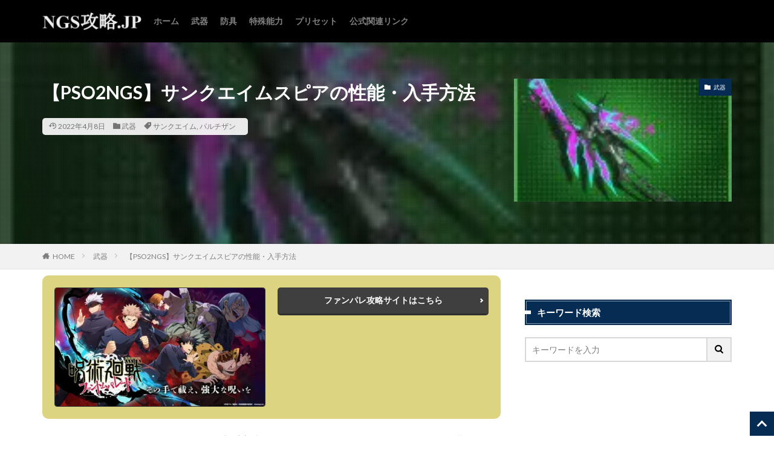

--- FILE ---
content_type: text/html; charset=UTF-8
request_url: https://pso2ngs.jp/weapon/thankaimspear/
body_size: 24785
content:

<!DOCTYPE html>

<html lang="ja" prefix="og: http://ogp.me/ns#" class="t-html 
">

<head prefix="og: http://ogp.me/ns# fb: http://ogp.me/ns/fb# article: http://ogp.me/ns/article#">
<meta charset="UTF-8">
<title>【PSO2NGS】サンクエイムスピアの性能・入手方法</title>
<meta name='robots' content='max-image-preview:large' />
<link rel='stylesheet' id='dashicons-css' href='https://pso2ngs.jp/wp-includes/css/dashicons.min.css?ver=6.4.7' type='text/css' media='all' />
<link rel='stylesheet' id='thickbox-css' href='https://pso2ngs.jp/wp-includes/js/thickbox/thickbox.css?ver=6.4.7' type='text/css' media='all' />
<link rel='stylesheet' id='wp-block-library-css' href='https://pso2ngs.jp/wp-includes/css/dist/block-library/style.min.css?ver=6.4.7' type='text/css' media='all' />
<style id='ctc-term-title-style-inline-css' type='text/css'>
.ctc-block-controls-dropdown .components-base-control__field{margin:0 !important}

</style>
<style id='ctc-copy-button-style-inline-css' type='text/css'>
.wp-block-ctc-copy-button{font-size:14px;line-height:normal;padding:8px 16px;border-width:1px;border-style:solid;border-color:inherit;border-radius:4px;cursor:pointer;display:inline-block}.ctc-copy-button-textarea{display:none !important}
</style>
<style id='ctc-copy-icon-style-inline-css' type='text/css'>
.wp-block-ctc-copy-icon .ctc-block-copy-icon{background:rgba(0,0,0,0);padding:0;margin:0;position:relative;cursor:pointer}.wp-block-ctc-copy-icon .ctc-block-copy-icon .check-icon{display:none}.wp-block-ctc-copy-icon .ctc-block-copy-icon svg{height:1em;width:1em}.wp-block-ctc-copy-icon .ctc-block-copy-icon::after{position:absolute;content:attr(aria-label);padding:.5em .75em;right:100%;color:#fff;background:#24292f;font-size:11px;border-radius:6px;line-height:1;right:100%;bottom:50%;margin-right:6px;-webkit-transform:translateY(50%);transform:translateY(50%)}.wp-block-ctc-copy-icon .ctc-block-copy-icon::before{content:"";top:50%;bottom:50%;left:-7px;margin-top:-6px;border:6px solid rgba(0,0,0,0);border-left-color:#24292f;position:absolute}.wp-block-ctc-copy-icon .ctc-block-copy-icon::after,.wp-block-ctc-copy-icon .ctc-block-copy-icon::before{opacity:0;visibility:hidden;-webkit-transition:opacity .2s ease-in-out,visibility .2s ease-in-out;transition:opacity .2s ease-in-out,visibility .2s ease-in-out}.wp-block-ctc-copy-icon .ctc-block-copy-icon.copied::after,.wp-block-ctc-copy-icon .ctc-block-copy-icon.copied::before{opacity:1;visibility:visible;-webkit-transition:opacity .2s ease-in-out,visibility .2s ease-in-out;transition:opacity .2s ease-in-out,visibility .2s ease-in-out}.wp-block-ctc-copy-icon .ctc-block-copy-icon.copied .check-icon{display:inline-block}.wp-block-ctc-copy-icon .ctc-block-copy-icon.copied .copy-icon{display:none !important}.ctc-copy-icon-textarea{display:none !important}
</style>
<style id='ctc-social-share-style-inline-css' type='text/css'>
.wp-block-ctc-social-share{display:-webkit-box;display:-ms-flexbox;display:flex;-webkit-box-align:center;-ms-flex-align:center;align-items:center;gap:8px}.wp-block-ctc-social-share svg{height:16px;width:16px}.wp-block-ctc-social-share a{display:-webkit-inline-box;display:-ms-inline-flexbox;display:inline-flex}.wp-block-ctc-social-share a:focus{outline:none}
</style>
<style id='classic-theme-styles-inline-css' type='text/css'>
/*! This file is auto-generated */
.wp-block-button__link{color:#fff;background-color:#32373c;border-radius:9999px;box-shadow:none;text-decoration:none;padding:calc(.667em + 2px) calc(1.333em + 2px);font-size:1.125em}.wp-block-file__button{background:#32373c;color:#fff;text-decoration:none}
</style>
<style id='global-styles-inline-css' type='text/css'>
body{--wp--preset--color--black: #000000;--wp--preset--color--cyan-bluish-gray: #abb8c3;--wp--preset--color--white: #ffffff;--wp--preset--color--pale-pink: #f78da7;--wp--preset--color--vivid-red: #cf2e2e;--wp--preset--color--luminous-vivid-orange: #ff6900;--wp--preset--color--luminous-vivid-amber: #fcb900;--wp--preset--color--light-green-cyan: #7bdcb5;--wp--preset--color--vivid-green-cyan: #00d084;--wp--preset--color--pale-cyan-blue: #8ed1fc;--wp--preset--color--vivid-cyan-blue: #0693e3;--wp--preset--color--vivid-purple: #9b51e0;--wp--preset--gradient--vivid-cyan-blue-to-vivid-purple: linear-gradient(135deg,rgba(6,147,227,1) 0%,rgb(155,81,224) 100%);--wp--preset--gradient--light-green-cyan-to-vivid-green-cyan: linear-gradient(135deg,rgb(122,220,180) 0%,rgb(0,208,130) 100%);--wp--preset--gradient--luminous-vivid-amber-to-luminous-vivid-orange: linear-gradient(135deg,rgba(252,185,0,1) 0%,rgba(255,105,0,1) 100%);--wp--preset--gradient--luminous-vivid-orange-to-vivid-red: linear-gradient(135deg,rgba(255,105,0,1) 0%,rgb(207,46,46) 100%);--wp--preset--gradient--very-light-gray-to-cyan-bluish-gray: linear-gradient(135deg,rgb(238,238,238) 0%,rgb(169,184,195) 100%);--wp--preset--gradient--cool-to-warm-spectrum: linear-gradient(135deg,rgb(74,234,220) 0%,rgb(151,120,209) 20%,rgb(207,42,186) 40%,rgb(238,44,130) 60%,rgb(251,105,98) 80%,rgb(254,248,76) 100%);--wp--preset--gradient--blush-light-purple: linear-gradient(135deg,rgb(255,206,236) 0%,rgb(152,150,240) 100%);--wp--preset--gradient--blush-bordeaux: linear-gradient(135deg,rgb(254,205,165) 0%,rgb(254,45,45) 50%,rgb(107,0,62) 100%);--wp--preset--gradient--luminous-dusk: linear-gradient(135deg,rgb(255,203,112) 0%,rgb(199,81,192) 50%,rgb(65,88,208) 100%);--wp--preset--gradient--pale-ocean: linear-gradient(135deg,rgb(255,245,203) 0%,rgb(182,227,212) 50%,rgb(51,167,181) 100%);--wp--preset--gradient--electric-grass: linear-gradient(135deg,rgb(202,248,128) 0%,rgb(113,206,126) 100%);--wp--preset--gradient--midnight: linear-gradient(135deg,rgb(2,3,129) 0%,rgb(40,116,252) 100%);--wp--preset--font-size--small: 13px;--wp--preset--font-size--medium: 20px;--wp--preset--font-size--large: 36px;--wp--preset--font-size--x-large: 42px;--wp--preset--spacing--20: 0.44rem;--wp--preset--spacing--30: 0.67rem;--wp--preset--spacing--40: 1rem;--wp--preset--spacing--50: 1.5rem;--wp--preset--spacing--60: 2.25rem;--wp--preset--spacing--70: 3.38rem;--wp--preset--spacing--80: 5.06rem;--wp--preset--shadow--natural: 6px 6px 9px rgba(0, 0, 0, 0.2);--wp--preset--shadow--deep: 12px 12px 50px rgba(0, 0, 0, 0.4);--wp--preset--shadow--sharp: 6px 6px 0px rgba(0, 0, 0, 0.2);--wp--preset--shadow--outlined: 6px 6px 0px -3px rgba(255, 255, 255, 1), 6px 6px rgba(0, 0, 0, 1);--wp--preset--shadow--crisp: 6px 6px 0px rgba(0, 0, 0, 1);}:where(.is-layout-flex){gap: 0.5em;}:where(.is-layout-grid){gap: 0.5em;}body .is-layout-flow > .alignleft{float: left;margin-inline-start: 0;margin-inline-end: 2em;}body .is-layout-flow > .alignright{float: right;margin-inline-start: 2em;margin-inline-end: 0;}body .is-layout-flow > .aligncenter{margin-left: auto !important;margin-right: auto !important;}body .is-layout-constrained > .alignleft{float: left;margin-inline-start: 0;margin-inline-end: 2em;}body .is-layout-constrained > .alignright{float: right;margin-inline-start: 2em;margin-inline-end: 0;}body .is-layout-constrained > .aligncenter{margin-left: auto !important;margin-right: auto !important;}body .is-layout-constrained > :where(:not(.alignleft):not(.alignright):not(.alignfull)){max-width: var(--wp--style--global--content-size);margin-left: auto !important;margin-right: auto !important;}body .is-layout-constrained > .alignwide{max-width: var(--wp--style--global--wide-size);}body .is-layout-flex{display: flex;}body .is-layout-flex{flex-wrap: wrap;align-items: center;}body .is-layout-flex > *{margin: 0;}body .is-layout-grid{display: grid;}body .is-layout-grid > *{margin: 0;}:where(.wp-block-columns.is-layout-flex){gap: 2em;}:where(.wp-block-columns.is-layout-grid){gap: 2em;}:where(.wp-block-post-template.is-layout-flex){gap: 1.25em;}:where(.wp-block-post-template.is-layout-grid){gap: 1.25em;}.has-black-color{color: var(--wp--preset--color--black) !important;}.has-cyan-bluish-gray-color{color: var(--wp--preset--color--cyan-bluish-gray) !important;}.has-white-color{color: var(--wp--preset--color--white) !important;}.has-pale-pink-color{color: var(--wp--preset--color--pale-pink) !important;}.has-vivid-red-color{color: var(--wp--preset--color--vivid-red) !important;}.has-luminous-vivid-orange-color{color: var(--wp--preset--color--luminous-vivid-orange) !important;}.has-luminous-vivid-amber-color{color: var(--wp--preset--color--luminous-vivid-amber) !important;}.has-light-green-cyan-color{color: var(--wp--preset--color--light-green-cyan) !important;}.has-vivid-green-cyan-color{color: var(--wp--preset--color--vivid-green-cyan) !important;}.has-pale-cyan-blue-color{color: var(--wp--preset--color--pale-cyan-blue) !important;}.has-vivid-cyan-blue-color{color: var(--wp--preset--color--vivid-cyan-blue) !important;}.has-vivid-purple-color{color: var(--wp--preset--color--vivid-purple) !important;}.has-black-background-color{background-color: var(--wp--preset--color--black) !important;}.has-cyan-bluish-gray-background-color{background-color: var(--wp--preset--color--cyan-bluish-gray) !important;}.has-white-background-color{background-color: var(--wp--preset--color--white) !important;}.has-pale-pink-background-color{background-color: var(--wp--preset--color--pale-pink) !important;}.has-vivid-red-background-color{background-color: var(--wp--preset--color--vivid-red) !important;}.has-luminous-vivid-orange-background-color{background-color: var(--wp--preset--color--luminous-vivid-orange) !important;}.has-luminous-vivid-amber-background-color{background-color: var(--wp--preset--color--luminous-vivid-amber) !important;}.has-light-green-cyan-background-color{background-color: var(--wp--preset--color--light-green-cyan) !important;}.has-vivid-green-cyan-background-color{background-color: var(--wp--preset--color--vivid-green-cyan) !important;}.has-pale-cyan-blue-background-color{background-color: var(--wp--preset--color--pale-cyan-blue) !important;}.has-vivid-cyan-blue-background-color{background-color: var(--wp--preset--color--vivid-cyan-blue) !important;}.has-vivid-purple-background-color{background-color: var(--wp--preset--color--vivid-purple) !important;}.has-black-border-color{border-color: var(--wp--preset--color--black) !important;}.has-cyan-bluish-gray-border-color{border-color: var(--wp--preset--color--cyan-bluish-gray) !important;}.has-white-border-color{border-color: var(--wp--preset--color--white) !important;}.has-pale-pink-border-color{border-color: var(--wp--preset--color--pale-pink) !important;}.has-vivid-red-border-color{border-color: var(--wp--preset--color--vivid-red) !important;}.has-luminous-vivid-orange-border-color{border-color: var(--wp--preset--color--luminous-vivid-orange) !important;}.has-luminous-vivid-amber-border-color{border-color: var(--wp--preset--color--luminous-vivid-amber) !important;}.has-light-green-cyan-border-color{border-color: var(--wp--preset--color--light-green-cyan) !important;}.has-vivid-green-cyan-border-color{border-color: var(--wp--preset--color--vivid-green-cyan) !important;}.has-pale-cyan-blue-border-color{border-color: var(--wp--preset--color--pale-cyan-blue) !important;}.has-vivid-cyan-blue-border-color{border-color: var(--wp--preset--color--vivid-cyan-blue) !important;}.has-vivid-purple-border-color{border-color: var(--wp--preset--color--vivid-purple) !important;}.has-vivid-cyan-blue-to-vivid-purple-gradient-background{background: var(--wp--preset--gradient--vivid-cyan-blue-to-vivid-purple) !important;}.has-light-green-cyan-to-vivid-green-cyan-gradient-background{background: var(--wp--preset--gradient--light-green-cyan-to-vivid-green-cyan) !important;}.has-luminous-vivid-amber-to-luminous-vivid-orange-gradient-background{background: var(--wp--preset--gradient--luminous-vivid-amber-to-luminous-vivid-orange) !important;}.has-luminous-vivid-orange-to-vivid-red-gradient-background{background: var(--wp--preset--gradient--luminous-vivid-orange-to-vivid-red) !important;}.has-very-light-gray-to-cyan-bluish-gray-gradient-background{background: var(--wp--preset--gradient--very-light-gray-to-cyan-bluish-gray) !important;}.has-cool-to-warm-spectrum-gradient-background{background: var(--wp--preset--gradient--cool-to-warm-spectrum) !important;}.has-blush-light-purple-gradient-background{background: var(--wp--preset--gradient--blush-light-purple) !important;}.has-blush-bordeaux-gradient-background{background: var(--wp--preset--gradient--blush-bordeaux) !important;}.has-luminous-dusk-gradient-background{background: var(--wp--preset--gradient--luminous-dusk) !important;}.has-pale-ocean-gradient-background{background: var(--wp--preset--gradient--pale-ocean) !important;}.has-electric-grass-gradient-background{background: var(--wp--preset--gradient--electric-grass) !important;}.has-midnight-gradient-background{background: var(--wp--preset--gradient--midnight) !important;}.has-small-font-size{font-size: var(--wp--preset--font-size--small) !important;}.has-medium-font-size{font-size: var(--wp--preset--font-size--medium) !important;}.has-large-font-size{font-size: var(--wp--preset--font-size--large) !important;}.has-x-large-font-size{font-size: var(--wp--preset--font-size--x-large) !important;}
.wp-block-navigation a:where(:not(.wp-element-button)){color: inherit;}
:where(.wp-block-post-template.is-layout-flex){gap: 1.25em;}:where(.wp-block-post-template.is-layout-grid){gap: 1.25em;}
:where(.wp-block-columns.is-layout-flex){gap: 2em;}:where(.wp-block-columns.is-layout-grid){gap: 2em;}
.wp-block-pullquote{font-size: 1.5em;line-height: 1.6;}
</style>
<link rel='stylesheet' id='copy-the-code-css' href='https://pso2ngs.jp/wp-content/plugins/copy-the-code/assets/css/copy-the-code.css?ver=4.0.3' type='text/css' media='all' />
<link rel='stylesheet' id='ctc-copy-inline-css' href='https://pso2ngs.jp/wp-content/plugins/copy-the-code/assets/css/copy-inline.css?ver=4.0.3' type='text/css' media='all' />
<link rel='stylesheet' id='tablepress-columnfilterwidgets-css-css' href='https://pso2ngs.jp/wp-content/plugins/tablepress-datatables-column-filter-widgets/css/ColumnFilterWidgets.min.css?ver=1.2' type='text/css' media='all' />
<link rel='stylesheet' id='ez-toc-css' href='https://pso2ngs.jp/wp-content/plugins/easy-table-of-contents/assets/css/screen.min.css?ver=2.0.69.1' type='text/css' media='all' />
<style id='ez-toc-inline-css' type='text/css'>
div#ez-toc-container .ez-toc-title {font-size: 120%;}div#ez-toc-container .ez-toc-title {font-weight: 500;}div#ez-toc-container ul li {font-size: 95%;}div#ez-toc-container ul li {font-weight: 500;}div#ez-toc-container nav ul ul li {font-size: 90%;}div#ez-toc-container {width: 100%;}
</style>
<link rel='stylesheet' id='fancybox-css' href='https://pso2ngs.jp/wp-content/plugins/easy-fancybox/fancybox/1.5.4/jquery.fancybox.min.css?ver=6.4.7' type='text/css' media='screen' />
<link rel='stylesheet' id='tablepress-default-css' href='https://pso2ngs.jp/wp-content/tablepress-combined.min.css?ver=52' type='text/css' media='all' />
<link rel='stylesheet' id='pochipp-front-css' href='https://pso2ngs.jp/wp-content/plugins/pochipp/dist/css/style.css?ver=1.15.0' type='text/css' media='all' />
<script type="text/javascript" src="https://pso2ngs.jp/wp-includes/js/jquery/jquery.min.js?ver=3.7.1" id="jquery-core-js"></script>
<script type="text/javascript" src="https://pso2ngs.jp/wp-includes/js/jquery/jquery-migrate.min.js?ver=3.4.1" id="jquery-migrate-js"></script>
<link rel="https://api.w.org/" href="https://pso2ngs.jp/wp-json/" /><link rel="alternate" type="application/json" href="https://pso2ngs.jp/wp-json/wp/v2/posts/8357" /><link rel="alternate" type="application/json+oembed" href="https://pso2ngs.jp/wp-json/oembed/1.0/embed?url=https%3A%2F%2Fpso2ngs.jp%2Fweapon%2Fthankaimspear%2F" />
<link rel="alternate" type="text/xml+oembed" href="https://pso2ngs.jp/wp-json/oembed/1.0/embed?url=https%3A%2F%2Fpso2ngs.jp%2Fweapon%2Fthankaimspear%2F&#038;format=xml" />
                <script>
                    var ajaxUrl = 'https://pso2ngs.jp/wp-admin/admin-ajax.php';
                </script>
        <!-- Pochipp -->
<style id="pchpp_custom_style">:root{--pchpp-color-inline: #069A8E;--pchpp-color-custom: #5ca250;--pchpp-color-custom-2: #8e59e4;--pchpp-color-amazon: #f99a0c;--pchpp-color-rakuten: #e0423c;--pchpp-color-yahoo: #438ee8;--pchpp-color-mercari: #3c3c3c;--pchpp-inline-bg-color: var(--pchpp-color-inline);--pchpp-inline-txt-color: #fff;--pchpp-inline-shadow: 0 1px 4px -1px rgba(0, 0, 0, 0.2);--pchpp-inline-radius: 0px;--pchpp-inline-width: auto;}</style>
<script id="pchpp_vars">window.pchppVars = {};window.pchppVars.ajaxUrl = "https://pso2ngs.jp/wp-admin/admin-ajax.php";window.pchppVars.ajaxNonce = "f68480f914";</script>

<!-- / Pochipp -->
<link class="css-async" rel href="https://pso2ngs.jp/wp-content/themes/the-thor/css/icon.min.css">
<link class="css-async" rel href="https://fonts.googleapis.com/css?family=Lato:100,300,400,700,900">
<link class="css-async" rel href="https://fonts.googleapis.com/css?family=Fjalla+One">
<link class="css-async" rel href="https://fonts.googleapis.com/css?family=Noto+Sans+JP:100,200,300,400,500,600,700,800,900">
<link rel="stylesheet" href="https://pso2ngs.jp/wp-content/themes/the-thor/style.min.css">
<link rel="stylesheet" href="https://pso2ngs.jp/wp-content/themes/the-thor-child/style-user.css?1657075621">
<link rel="canonical" href="https://pso2ngs.jp/weapon/thankaimspear/" />
<script src="https://ajax.googleapis.com/ajax/libs/jquery/1.12.4/jquery.min.js"></script>
<meta http-equiv="X-UA-Compatible" content="IE=edge">
<meta name="viewport" content="width=device-width, initial-scale=1, viewport-fit=cover"/>
<style>
.widget.widget_nav_menu ul.menu{border-color: rgba(6,44,84,0.15);}.widget.widget_nav_menu ul.menu li{border-color: rgba(6,44,84,0.75);}.widget.widget_nav_menu ul.menu .sub-menu li{border-color: rgba(6,44,84,0.15);}.widget.widget_nav_menu ul.menu .sub-menu li .sub-menu li:first-child{border-color: rgba(6,44,84,0.15);}.widget.widget_nav_menu ul.menu li a:hover{background-color: rgba(6,44,84,0.75);}.widget.widget_nav_menu ul.menu .current-menu-item > a{background-color: rgba(6,44,84,0.75);}.widget.widget_nav_menu ul.menu li .sub-menu li a:before {color:#062c54;}.widget.widget_nav_menu ul.menu li a{background-color:#062c54;}.widget.widget_nav_menu ul.menu .sub-menu a:hover{color:#062c54;}.widget.widget_nav_menu ul.menu .sub-menu .current-menu-item a{color:#062c54;}.widget.widget_categories ul{border-color: rgba(6,44,84,0.15);}.widget.widget_categories ul li{border-color: rgba(6,44,84,0.75);}.widget.widget_categories ul .children li{border-color: rgba(6,44,84,0.15);}.widget.widget_categories ul .children li .children li:first-child{border-color: rgba(6,44,84,0.15);}.widget.widget_categories ul li a:hover{background-color: rgba(6,44,84,0.75);}.widget.widget_categories ul .current-menu-item > a{background-color: rgba(6,44,84,0.75);}.widget.widget_categories ul li .children li a:before {color:#062c54;}.widget.widget_categories ul li a{background-color:#062c54;}.widget.widget_categories ul .children a:hover{color:#062c54;}.widget.widget_categories ul .children .current-menu-item a{color:#062c54;}.widgetSearch__input:hover{border-color:#062c54;}.widgetCatTitle{background-color:#062c54;}.widgetCatTitle__inner{background-color:#062c54;}.widgetSearch__submit:hover{background-color:#062c54;}.widgetProfile__sns{background-color:#062c54;}.widget.widget_calendar .calendar_wrap tbody a:hover{background-color:#062c54;}.widget ul li a:hover{color:#062c54;}.widget.widget_rss .rsswidget:hover{color:#062c54;}.widget.widget_tag_cloud a:hover{background-color:#062c54;}.widget select:hover{border-color:#062c54;}.widgetSearch__checkLabel:hover:after{border-color:#062c54;}.widgetSearch__check:checked .widgetSearch__checkLabel:before, .widgetSearch__check:checked + .widgetSearch__checkLabel:before{border-color:#062c54;}.widgetTab__item.current{border-top-color:#062c54;}.widgetTab__item:hover{border-top-color:#062c54;}.searchHead__title{background-color:#062c54;}.searchHead__submit:hover{color:#062c54;}.menuBtn__close:hover{color:#062c54;}.menuBtn__link:hover{color:#062c54;}@media only screen and (min-width: 992px){.menuBtn__link {background-color:#062c54;}}.t-headerCenter .menuBtn__link:hover{color:#062c54;}.searchBtn__close:hover{color:#062c54;}.searchBtn__link:hover{color:#062c54;}.breadcrumb__item a:hover{color:#062c54;}.pager__item{color:#062c54;}.pager__item:hover, .pager__item-current{background-color:#062c54; color:#fff;}.page-numbers{color:#062c54;}.page-numbers:hover, .page-numbers.current{background-color:#062c54; color:#fff;}.pagePager__item{color:#062c54;}.pagePager__item:hover, .pagePager__item-current{background-color:#062c54; color:#fff;}.heading a:hover{color:#062c54;}.eyecatch__cat{background-color:#062c54;}.the__category{background-color:#062c54;}.dateList__item a:hover{color:#062c54;}.controllerFooter__item:last-child{background-color:#062c54;}.controllerFooter__close{background-color:#062c54;}.bottomFooter__topBtn{background-color:#062c54;}.mask-color{background-color:#062c54;}.mask-colorgray{background-color:#062c54;}.pickup3__item{background-color:#062c54;}.categoryBox__title{color:#062c54;}.comments__list .comment-meta{background-color:#062c54;}.comment-respond .submit{background-color:#062c54;}.prevNext__pop{background-color:#062c54;}.swiper-pagination-bullet-active{background-color:#062c54;}.swiper-slider .swiper-button-next, .swiper-slider .swiper-container-rtl .swiper-button-prev, .swiper-slider .swiper-button-prev, .swiper-slider .swiper-container-rtl .swiper-button-next	{background-color:#062c54;}body{background:#ffffff;}.t-headerColor .l-header{background-color:#000000;}.t-headerColor .globalNavi::before{background: -webkit-gradient(linear,left top,right top,color-stop(0%,rgba(255,255,255,0)),color-stop(100%,#000000));}.t-headerColor .subNavi__link-pickup:hover{color:#000000;}.snsFooter{background-color:#062c54}.widget-main .heading.heading-widget{background-color:#062c54}.widget-main .heading.heading-widgetsimple{background-color:#062c54}.widget-main .heading.heading-widgetsimplewide{background-color:#062c54}.widget-main .heading.heading-widgetwide{background-color:#062c54}.widget-main .heading.heading-widgetbottom:before{border-color:#062c54}.widget-main .heading.heading-widgetborder{border-color:#062c54}.widget-main .heading.heading-widgetborder::before,.widget-main .heading.heading-widgetborder::after{background-color:#062c54}.widget-side .heading.heading-widget{background-color:#062c54}.widget-side .heading.heading-widgetsimple{background-color:#062c54}.widget-side .heading.heading-widgetsimplewide{background-color:#062c54}.widget-side .heading.heading-widgetwide{background-color:#062c54}.widget-side .heading.heading-widgetbottom:before{border-color:#062c54}.widget-side .heading.heading-widgetborder{border-color:#062c54}.widget-side .heading.heading-widgetborder::before,.widget-side .heading.heading-widgetborder::after{background-color:#062c54}.widget-foot .heading.heading-widget{background-color:#062c54}.widget-foot .heading.heading-widgetsimple{background-color:#062c54}.widget-foot .heading.heading-widgetsimplewide{background-color:#062c54}.widget-foot .heading.heading-widgetwide{background-color:#062c54}.widget-foot .heading.heading-widgetbottom:before{border-color:#062c54}.widget-foot .heading.heading-widgetborder{border-color:#062c54}.widget-foot .heading.heading-widgetborder::before,.widget-foot .heading.heading-widgetborder::after{background-color:#062c54}.widget-menu .heading.heading-widget{background-color:#062c54}.widget-menu .heading.heading-widgetsimple{background-color:#062c54}.widget-menu .heading.heading-widgetsimplewide{background-color:#062c54}.widget-menu .heading.heading-widgetwide{background-color:#062c54}.widget-menu .heading.heading-widgetbottom:before{border-color:#062c54}.widget-menu .heading.heading-widgetborder{border-color:#062c54}.widget-menu .heading.heading-widgetborder::before,.widget-menu .heading.heading-widgetborder::after{background-color:#062c54}.still{height: 200px;}@media only screen and (min-width: 768px){.still {height: 430px;}}.still.still-movie .still__box{background-image:url(https://pso2ngs.jp/wp-content/uploads/2021/04/a76d8a74f6da21c6537614da6d231c5f-768x384.jpg);}@media only screen and (min-width: 768px){.still.still-movie .still__box{background-image:url(https://pso2ngs.jp/wp-content/uploads/2021/04/a76d8a74f6da21c6537614da6d231c5f.jpg);}}.rankingBox__bg{background-color:#062c54}.the__ribbon{background-color:#dd9933}.the__ribbon:after{border-left-color:#dd9933; border-right-color:#dd9933}.content .afTagBox__btnDetail{background-color:#1e73be;}.widget .widgetAfTag__btnDetail{background-color:#1e73be;}.content .afTagBox__btnAf{background-color:#1e73be;}.widget .widgetAfTag__btnAf{background-color:#1e73be;}.content a{color:#1e73be;}.phrase a{color:#1e73be;}.content .sitemap li a:hover{color:#1e73be;}.content h2 a:hover,.content h3 a:hover,.content h4 a:hover,.content h5 a:hover{color:#1e73be;}.content ul.menu li a:hover{color:#1e73be;}.content .es-LiconBox:before{background-color:#a83f3f;}.content .es-LiconCircle:before{background-color:#a83f3f;}.content .es-BTiconBox:before{background-color:#a83f3f;}.content .es-BTiconCircle:before{background-color:#a83f3f;}.content .es-BiconObi{border-color:#a83f3f;}.content .es-BiconCorner:before{background-color:#a83f3f;}.content .es-BiconCircle:before{background-color:#a83f3f;}.content .es-BmarkHatena::before{background-color:#005293;}.content .es-BmarkExcl::before{background-color:#b60105;}.content .es-BmarkQ::before{background-color:#005293;}.content .es-BmarkQ::after{border-top-color:#005293;}.content .es-BmarkA::before{color:#b60105;}.content .es-BsubTradi::before{color:#ffffff;background-color:#b60105;border-color:#b60105;}.btn__link-primary{color:#ffffff; background-color:#3f3f3f;}.content .btn__link-primary{color:#ffffff; background-color:#3f3f3f;}.searchBtn__contentInner .btn__link-search{color:#ffffff; background-color:#3f3f3f;}.btn__link-secondary{color:#ffffff; background-color:#3f3f3f;}.content .btn__link-secondary{color:#ffffff; background-color:#3f3f3f;}.btn__link-search{color:#ffffff; background-color:#3f3f3f;}.btn__link-normal{color:#3f3f3f;}.content .btn__link-normal{color:#3f3f3f;}.btn__link-normal:hover{background-color:#3f3f3f;}.content .btn__link-normal:hover{background-color:#3f3f3f;}.comments__list .comment-reply-link{color:#3f3f3f;}.comments__list .comment-reply-link:hover{background-color:#3f3f3f;}@media only screen and (min-width: 992px){.subNavi__link-pickup{color:#3f3f3f;}}@media only screen and (min-width: 992px){.subNavi__link-pickup:hover{background-color:#3f3f3f;}}.partsH2-23 h2{color:#ffffff; background-color:#000000; border-color:#1e73be;}.partsH3-21 h3{color:#191919; background-color:#f2f2f2;}.partsH4-6 h4{color:#191919;}.partsH4-6 h4::before{border-bottom-color:#1e73be;}.partsH4-6 h4::after{border-color:#1e73be;}.partsH5-61 h5{color:#191919;}.partsH5-61 h5::after{background-color:#f2f2f2;}.content ul > li::before{color:#a83f3f;}.content ul{color:#191919;}.content ol > li::before{color:#a83f3f; border-color:#a83f3f;}.content ol > li > ol > li::before{background-color:#a83f3f; border-color:#a83f3f;}.content ol > li > ol > li > ol > li::before{color:#a83f3f; border-color:#a83f3f;}.content ol{color:#191919;}.content .balloon .balloon__text{color:#191919; background-color:#f2f2f2;}.content .balloon .balloon__text-left:before{border-left-color:#f2f2f2;}.content .balloon .balloon__text-right:before{border-right-color:#f2f2f2;}.content .balloon-boder .balloon__text{color:#191919; background-color:#ffffff;  border-color:#d8d8d8;}.content .balloon-boder .balloon__text-left:before{border-left-color:#d8d8d8;}.content .balloon-boder .balloon__text-left:after{border-left-color:#ffffff;}.content .balloon-boder .balloon__text-right:before{border-right-color:#d8d8d8;}.content .balloon-boder .balloon__text-right:after{border-right-color:#ffffff;}.content blockquote{color:#191919; background-color:#f2f2f2;}.content blockquote::before{color:#d8d8d8;}.content table{color:#191919; border-top-color:#E5E5E5; border-left-color:#E5E5E5;}.content table th{background:#7f7f7f; color:#ffffff; ;border-right-color:#E5E5E5; border-bottom-color:#E5E5E5;}.content table td{background:#ffffff; ;border-right-color:#E5E5E5; border-bottom-color:#E5E5E5;}.content table tr:nth-child(odd) td{background-color:#ffffff;}
</style>
<noscript><style>.lazyload[data-src]{display:none !important;}</style></noscript><style>.lazyload{background-image:none !important;}.lazyload:before{background-image:none !important;}</style><link rel="icon" href="https://pso2ngs.jp/wp-content/uploads/2021/06/cropped-7e8bae7dd5d03ec62bf7e8760766e5fa-1-32x32.jpg" sizes="32x32" />
<link rel="icon" href="https://pso2ngs.jp/wp-content/uploads/2021/06/cropped-7e8bae7dd5d03ec62bf7e8760766e5fa-1-192x192.jpg" sizes="192x192" />
<link rel="apple-touch-icon" href="https://pso2ngs.jp/wp-content/uploads/2021/06/cropped-7e8bae7dd5d03ec62bf7e8760766e5fa-1-180x180.jpg" />
<meta name="msapplication-TileImage" content="https://pso2ngs.jp/wp-content/uploads/2021/06/cropped-7e8bae7dd5d03ec62bf7e8760766e5fa-1-270x270.jpg" />
		<style type="text/css" id="wp-custom-css">
			/*TOP上寄せ*/
.still__img {
    object-position: top;
}		</style>
		<!– Global site tag (gtag.js) – Google Analytics –>
<script async src='https://www.googletagmanager.com/gtag/js?id=G-W3YVXFGNN1'></script>
<script>
    window.dataLayer = window.dataLayer || [];
    function gtag(){dataLayer.push(arguments);}
    gtag('js', new Date());
    
    gtag('config', 'G-W3YVXFGNN1');
</script>
<!– /Global site tag (gtag.js) – Google Analytics –>
<meta name="description" content="PSO2NGSのサンクエイムスピアの性能と入手方法を紹介。サンクエイムスピアのステータスや潜在能力、装備条件をまとめています。">
<meta property="og:site_name" content="PSO2NGS攻略情報まとめ" />
<meta property="og:type" content="article" />
<meta property="og:title" content="【PSO2NGS】サンクエイムスピアの性能・入手方法" />
<meta property="og:description" content="PSO2NGSのサンクエイムスピアの性能と入手方法を紹介。サンクエイムスピアのステータスや潜在能力、装備条件をまとめています。" />
<meta property="og:url" content="https://pso2ngs.jp/weapon/thankaimspear/" />
<meta property="og:image" content="https://pso2ngs.jp/wp-content/uploads/2022/02/d55e2ec86b2ec271e2026a339080e1eb.jpg" />
<meta name="twitter:card" content="summary_large_image" />

<script async src="https://pagead2.googlesyndication.com/pagead/js/adsbygoogle.js?client=ca-pub-7569019582987710"
     crossorigin="anonymous"></script>
</head>
<body class=" t-logoSp t-logoPc t-headerColor t-footerFixed" id="top">
    <header class="l-header"> <div class="container container-header"><p class="siteTitle"><a class="siteTitle__link" href="https://pso2ngs.jp"><img class="siteTitle__logo lazyload" src="[data-uri]" alt="PSO2NGS攻略情報まとめ" width="688" height="126"  data-src="https://pso2ngs.jp/wp-content/uploads/2021/06/386b273197b3095efc3f570c8a55ab70.jpg" decoding="async" data-eio-rwidth="688" data-eio-rheight="126"><noscript><img class="siteTitle__logo" src="https://pso2ngs.jp/wp-content/uploads/2021/06/386b273197b3095efc3f570c8a55ab70.jpg" alt="PSO2NGS攻略情報まとめ" width="688" height="126"  data-eio="l"></noscript>  </a></p><nav class="globalNavi"><div class="globalNavi__inner"><ul class="globalNavi__list"><li id="menu-item-184" class="menu-item menu-item-type-custom menu-item-object-custom menu-item-184"><a href="/">ホーム</a></li><li id="menu-item-1607" class="menu-item menu-item-type-post_type menu-item-object-post menu-item-1607"><a href="https://pso2ngs.jp/weapon/buki-list/">武器</a></li><li id="menu-item-1608" class="menu-item menu-item-type-post_type menu-item-object-post menu-item-1608"><a href="https://pso2ngs.jp/unit/list/">防具</a></li><li id="menu-item-2498" class="menu-item menu-item-type-post_type menu-item-object-post menu-item-2498"><a href="https://pso2ngs.jp/op/option-list/">特殊能力</a></li><li id="menu-item-1609" class="menu-item menu-item-type-post_type menu-item-object-post menu-item-1609"><a href="https://pso2ngs.jp/beginner/preset/">プリセット</a></li><li id="menu-item-796" class="menu-item menu-item-type-post_type menu-item-object-post menu-item-796"><a href="https://pso2ngs.jp/beginner/official-link/">公式関連リンク</a></li></ul></div></nav><nav class="subNavi"> </nav><div class="menuBtn u-none-pc">  <input class="menuBtn__checkbox" id="menuBtn-checkbox" type="checkbox">  <label class="menuBtn__link menuBtn__link-text icon-menu" for="menuBtn-checkbox"></label>  <label class="menuBtn__unshown" for="menuBtn-checkbox"></label>  <div class="menuBtn__content"> <div class="menuBtn__scroll"><label class="menuBtn__close" for="menuBtn-checkbox"><i class="icon-close"></i>CLOSE</label><div class="menuBtn__contentInner"><aside class="widget widget-menu widget_search"><h2 class="heading heading-widgetwide">サイト内検索</h2><form class="widgetSearch__flex" method="get" action="https://pso2ngs.jp" target="_top">  <input class="widgetSearch__input" type="text" maxlength="50" name="s" placeholder="キーワードを入力" value="">  <button class="widgetSearch__submit icon-search" type="submit" value="search"></button></form></aside><aside class="widget widget-menu widget_fit_tabcontentsitem_class"><h2 class="heading heading-widgetwide">NGS攻略メニュー</h2><div class="widgetTab content partsH2-23 partsH3-21 partsH4-6 partsH5-61"><div class="widgetTab__menu"><span class="widgetTab__item current">クイックアクセス</span></div><div class="widgetTab__content current"><table style="border-collapse: collapse;"><tbody><tr><td style="text-align: center;"><a href="https://pso2ngs.jp/news/update/">アップデート情報</a></td><td style="text-align: center;"><a href="https://pso2ngs.jp/news/official-live/">公式生放送の内容</a></td></tr><tr><td style="text-align: center;"><a href="https://pso2ngs.jp/news/new-list/">最新装備</a></td><td style="text-align: center;"><a href="https://pso2ngs.jp/event/scratch/">最新スクラッチ</a></td></tr><tr><td style="text-align: center;"><a href="https://pso2ngs.jp/beginner/saiyou-buki/">最強武器</a></td><td style="text-align: center;"><a href="https://pso2ngs.jp/beginner/saikyou-bougu/">最強防具</a></td></tr><tr><td style="text-align: center;"><a href="https://pso2ngs.jp/weapon/buki-list/">武器一覧</a></td><td style="text-align: center;"><a href="https://pso2ngs.jp/unit/list/">防具一覧</a></td></tr><tr><td style="text-align: center;"><a href="https://pso2ngs.jp/beginner/bukimeisai-list/">武器迷彩一覧</a></td><td style="text-align: center;"><a href="https://pso2ngs.jp/beginner/mug-list/">マグ一覧</a></td></tr><tr><td style="text-align: center;"><a href="https://pso2ngs.jp/op/option-list/">特殊能力一覧</a></td><td style="text-align: center;"><a href="https://pso2ngs.jp/op/capsule-trade/">カプセル交換リスト</a></td></tr><tr><td style="text-align: center;"><a href="https://pso2ngs.jp/beginner/dread/">老練エネミーの場所</a></td><td style="text-align: center;"><a href="https://pso2ngs.jp/beginner/gigantics/">絶望エネミーの場所</a></td></tr></tbody></table></div></div></aside><aside class="widget widget-menu widget_fit_tabcontentsitem_class"><div class="widgetTab content partsH2-23 partsH3-21 partsH4-6 partsH5-61"><div class="widgetTab__menu"><span class="widgetTab__item current">マップ</span><span class="widgetTab__item">ギャザリング</span></div><div class="widgetTab__content current"><table style="border-collapse: collapse;"><tbody><tr><th style="text-align: center;" colspan="2">リージョン</th></tr><tr><td style="text-align: center;"><a href="https://pso2ngs.jp/area/aerio/">エアリオ</a></td><td style="text-align: center;"><a href="https://pso2ngs.jp/area/retem/">リテム</a></td></tr><tr><td style="text-align: center;"><a href="https://pso2ngs.jp/area/kouvaris/">クヴァリス</a></td><td style="text-align: center;">&#8211;</td></tr></tbody></table><table style="border-collapse: collapse;"><tbody><tr><th style="text-align: center;" colspan="2">マップ</th></tr><tr><td style="text-align: center;"><a href="https://pso2ngs.jp/beginner/world/">ワールドマップ</a></td><td style="text-align: center;"> </td></tr><tr><td style="text-align: center;"><a href="https://pso2ngs.jp/area/sentouryoku-list/">戦闘力別エリア一覧</a></td><td style="text-align: center;"><a href="https://pso2ngs.jp/quest/battle-dear/">バトルディアの場所</a></td></tr></tbody></table><table><tbody><tr><th style="text-align: center;" colspan="4">施設の場所</th></tr><tr><td style="text-align: center;"><a href="https://pso2ngs.jp/beginner/require-device/"><img decoding="async" class="aligncenter no-lazy lazyload" src="[data-uri]" alt="リューカーデバイス" width="40" height="40" data-src="https://pso2ngs.jp/wp-content/uploads/2021/06/5cdc8412402f6b0eb2547178b9d48b7c.jpg" data-eio-rwidth="50" data-eio-rheight="50" /><noscript><img decoding="async" class="aligncenter no-lazy" src="https://pso2ngs.jp/wp-content/uploads/2021/06/5cdc8412402f6b0eb2547178b9d48b7c.jpg" alt="リューカーデバイス" width="40" height="40" data-eio="l" /></noscript>デバイス</a></td><td style="text-align: center;"><a href="https://pso2ngs.jp/beginner/cocoon/"><img decoding="async" class="aligncenter no-lazy lazyload" src="[data-uri]" alt="コクーン" width="40" height="40" data-src="https://pso2ngs.jp/wp-content/uploads/2021/06/fe18cdb874029e619d7466f54dc3ea6e-1.jpg" data-eio-rwidth="50" data-eio-rheight="50" /><noscript><img decoding="async" class="aligncenter no-lazy" src="https://pso2ngs.jp/wp-content/uploads/2021/06/fe18cdb874029e619d7466f54dc3ea6e-1.jpg" alt="コクーン" width="40" height="40" data-eio="l" /></noscript>コクーン</a></td><td style="text-align: center;"><a href="https://pso2ngs.jp/beginner/tower/"><img decoding="async" class="aligncenter no-lazy lazyload" src="[data-uri]" alt="タワー" width="40" height="40" data-src="https://pso2ngs.jp/wp-content/uploads/2021/06/e5bcf5060a347cbe344b58d5bdefd5d1-1.jpg" data-eio-rwidth="50" data-eio-rheight="50" /><noscript><img decoding="async" class="aligncenter no-lazy" src="https://pso2ngs.jp/wp-content/uploads/2021/06/e5bcf5060a347cbe344b58d5bdefd5d1-1.jpg" alt="タワー" width="40" height="40" data-eio="l" /></noscript>タワー</a></td><td style="text-align: center;"><a href="https://pso2ngs.jp/beginner/region-mag/"><img decoding="async" class="aligncenter no-lazy lazyload" src="[data-uri]" alt="リージョンマグ" width="40" height="40" data-src="https://pso2ngs.jp/wp-content/uploads/2021/06/6e5f59d54e728cc1e6b5554eb8e37d78-2.jpg" data-eio-rwidth="50" data-eio-rheight="50" /><noscript><img decoding="async" class="aligncenter no-lazy" src="https://pso2ngs.jp/wp-content/uploads/2021/06/6e5f59d54e728cc1e6b5554eb8e37d78-2.jpg" alt="リージョンマグ" width="40" height="40" data-eio="l" /></noscript>マグ</a></td></tr></tbody></table></div><div class="widgetTab__content"><table><tbody><tr><th style="text-align: center;" colspan="2">ギャザリング</th></tr><tr><td style="text-align: center;"><a href="https://pso2ngs.jp/gathering/material/">ギャザリング素材</a></td><td style="text-align: center;"><a href="https://pso2ngs.jp/gathering/stone/">鉱石の場所</a></td></tr><tr><td style="text-align: center;"><a href="https://pso2ngs.jp/gathering/redcontainer/">赤コンテナの場所</a></td><td style="text-align: center;"><a href="https://pso2ngs.jp/gathering/akahakobougu/">赤箱防具の場所</a></td></tr></tbody></table><table style="border-collapse: collapse;"><tbody><tr><th style="text-align: center;" colspan="3">素材集め</th></tr><tr><td style="text-align: center;"><a href="https://pso2ngs.jp/gathering/tedorasite/"><img decoding="async" class="no-lazy aligncenter lazyload" src="[data-uri]" alt="テドラサイト" width="40" height="40" data-src="https://pso2ngs.jp/wp-content/uploads/2021/06/c7b45d161a4fa95b227b8f3e4881d434-80x80.jpg" data-eio-rwidth="80" data-eio-rheight="80" /><noscript><img decoding="async" class="no-lazy aligncenter" src="https://pso2ngs.jp/wp-content/uploads/2021/06/c7b45d161a4fa95b227b8f3e4881d434-80x80.jpg" alt="テドラサイト" width="40" height="40" data-eio="l" /></noscript>テドラサイト</a></td><td style="text-align: center;"><a href="https://pso2ngs.jp/gathering/photonscale/"><img decoding="async" class="no-lazy aligncenter lazyload" src="[data-uri]" alt="フォトンスケイル" width="40" height="40" data-src="https://pso2ngs.jp/wp-content/uploads/2021/06/a4aef70553a0d2b11cfb71cfb56d40a3-80x80.jpg" data-eio-rwidth="80" data-eio-rheight="80" /><noscript><img decoding="async" class="no-lazy aligncenter" src="https://pso2ngs.jp/wp-content/uploads/2021/06/a4aef70553a0d2b11cfb71cfb56d40a3-80x80.jpg" alt="フォトンスケイル" width="40" height="40" data-eio="l" /></noscript>フォトンスケイル</a></td><td style="text-align: center;"><a href="https://pso2ngs.jp/gathering/sterlerseed/"><img decoding="async" class="no-lazy aligncenter lazyload" src="[data-uri]" alt="ステラーシード" width="40" height="40" data-src="https://pso2ngs.jp/wp-content/uploads/2021/06/45609d38b7c8dfc1a348dd3fa289737c-80x80.jpg" data-eio-rwidth="80" data-eio-rheight="80" /><noscript><img decoding="async" class="no-lazy aligncenter" src="https://pso2ngs.jp/wp-content/uploads/2021/06/45609d38b7c8dfc1a348dd3fa289737c-80x80.jpg" alt="ステラーシード" width="40" height="40" data-eio="l" /></noscript>ステラーシード</a></td></tr></tbody></table></div></div></aside><aside class="widget widget-menu widget_fit_tabcontentsitem_class"><div class="widgetTab content partsH2-23 partsH3-21 partsH4-6 partsH5-61"><div class="widgetTab__menu"><span class="widgetTab__item current">クラス・装備</span><span class="widgetTab__item">特殊能力</span></div><div class="widgetTab__content current"><table style="border-collapse: collapse;"><tbody><tr><th style="text-align: center;" colspan="2">打撃職</th><th style="text-align: center;" colspan="2">射撃職</th><th style="text-align: center;" colspan="2">法撃職</th></tr><tr><td style="text-align: center;"><a href="https://pso2ngs.jp/beginner/hunter/"><img decoding="async" class="no-lazy lazyload" src="[data-uri]" alt="ハンター" width="40" height="40" data-src="https://pso2ngs.jp/wp-content/uploads/2021/04/c1a513afa50c91a519605a51677ec064-1.jpg" data-eio-rwidth="80" data-eio-rheight="80" /><noscript><img decoding="async" class="no-lazy" src="https://pso2ngs.jp/wp-content/uploads/2021/04/c1a513afa50c91a519605a51677ec064-1.jpg" alt="ハンター" width="40" height="40" data-eio="l" /></noscript><br />Hu</a></td><td style="text-align: center;"><a href="https://pso2ngs.jp/beginner/fighter/"><img decoding="async" class="no-lazy lazyload" src="[data-uri]" alt="ファイター" width="40" height="40" data-src="https://pso2ngs.jp/wp-content/uploads/2021/04/1cb5c5532220028f72ea5aaef44da458-1.jpg" data-eio-rwidth="80" data-eio-rheight="80" /><noscript><img decoding="async" class="no-lazy" src="https://pso2ngs.jp/wp-content/uploads/2021/04/1cb5c5532220028f72ea5aaef44da458-1.jpg" alt="ファイター" width="40" height="40" data-eio="l" /></noscript><br />Fi</a></td><td style="text-align: center;"><a href="https://pso2ngs.jp/beginner/ranger/"><img decoding="async" class="no-lazy lazyload" src="[data-uri]" alt="レンジャー" width="40" height="40" data-src="https://pso2ngs.jp/wp-content/uploads/2021/04/b3567e99bb976ff3bfc3251891a58a9a-1.jpg" data-eio-rwidth="80" data-eio-rheight="80" /><noscript><img decoding="async" class="no-lazy" src="https://pso2ngs.jp/wp-content/uploads/2021/04/b3567e99bb976ff3bfc3251891a58a9a-1.jpg" alt="レンジャー" width="40" height="40" data-eio="l" /></noscript><br />Ra</a></td><td style="text-align: center;"><a href="https://pso2ngs.jp/beginner/gunner/"><img decoding="async" class="no-lazy lazyload" src="[data-uri]" alt="ガンナー" width="40" height="40" data-src="https://pso2ngs.jp/wp-content/uploads/2021/04/0124749091f83b3db3dc83064c5916bf-1.jpg" data-eio-rwidth="80" data-eio-rheight="80" /><noscript><img decoding="async" class="no-lazy" src="https://pso2ngs.jp/wp-content/uploads/2021/04/0124749091f83b3db3dc83064c5916bf-1.jpg" alt="ガンナー" width="40" height="40" data-eio="l" /></noscript><br />Gu</a></td><td style="text-align: center;"><a href="https://pso2ngs.jp/beginner/force/"><img decoding="async" class="no-lazy lazyload" src="[data-uri]" alt="フォース" width="40" height="40" data-src="https://pso2ngs.jp/wp-content/uploads/2021/04/e40dbfea5c373d2bd3aecf3af06bd787-1.jpg" data-eio-rwidth="80" data-eio-rheight="80" /><noscript><img decoding="async" class="no-lazy" src="https://pso2ngs.jp/wp-content/uploads/2021/04/e40dbfea5c373d2bd3aecf3af06bd787-1.jpg" alt="フォース" width="40" height="40" data-eio="l" /></noscript><br />Fo</a></td><td style="text-align: center;"><a href="https://pso2ngs.jp/beginner/techter/"><img decoding="async" class="no-lazy lazyload" src="[data-uri]" alt="テクター" width="40" height="40" data-src="https://pso2ngs.jp/wp-content/uploads/2021/04/143ebad576039c2a6f1fc16d8ddb57bb-1.jpg" data-eio-rwidth="80" data-eio-rheight="80" /><noscript><img decoding="async" class="no-lazy" src="https://pso2ngs.jp/wp-content/uploads/2021/04/143ebad576039c2a6f1fc16d8ddb57bb-1.jpg" alt="テクター" width="40" height="40" data-eio="l" /></noscript><br />Te</a></td></tr><tr><th style="text-align: center;" colspan="6">複合・追加クラス</th></tr><tr><td style="text-align: center;"><a href="https://pso2ngs.jp/beginner/braver/"><img decoding="async" class="no-lazy lazyload" src="[data-uri]" alt="ブレイバー" width="40" height="40" data-src="https://pso2ngs.jp/wp-content/uploads/2021/06/0fd99dcf86b3c86e9c8a4f2ed9bdff8d.jpg" data-eio-rwidth="20" data-eio-rheight="20" /><noscript><img decoding="async" class="no-lazy" src="https://pso2ngs.jp/wp-content/uploads/2021/06/0fd99dcf86b3c86e9c8a4f2ed9bdff8d.jpg" alt="ブレイバー" width="40" height="40" data-eio="l" /></noscript><br />Br</a></td><td style="text-align: center;"><a href="https://pso2ngs.jp/beginner/bouncer/"><img decoding="async" class="no-lazy lazyload" src="[data-uri]" alt="バウンサー" width="40" height="40" data-src="https://pso2ngs.jp/wp-content/uploads/2021/08/ba3d159848b69658aeccf7bcce367b3e.jpg" data-eio-rwidth="20" data-eio-rheight="20" /><noscript><img decoding="async" class="no-lazy" src="https://pso2ngs.jp/wp-content/uploads/2021/08/ba3d159848b69658aeccf7bcce367b3e.jpg" alt="バウンサー" width="40" height="40" data-eio="l" /></noscript><br />Bo</a></td><td style="text-align: center;"><a href="https://pso2ngs.jp/beginner/summoner/"><img decoding="async" class="no-lazy lazyload" src="[data-uri]" alt="サモナー" width="40" height="40" data-src="https://pso2ngs.jp/wp-content/uploads/2021/08/85473d6c2ce16cfc281539a9db46303e.jpg" data-eio-rwidth="16" data-eio-rheight="16" /><noscript><img decoding="async" class="no-lazy" src="https://pso2ngs.jp/wp-content/uploads/2021/08/85473d6c2ce16cfc281539a9db46303e.jpg" alt="サモナー" width="40" height="40" data-eio="l" /></noscript><br />Su</a></td><td style="text-align: center;">&#8211;</td><td style="text-align: center;">&#8211;</td><td style="text-align: center;">&#8211;</td></tr><tr><td style="text-align: center;" colspan="3"><a href="https://pso2ngs.jp/beginner/class-list/">クラスの特徴</a></td><td style="text-align: center;" colspan="3"><a href="https://pso2ngs.jp/beginner/sub/">サブクラスの選び方</a></td></tr></tbody></table><table><tbody><tr><th style="text-align: center;" colspan="2">武器・防具</th></tr><tr><td style="text-align: center;"><a href="https://pso2ngs.jp/news/new-list/">新装備</a></td><td style="text-align: center;"><a href="https://pso2ngs.jp/beginner/bukimeisai-list/">武器迷彩一覧</a></td></tr><tr><td style="text-align: center;"><a href="https://pso2ngs.jp/beginner/saiyou-buki/">最強武器</a></td><td style="text-align: center;"><a href="https://pso2ngs.jp/beginner/saikyou-bougu/">最強防具</a></td></tr><tr><td style="text-align: center;"><a href="https://pso2ngs.jp/weapon/buki-list/">武器一覧</a></td><td style="text-align: center;"><a href="https://pso2ngs.jp/unit/list/">防具一覧</a></td></tr><tr><td style="text-align: center;"><a href="https://pso2ngs.jp/beginner/series/">シリーズ装備一覧</a></td><td style="text-align: center;"><a href="https://pso2ngs.jp/beginner/senzai-list/">潜在能力一覧</a></td></tr></tbody></table><table style="border-collapse: collapse;"><tbody><tr><th width="40"> </th><th style="text-align: center;" width="50%">打撃武器</th><th> </th><th> </th></tr><tr><td style="text-align: center;"><img decoding="async" class="no-lazy lazyload" src="[data-uri]" alt="ソード" width="23" height="23" data-src="https://pso2ngs.jp/wp-content/uploads/2021/06/d98783e03f8b2fd8a48b724154cff2f8-1.jpg" data-eio-rwidth="16" data-eio-rheight="16" /><noscript><img decoding="async" class="no-lazy" src="https://pso2ngs.jp/wp-content/uploads/2021/06/d98783e03f8b2fd8a48b724154cff2f8-1.jpg" alt="ソード" width="23" height="23" data-eio="l" /></noscript></td><td style="text-align: center;"><a href="https://pso2ngs.jp/weapon/sword-list/">ソード</a></td><td style="text-align: center;"><a href="https://pso2ngs.jp/beginner/sword-pa/">使い方</a></td><td style="text-align: center;"><a href="https://pso2ngs.jp/beginner/meisai-sword/">迷彩</a></td></tr><tr><td style="text-align: center;"><img decoding="async" class="no-lazy lazyload" src="[data-uri]" alt="ワイヤードランス" width="23" height="23" data-src="https://pso2ngs.jp/wp-content/uploads/2021/06/a8636854c7befacfdae95d0825d42db4.jpg" data-eio-rwidth="16" data-eio-rheight="16" /><noscript><img decoding="async" class="no-lazy" src="https://pso2ngs.jp/wp-content/uploads/2021/06/a8636854c7befacfdae95d0825d42db4.jpg" alt="ワイヤードランス" width="23" height="23" data-eio="l" /></noscript></td><td style="text-align: center;"><a href="https://pso2ngs.jp/weapon/wiredlance-list/">ワイヤードランス</a></td><td style="text-align: center;"><a href="https://pso2ngs.jp/beginner/wiredlance-pa/">使い方</a></td><td style="text-align: center;"><a href="https://pso2ngs.jp/beginner/meisai-wire/">迷彩</a></td></tr><tr><td style="text-align: center;"><img decoding="async" class="no-lazy lazyload" src="[data-uri]" alt="パルチザン" width="23" height="23" data-src="https://pso2ngs.jp/wp-content/uploads/2021/06/d244b7c14147cffed0f285e3ca95d619.jpg" data-eio-rwidth="16" data-eio-rheight="16" /><noscript><img decoding="async" class="no-lazy" src="https://pso2ngs.jp/wp-content/uploads/2021/06/d244b7c14147cffed0f285e3ca95d619.jpg" alt="パルチザン" width="23" height="23" data-eio="l" /></noscript></td><td style="text-align: center;"><a href="https://pso2ngs.jp/weapon/partisan-list/">パルチザン</a></td><td style="text-align: center;"><a href="https://pso2ngs.jp/beginner/partisan-pa/">使い方</a></td><td style="text-align: center;"><a href="https://pso2ngs.jp/beginner/meisai-partisan/">迷彩</a></td></tr><tr><td style="text-align: center;"><img decoding="async" class="no-lazy lazyload" src="[data-uri]" alt="ツインダガー" width="23" height="23" data-src="https://pso2ngs.jp/wp-content/uploads/2021/06/e9268c2e190441cb8029217b8437f18c.jpg" data-eio-rwidth="16" data-eio-rheight="16" /><noscript><img decoding="async" class="no-lazy" src="https://pso2ngs.jp/wp-content/uploads/2021/06/e9268c2e190441cb8029217b8437f18c.jpg" alt="ツインダガー" width="23" height="23" data-eio="l" /></noscript></td><td style="text-align: center;"><a href="https://pso2ngs.jp/weapon/twindagger-list/">ツインダガー</a></td><td style="text-align: center;"><a href="https://pso2ngs.jp/beginner/twindagger-pa/">使い方</a></td><td style="text-align: center;"><a href="https://pso2ngs.jp/beginner/meisai-twindagger/">迷彩</a></td></tr><tr><td style="text-align: center;"><img decoding="async" class="no-lazy lazyload" src="[data-uri]" alt="ダブルセイバー" width="23" height="23" data-src="https://pso2ngs.jp/wp-content/uploads/2021/06/df4a47b4d5d2f6eeb14b06a9b7fcd0a1.jpg" data-eio-rwidth="16" data-eio-rheight="16" /><noscript><img decoding="async" class="no-lazy" src="https://pso2ngs.jp/wp-content/uploads/2021/06/df4a47b4d5d2f6eeb14b06a9b7fcd0a1.jpg" alt="ダブルセイバー" width="23" height="23" data-eio="l" /></noscript></td><td style="text-align: center;"><a href="https://pso2ngs.jp/weapon/doublesaber-list/">ダブルセイバー</a></td><td style="text-align: center;"><a href="https://pso2ngs.jp/beginner/doublesaber-pa/">使い方</a></td><td style="text-align: center;"><a href="https://pso2ngs.jp/beginner/meisai-doublesaber/">迷彩</a></td></tr><tr><td style="text-align: center;"><img decoding="async" class="no-lazy lazyload" src="[data-uri]" alt="ナックル" width="23" height="23" data-src="https://pso2ngs.jp/wp-content/uploads/2021/06/55689e534513cd90e6b8ed78c8be1bff-1.jpg" data-eio-rwidth="16" data-eio-rheight="16" /><noscript><img decoding="async" class="no-lazy" src="https://pso2ngs.jp/wp-content/uploads/2021/06/55689e534513cd90e6b8ed78c8be1bff-1.jpg" alt="ナックル" width="23" height="23" data-eio="l" /></noscript></td><td style="text-align: center;"><a href="https://pso2ngs.jp/weapon/knuckle-list/">ナックル</a></td><td style="text-align: center;"><a href="https://pso2ngs.jp/beginner/knuckle/">使い方</a></td><td style="text-align: center;"><a href="https://pso2ngs.jp/beginner/meisai-knuckle/">迷彩</a></td></tr><tr><td style="text-align: center;"><img decoding="async" class="no-lazy lazyload" src="[data-uri]" alt="カタナ" width="23" height="23" data-src="https://pso2ngs.jp/wp-content/uploads/2021/07/d0638f2871568e962ff754566cdfc7dc.jpg" data-eio-rwidth="16" data-eio-rheight="16" /><noscript><img decoding="async" class="no-lazy" src="https://pso2ngs.jp/wp-content/uploads/2021/07/d0638f2871568e962ff754566cdfc7dc.jpg" alt="カタナ" width="23" height="23" data-eio="l" /></noscript></td><td style="text-align: center;"><a href="https://pso2ngs.jp/weapon/katana-list/">カタナ</a></td><td style="text-align: center;"><a href="https://pso2ngs.jp/beginner/katana-pa/">使い方</a></td><td style="text-align: center;"><a href="https://pso2ngs.jp/beginner/meisai-katana/">迷彩</a></td></tr><tr><td style="text-align: center;"><img decoding="async" class="no-lazy lazyload" src="[data-uri]" alt="デュアルブレード" width="23" height="23" data-src="https://pso2ngs.jp/wp-content/uploads/2021/07/ebcb4a2e884792dda9f3e52766d9f4b2.jpg" data-eio-rwidth="16" data-eio-rheight="16" /><noscript><img decoding="async" class="no-lazy" src="https://pso2ngs.jp/wp-content/uploads/2021/07/ebcb4a2e884792dda9f3e52766d9f4b2.jpg" alt="デュアルブレード" width="23" height="23" data-eio="l" /></noscript></td><td style="text-align: center;"><a href="https://pso2ngs.jp/weapon/braid-list/">デュアルブレード</a></td><td style="text-align: center;"><a href="https://pso2ngs.jp/beginner/db-pa/">使い方</a></td><td style="text-align: center;"><a href="https://pso2ngs.jp/beginner/meisai-db/">迷彩</a></td></tr><tr><td style="text-align: center;"><img decoding="async" class="no-lazy lazyload" src="[data-uri]" alt="ガンスラッシュ" width="23" height="23" data-src="https://pso2ngs.jp/wp-content/uploads/2021/07/2b3972dc47a3c5c6627a67b98eaafaf1.jpg" data-eio-rwidth="16" data-eio-rheight="16" /><noscript><img decoding="async" class="no-lazy" src="https://pso2ngs.jp/wp-content/uploads/2021/07/2b3972dc47a3c5c6627a67b98eaafaf1.jpg" alt="ガンスラッシュ" width="23" height="23" data-eio="l" /></noscript></td><td style="text-align: center;">ガンスラッシュ</td><td style="text-align: center;"><a href="https://pso2ngs.jp/beginner/gunslash-pa/">特徴</a></td><td style="text-align: center;"><a href="https://pso2ngs.jp/beginner/meisai-gunslash/">迷彩</a></td></tr><tr><th width="40"> </th><th style="text-align: center;" width="50%">射撃武器</th><th> </th><th> </th></tr><tr><td style="text-align: center;"><img decoding="async" class="no-lazy lazyload" src="[data-uri]" alt="アサルトライフル" width="23" height="23" data-src="https://pso2ngs.jp/wp-content/uploads/2021/06/63b76fcd830c2baae38c00f3c472b471-1.jpg" data-eio-rwidth="16" data-eio-rheight="16" /><noscript><img decoding="async" class="no-lazy" src="https://pso2ngs.jp/wp-content/uploads/2021/06/63b76fcd830c2baae38c00f3c472b471-1.jpg" alt="アサルトライフル" width="23" height="23" data-eio="l" /></noscript></td><td style="text-align: center;"><a href="https://pso2ngs.jp/weapon/assaultrifle-list/">アサルトライフル</a></td><td style="text-align: center;"><a href="https://pso2ngs.jp/beginner/assaultrifle-pa/">使い方</a></td><td style="text-align: center;"><a href="https://pso2ngs.jp/beginner/meisai-assaultrifle/">迷彩</a></td></tr><tr><td style="text-align: center;"><img decoding="async" class="no-lazy lazyload" src="[data-uri]" alt="ランチャー" width="23" height="23" data-src="https://pso2ngs.jp/wp-content/uploads/2021/06/4a2f05f037b8f4811f281df1210a39bc.jpg" data-eio-rwidth="16" data-eio-rheight="16" /><noscript><img decoding="async" class="no-lazy" src="https://pso2ngs.jp/wp-content/uploads/2021/06/4a2f05f037b8f4811f281df1210a39bc.jpg" alt="ランチャー" width="23" height="23" data-eio="l" /></noscript></td><td style="text-align: center;"><a href="https://pso2ngs.jp/weapon/launcher-list/">ランチャー</a></td><td style="text-align: center;"><a href="https://pso2ngs.jp/beginner/launcher-pa/">使い方</a></td><td style="text-align: center;"><a href="https://pso2ngs.jp/beginner/meisai-launcher/">迷彩</a></td></tr><tr><td style="text-align: center;"><img decoding="async" class="no-lazy lazyload" src="[data-uri]" alt="ツインマシンガン" width="23" height="23" data-src="https://pso2ngs.jp/wp-content/uploads/2021/06/3db622de2c780938e30a07e0c0194345.jpg" data-eio-rwidth="16" data-eio-rheight="16" /><noscript><img decoding="async" class="no-lazy" src="https://pso2ngs.jp/wp-content/uploads/2021/06/3db622de2c780938e30a07e0c0194345.jpg" alt="ツインマシンガン" width="23" height="23" data-eio="l" /></noscript></td><td style="text-align: center;"><a href="https://pso2ngs.jp/weapon/twinmachinegun-list/">ツインマシンガン</a></td><td style="text-align: center;"><a href="https://pso2ngs.jp/beginner/twinmachinegun-pa/">使い方</a></td><td style="text-align: center;"><a href="https://pso2ngs.jp/beginner/meisai-twinmachinegun/">迷彩</a></td></tr><tr><td style="text-align: center;"><img decoding="async" class="no-lazy lazyload" src="[data-uri]" alt="バレットボウ" width="23" height="23" data-src="https://pso2ngs.jp/wp-content/uploads/2021/07/966b576a0d1c5cff6b2f3b46ef34e069.jpg" data-eio-rwidth="16" data-eio-rheight="16" /><noscript><img decoding="async" class="no-lazy" src="https://pso2ngs.jp/wp-content/uploads/2021/07/966b576a0d1c5cff6b2f3b46ef34e069.jpg" alt="バレットボウ" width="23" height="23" data-eio="l" /></noscript></td><td style="text-align: center;"><a href="https://pso2ngs.jp/weapon/bow-list/">バレットボウ</a></td><td style="text-align: center;"><a href="https://pso2ngs.jp/beginner/bulletbow-pa/">使い方</a></td><td style="text-align: center;"><a href="https://pso2ngs.jp/beginner/meisai-bow/">迷彩</a></td></tr><tr><th> </th><th style="text-align: center;">法撃武器</th><th style="text-align: center;"> </th><th style="text-align: center;"> </th></tr><tr><td style="text-align: center;"><img decoding="async" class="no-lazy lazyload" src="[data-uri]" alt="ロッド" width="23" height="23" data-src="https://pso2ngs.jp/wp-content/uploads/2021/06/64f0328ac9b7a0c4bd570f1ce8b17e39-1.jpg" data-eio-rwidth="16" data-eio-rheight="16" /><noscript><img decoding="async" class="no-lazy" src="https://pso2ngs.jp/wp-content/uploads/2021/06/64f0328ac9b7a0c4bd570f1ce8b17e39-1.jpg" alt="ロッド" width="23" height="23" data-eio="l" /></noscript></td><td style="text-align: center;"><a href="https://pso2ngs.jp/weapon/rod-list/">ロッド</a></td><td style="text-align: center;"><a href="https://pso2ngs.jp/beginner/rod-pa/">使い方</a></td><td style="text-align: center;"><a href="https://pso2ngs.jp/beginner/meisai-rod/">迷彩</a></td></tr><tr><td style="text-align: center;"><img decoding="async" class="no-lazy lazyload" src="[data-uri]" alt="タリス" width="23" height="23" data-src="https://pso2ngs.jp/wp-content/uploads/2021/06/7d7ba8be642945b89dfc42c1fe527796.jpg" data-eio-rwidth="16" data-eio-rheight="16" /><noscript><img decoding="async" class="no-lazy" src="https://pso2ngs.jp/wp-content/uploads/2021/06/7d7ba8be642945b89dfc42c1fe527796.jpg" alt="タリス" width="23" height="23" data-eio="l" /></noscript></td><td style="text-align: center;"><a href="https://pso2ngs.jp/weapon/tallis-list/">タリス</a></td><td style="text-align: center;"><a href="https://pso2ngs.jp/beginner/tallis-pa/">使い方</a></td><td style="text-align: center;"><a href="https://pso2ngs.jp/beginner/meisai-tallis/">迷彩</a></td></tr><tr><td style="text-align: center;"><img decoding="async" class="no-lazy lazyload" src="[data-uri]" alt="ウォンド" width="23" height="23" data-src="https://pso2ngs.jp/wp-content/uploads/2021/06/58d463165f3378657d096b08c004c8b5-1.jpg" data-eio-rwidth="16" data-eio-rheight="16" /><noscript><img decoding="async" class="no-lazy" src="https://pso2ngs.jp/wp-content/uploads/2021/06/58d463165f3378657d096b08c004c8b5-1.jpg" alt="ウォンド" width="23" height="23" data-eio="l" /></noscript></td><td style="text-align: center;"><a href="https://pso2ngs.jp/weapon/wand-list/">ウォンド</a></td><td style="text-align: center;"><a href="https://pso2ngs.jp/beginner/wand-pa/">使い方</a></td><td style="text-align: center;"><a href="https://pso2ngs.jp/beginner/meisai-wand/">迷彩</a></td></tr><tr><td style="text-align: center;"><img decoding="async" class="no-lazy lazyload" src="[data-uri]" alt="ジェットブーツ" width="23" height="23" data-src="https://pso2ngs.jp/wp-content/uploads/2021/07/37a3147940a1ffb82c281353d5a4f955.jpg" data-eio-rwidth="16" data-eio-rheight="16" /><noscript><img decoding="async" class="no-lazy" src="https://pso2ngs.jp/wp-content/uploads/2021/07/37a3147940a1ffb82c281353d5a4f955.jpg" alt="ジェットブーツ" width="23" height="23" data-eio="l" /></noscript></td><td style="text-align: center;"><a href="https://pso2ngs.jp/weapon/boots-list/">ジェットブーツ</a></td><td style="text-align: center;"><a href="https://pso2ngs.jp/beginner/jetboots-pa/">使い方</a></td><td style="text-align: center;"><a href="https://pso2ngs.jp/beginner/meisai-jetboots/">迷彩</a></td></tr><tr><td style="text-align: center;"><img decoding="async" class="no-lazy lazyload" src="[data-uri]" alt="タクト" width="23" height="23" data-src="https://pso2ngs.jp/wp-content/uploads/2021/07/fe8dd51f314085465d8afc0709921a96.jpg" data-eio-rwidth="16" data-eio-rheight="16" /><noscript><img decoding="async" class="no-lazy" src="https://pso2ngs.jp/wp-content/uploads/2021/07/fe8dd51f314085465d8afc0709921a96.jpg" alt="タクト" width="23" height="23" data-eio="l" /></noscript></td><td style="text-align: center;">タクト</td><td style="text-align: center;"><a href="https://pso2ngs.jp/beginner/tact-pa/">特徴</a></td><td style="text-align: center;"><a href="https://pso2ngs.jp/beginner/meisai-tact/">迷彩</a></td></tr></tbody></table><table style="border-collapse: collapse;"><tbody><tr><th style="text-align: center;" colspan="6">テクニック</th></tr><tr><td style="text-align: center; vertical-align: middle;" colspan="3"><img decoding="async" class="no-lazy lazyload" src="[data-uri]" alt="火属性" width="23" height="23" data-src="https://pso2ngs.jp/wp-content/uploads/2021/06/9078723ededd3621067a666dcae33210-1.jpg" data-eio-rwidth="48" data-eio-rheight="47" /><noscript><img decoding="async" class="no-lazy" src="https://pso2ngs.jp/wp-content/uploads/2021/06/9078723ededd3621067a666dcae33210-1.jpg" alt="火属性" width="23" height="23" data-eio="l" /></noscript><img decoding="async" class="no-lazy lazyload" src="[data-uri]" alt="氷属性" width="23" height="23" data-src="https://pso2ngs.jp/wp-content/uploads/2021/06/0dbaac8a46f942eb15c04d82c802e792-1.jpg" data-eio-rwidth="48" data-eio-rheight="47" /><noscript><img decoding="async" class="no-lazy" src="https://pso2ngs.jp/wp-content/uploads/2021/06/0dbaac8a46f942eb15c04d82c802e792-1.jpg" alt="氷属性" width="23" height="23" data-eio="l" /></noscript><img decoding="async" class="no-lazy lazyload" src="[data-uri]" alt="風属性" width="23" height="23" data-src="https://pso2ngs.jp/wp-content/uploads/2021/06/36a9df2ae199b4ec618adb9c07d6280e-1.jpg" data-eio-rwidth="48" data-eio-rheight="47" /><noscript><img decoding="async" class="no-lazy" src="https://pso2ngs.jp/wp-content/uploads/2021/06/36a9df2ae199b4ec618adb9c07d6280e-1.jpg" alt="風属性" width="23" height="23" data-eio="l" /></noscript><img decoding="async" class="no-lazy lazyload" src="[data-uri]" alt="雷属性" width="23" height="23" data-src="https://pso2ngs.jp/wp-content/uploads/2021/06/dfe06eaaaf9a824204f14206b31f6d67-1.jpg" data-eio-rwidth="48" data-eio-rheight="47" /><noscript><img decoding="async" class="no-lazy" src="https://pso2ngs.jp/wp-content/uploads/2021/06/dfe06eaaaf9a824204f14206b31f6d67-1.jpg" alt="雷属性" width="23" height="23" data-eio="l" /></noscript><img decoding="async" class="no-lazy lazyload" src="[data-uri]" alt="光属性" width="23" height="23" data-src="https://pso2ngs.jp/wp-content/uploads/2021/06/3286fc83a042913049a3f9c86cddb35b-1.jpg" data-eio-rwidth="47" data-eio-rheight="47" /><noscript><img decoding="async" class="no-lazy" src="https://pso2ngs.jp/wp-content/uploads/2021/06/3286fc83a042913049a3f9c86cddb35b-1.jpg" alt="光属性" width="23" height="23" data-eio="l" /></noscript><img decoding="async" class="no-lazy lazyload" src="[data-uri]" alt="闇属性" width="23" height="23" data-src="https://pso2ngs.jp/wp-content/uploads/2021/06/f125904fc663502e4686a23db1cf3ef5-1.jpg" data-eio-rwidth="47" data-eio-rheight="47" /><noscript><img decoding="async" class="no-lazy" src="https://pso2ngs.jp/wp-content/uploads/2021/06/f125904fc663502e4686a23db1cf3ef5-1.jpg" alt="闇属性" width="23" height="23" data-eio="l" /></noscript></td><td style="text-align: center;" colspan="3"><img decoding="async" class="no-lazy lazyload" src="[data-uri]" alt="複合属性テクニック" width="23" height="23" data-src="https://pso2ngs.jp/wp-content/uploads/2022/04/902c29bfeb6d4b0f0344550eec49759d-1.jpg" data-eio-rwidth="48" data-eio-rheight="48" /><noscript><img decoding="async" class="no-lazy" src="https://pso2ngs.jp/wp-content/uploads/2022/04/902c29bfeb6d4b0f0344550eec49759d-1.jpg" alt="複合属性テクニック" width="23" height="23" data-eio="l" /></noscript></td></tr><tr><td style="text-align: center; vertical-align: middle;" colspan="3"><a href="https://pso2ngs.jp/beginner/technic/">テクニックの使い方</a></td><td style="text-align: center;" colspan="3"><a href="https://pso2ngs.jp/beginner/unite-technic/">複合属性テクニック</a></td></tr></tbody></table></div><div class="widgetTab__content"><table><tbody><tr><th style="text-align: center;" colspan="2">特殊能力(OP)</th></tr><tr><td style="text-align: center;"><a href="https://pso2ngs.jp/op/option-list/">特殊能力一覧</a></td><td style="text-align: center;"><a href="https://pso2ngs.jp/beginner/preset/">プリセット能力一覧</a></td></tr><tr><td style="text-align: center;"><a href="https://pso2ngs.jp/op/capsule-trade/">カプセル交換リスト</a></td><td style="text-align: center;"><a href="https://pso2ngs.jp/op/osusume-option/">おすすめ特殊能力</a></td></tr></tbody></table><table style="border-collapse: collapse;"><tbody><tr><th style="text-align: center;" colspan="2">特殊能力レシピ</th></tr><tr><td style="text-align: center;"><a href="https://pso2ngs.jp/op/hanyoukousei/">汎用OP構成</a></td><td style="text-align: center;"><a href="https://pso2ngs.jp/op/dagekikousei/">打撃特化</a></td></tr><tr><td style="text-align: center;"><a href="https://pso2ngs.jp/op/syagekikousei/">射撃特化</a></td><td style="text-align: center;"><a href="https://pso2ngs.jp/op/hougekikousei/">法撃特化</a></td></tr></tbody></table><table style="border-collapse: collapse;"><tbody><tr><th style="text-align: center;" colspan="2">作り方・入手方法</th></tr><tr><td style="text-align: center;"><a href="https://pso2ngs.jp/op/eardomina/">エアルドミナの作り方</a></td><td style="text-align: center;"><a href="https://pso2ngs.jp/op/retenadomina/">リテナドミナの作り方</a></td></tr><tr><td style="text-align: center;"><a href="https://pso2ngs.jp/op/sop/">S系能力の入手方法</a></td><td style="text-align: center;"><a href="https://pso2ngs.jp/op/addi-op/">アディ系能力の入手方法</a></td></tr></tbody></table></div></div></aside><aside class="widget widget-menu widget_fit_styleitem_class"><div class="content partsH2-23 partsH3-21 partsH4-6 partsH5-61"><div class="btn btn-center"><a class="btn__link btn__link-primary" href="/">トップページに戻る</a></div></div></aside></div> </div>  </div></div> </div>  </header>      <div class="l-headerBottom">  </div>   <div class="viral"> <div class="viral__bg mask mask-blackmesh  "><img width="128" height="128" src="[data-uri]" class="attachment-icatch1280 size-icatch1280 wp-post-image lazyload" alt="" decoding="async" data-src="https://pso2ngs.jp/wp-content/uploads/2022/02/d55e2ec86b2ec271e2026a339080e1eb.jpg" data-eio-rwidth="128" data-eio-rheight="128" /><noscript><img width="128" height="128" src="https://pso2ngs.jp/wp-content/uploads/2022/02/d55e2ec86b2ec271e2026a339080e1eb.jpg" class="attachment-icatch1280 size-icatch1280 wp-post-image" alt="" decoding="async" data-eio="l" /></noscript>  </div> <div class="container"><div class="viral__container">  <div class="viral__contents"> <h1 class="heading heading-primary">【PSO2NGS】サンクエイムスピアの性能・入手方法</h1> <ul class="dateList">  <li class="dateList__item icon-update">2022年4月8日</li>  <li class="dateList__item icon-folder"><a href="https://pso2ngs.jp/category/weapon/" rel="category tag">武器</a></li>  <li class="dateList__item icon-tag"><a href="https://pso2ngs.jp/tag/thankaim/" rel="tag">サンクエイム</a>, <a href="https://pso2ngs.jp/tag/spear/" rel="tag">パルチザン</a></li> </ul>  </div>  <div class="eyecatch"> <span class="eyecatch__cat cc-bg9"><a href="https://pso2ngs.jp/category/weapon/">武器</a></span> <span class="eyecatch__link">  <img width="128" height="128" src="[data-uri]" class="attachment-icatch375 size-icatch375 wp-post-image lazyload" alt="" decoding="async" data-src="https://pso2ngs.jp/wp-content/uploads/2022/02/d55e2ec86b2ec271e2026a339080e1eb.jpg" data-eio-rwidth="128" data-eio-rheight="128" /><noscript><img width="128" height="128" src="https://pso2ngs.jp/wp-content/uploads/2022/02/d55e2ec86b2ec271e2026a339080e1eb.jpg" class="attachment-icatch375 size-icatch375 wp-post-image" alt="" decoding="async" data-eio="l" /></noscript> </span>  </div></div> </div>  </div> <div class="wider"> <div class="breadcrumb"><ul class="breadcrumb__list container"><li class="breadcrumb__item icon-home"><a href="https://pso2ngs.jp">HOME</a></li><li class="breadcrumb__item"><a href="https://pso2ngs.jp/category/weapon/">武器</a></li><li class="breadcrumb__item breadcrumb__item-current"><a href="https://pso2ngs.jp/weapon/thankaimspear/">【PSO2NGS】サンクエイムスピアの性能・入手方法</a></li></ul></div>  </div>    <div class="l-wrapper">   <main class="l-main"><div class="dividerBottom">   <div class="dividerBottom">  <aside class="widget widget-main  widget_fit_styleitem_class"><div class="content partsH2-23 partsH3-21 partsH4-6 partsH5-61"><div class="ep-box es-radiusL" style="background-color: #dcd481;"><div class="column column-2pc"><div class="column__item"><img fetchpriority="high" decoding="async" class="lazy lazy-hidden frame" src="[data-uri]" data-lazy-type="image" data-lazy-src="https://warewareguide.com/wp-content/uploads/2023/11/呪術廻戦ファントムパレード攻略サイト-480x270.jpg" alt="呪術廻戦ファントムパレード攻略サイト" width="480" height="270" /><noscript><img fetchpriority="high" decoding="async" class="frame" src="https://warewareguide.com/wp-content/uploads/2023/11/呪術廻戦ファントムパレード攻略サイト-480x270.jpg" alt="呪術廻戦ファントムパレード攻略サイト" width="480" height="270" /></noscript></div><div class="column__item"><div class="btn btn-center"><a class="btn__link btn__link-primary" href="https://warewareguide.com/jujutsu/" target="_blank" rel="noopener">ファンパレ攻略サイトはこちら</a></div></div></div></div></div></aside>  </div>      <div class="postContents"> <section class="content partsH2-23 partsH3-21 partsH4-6 partsH5-61"><p>PSO2NGSのサンクエイムスピアの性能と入手方法を紹介。サンクエイムスピアのステータスや潜在能力、装備条件をまとめています。</p><div class="outline"><span class="outline__title">目次</span><input class="outline__toggle" id="outline__toggle" type="checkbox" ><label class="outline__switch" for="outline__toggle"></label><ul class="outline__list outline__list-2"><li class="outline__item"><a class="outline__link" href="#outline_1__1"><span class="outline__number">1</span> サンクエイムスピアの性能</a><ul class="outline__list outline__list-3"><li class="outline__item"><a class="outline__link" href="#outline_1__1_1"><span class="outline__number">1.1</span> ステータス</a></li><li class="outline__item"><a class="outline__link" href="#outline_1__1_2"><span class="outline__number">1.2</span> 潜在能力：妙手の型</a></li></ul></li><li class="outline__item"><a class="outline__link" href="#outline_1__2"><span class="outline__number">2</span> サンクエイムスピアの入手方法</a></li></ul></div><div class="adPost adPost-no"><script async src="https://pagead2.googlesyndication.com/pagead/js/adsbygoogle.js?client=ca-pub-7569019582987710"  crossorigin="anonymous"></script><ins class="adsbygoogle"  style="display:block"  data-ad-client="ca-pub-7569019582987710"  data-ad-slot="5294070969"  data-ad-format="auto"  data-full-width-responsive="true"></ins><script>  (adsbygoogle = window.adsbygoogle || []).push({});</script><span class="adPost__title"></span></div><h2 id="outline_1__1"><span class="ez-toc-section" id="%E3%82%B5%E3%83%B3%E3%82%AF%E3%82%A8%E3%82%A4%E3%83%A0%E3%82%B9%E3%83%94%E3%82%A2%E3%81%AE%E6%80%A7%E8%83%BD"></span>サンクエイムスピアの性能<span class="ez-toc-section-end"></span></h2><table style='border-collapse: collapse;'><tbody><tr><td style='text-align: center;' colspan='3' rowspan='4'><img class="lazy lazy-hidden" src="[data-uri]" data-lazy-type="image" data-lazy-src='https://pso2ngs.jp/wp-content/uploads/2022/02/d55e2ec86b2ec271e2026a339080e1eb.jpg' alt='サンクエイムスピア' width='128' height='128' /><noscript><img src='https://pso2ngs.jp/wp-content/uploads/2022/02/d55e2ec86b2ec271e2026a339080e1eb.jpg' alt='サンクエイムスピア' width='128' height='128' /></noscript></td><th style='text-align: center;' colspan='2'>カテゴリー</th><td style='text-align: center;' colspan='4'><a href='https://pso2ngs.jp/weapon/partisan-list/'>パルチザン</a></td></tr><tr><th style='text-align: center;' colspan='2'>レアリティ</th><td style='text-align: center;' colspan='4'>★5</td></tr><tr><th style='text-align: center;' colspan='2'>属性</th><td style='text-align: center;' colspan='4'>&#8211;</td></tr><tr><th style='text-align: center;' colspan='2'>シリーズ</th><td style='text-align: center;' colspan='4'><a href='https://pso2ngs.jp/tag/thankaim'>サンクエイム</a></td></tr></tbody></table><div class='column column-2'><div class='column__item'><div class='btn btn-center'><a class='btn__link btn__link-primary' href='https://pso2ngs.jp/news/new-list/'>新装備一覧</a></div></div><div class='column__item'><div class='btn btn-center'><a class='btn__link btn__link-primary' href='https://pso2ngs.jp/beginner/saiyou-buki/'>最強武器まとめ</a></div></div></div><h3 id="outline_1__1_1"><span class="ez-toc-section" id="%E3%82%B9%E3%83%86%E3%83%BC%E3%82%BF%E3%82%B9"></span>ステータス<span class="ez-toc-section-end"></span></h3><table style='border-collapse: collapse;'><tbody><tr><th style='text-align: center;'>攻撃力</th><th style='text-align: center;'>+50値</th><th style='text-align: center;'>補正下限</th><th style='text-align: center;'>装備条件</th></tr><tr><td style='text-align: center;'>293</td><td style='text-align: center;'>385</td><td style='text-align: center;'>75%</td><td style='text-align: center;'>Lv.36</td></tr></tbody></table><h3 id="outline_1__1_2"><span class="ez-toc-section" id="%E6%BD%9C%E5%9C%A8%E8%83%BD%E5%8A%9B%EF%BC%9A%E5%A6%99%E6%89%8B%E3%81%AE%E5%9E%8B"></span>潜在能力：妙手の型<span class="ez-toc-section-end"></span></h3><table style='border-collapse: collapse;'><tbody><tr><th style='text-align: center;' width='10%'>Lv1</th><td>威力+18%／武器と防具の特殊能力種類数×1%レスタサインのHP回復量とPP消費量軽減(最大+15%)</td></tr><tr><th style='text-align: center;'>Lv2</th><td>威力+20%／武器と防具の特殊能力種類数×1%レスタサインのHP回復量とPP消費量軽減(最大+15%)</td></tr><tr><th style='text-align: center;'>Lv3</th><td>威力+22%／武器と防具の特殊能力種類数×1%レスタサインのHP回復量とPP消費量軽減(最大+15%)</td></tr><tr><th style='text-align: center;'>Lv4</th><td>威力+26%／武器と防具の特殊能力種類数×1%レスタサインのHP回復量とPP消費量軽減(最大+20%)</td></tr></tbody></table><div class='column column-2'><div class='column__item'><div class='btn btn-center'><div class='btn btn-center'><a class='btn__link btn__link-primary' href='https://pso2ngs.jp/beginner/senzai-list/'>潜在能力一覧</a></div></div></div><div class='column__item'><div class='btn btn-center'><a class='btn__link btn__link-primary' href='https://pso2ngs.jp/beginner/preset/'>プリセット能力一覧</a></div></div></div><h2 id="outline_1__2"><span class="ez-toc-section" id="%E3%82%B5%E3%83%B3%E3%82%AF%E3%82%A8%E3%82%A4%E3%83%A0%E3%82%B9%E3%83%94%E3%82%A2%E3%81%AE%E5%85%A5%E6%89%8B%E6%96%B9%E6%B3%95"></span>サンクエイムスピアの入手方法<span class="ez-toc-section-end"></span></h2><table style='border-collapse: collapse;'><tbody><tr><th style='text-align: center;' width='30%'></th><th style='text-align: center;'>ドロップ・入手場所</th></tr><tr><th style='text-align: center;'>緊急クエスト</th><td style='text-align: center;'><a href='https://pso2ngs.jp/quest/darkfalse/'>ダークファルス迎撃戦</a></td></tr><tr><th style='text-align: center;'>ドロップ</th><td style='text-align: center;'><a href='https://pso2ngs.jp/area/magnasyama/'>マグナス山(Rank.3)</a></td></tr><tr><th style='text-align: center;'>ドロップ</th><td style='text-align: center;'><a href='https://pso2ngs.jp/area/vanford/'>ヴァンフォード研究所跡(Rank3)</a></td></tr><tr><th style='text-align: center;'>ドロップ</th><td style='text-align: center;'><a href='https://pso2ngs.jp/area/resol/'>レゾルの森(Rank.2)</a></td></tr></tbody></table><div class='column column-2'><div class='column__item'><div class='btn btn-center'><a class='btn__link btn__link-primary' href='https://pso2ngs.jp/weapon/buki-list/'>武器一覧</a></div></div><div class='column__item'><div class='btn btn-center'><a class='btn__link btn__link-primary' href='https://pso2ngs.jp/unit/list/'>防具一覧</a></div></div></div> </section>  <aside class="social-bottom"><ul class="socialList socialList-type07"><li class="socialList__item"><a class="socialList__link icon-facebook" href="http://www.facebook.com/sharer.php?u=https%3A%2F%2Fpso2ngs.jp%2Fweapon%2Fthankaimspear%2F&amp;t=%E3%80%90PSO2NGS%E3%80%91%E3%82%B5%E3%83%B3%E3%82%AF%E3%82%A8%E3%82%A4%E3%83%A0%E3%82%B9%E3%83%94%E3%82%A2%E3%81%AE%E6%80%A7%E8%83%BD%E3%83%BB%E5%85%A5%E6%89%8B%E6%96%B9%E6%B3%95" target="_blank" title="Facebook"></a></li><li class="socialList__item"><a class="socialList__link icon-twitter" href="http://twitter.com/intent/tweet?text=%E3%80%90PSO2NGS%E3%80%91%E3%82%B5%E3%83%B3%E3%82%AF%E3%82%A8%E3%82%A4%E3%83%A0%E3%82%B9%E3%83%94%E3%82%A2%E3%81%AE%E6%80%A7%E8%83%BD%E3%83%BB%E5%85%A5%E6%89%8B%E6%96%B9%E6%B3%95&amp;https%3A%2F%2Fpso2ngs.jp%2Fweapon%2Fthankaimspear%2F&amp;url=https%3A%2F%2Fpso2ngs.jp%2Fweapon%2Fthankaimspear%2F" target="_blank" title="Twitter"></a></li><li class="socialList__item"><a class="socialList__link icon-hatenabookmark" href="http://b.hatena.ne.jp/add?mode=confirm&amp;url=https%3A%2F%2Fpso2ngs.jp%2Fweapon%2Fthankaimspear%2F&amp;title=%E3%80%90PSO2NGS%E3%80%91%E3%82%B5%E3%83%B3%E3%82%AF%E3%82%A8%E3%82%A4%E3%83%A0%E3%82%B9%E3%83%94%E3%82%A2%E3%81%AE%E6%80%A7%E8%83%BD%E3%83%BB%E5%85%A5%E6%89%8B%E6%96%B9%E6%B3%95" target="_blank" data-hatena-bookmark-title="https%3A%2F%2Fpso2ngs.jp%2Fweapon%2Fthankaimspear%2F" title="はてブ"></a></li><li class="socialList__item"><a class="socialList__link icon-line" href="http://line.naver.jp/R/msg/text/?%E3%80%90PSO2NGS%E3%80%91%E3%82%B5%E3%83%B3%E3%82%AF%E3%82%A8%E3%82%A4%E3%83%A0%E3%82%B9%E3%83%94%E3%82%A2%E3%81%AE%E6%80%A7%E8%83%BD%E3%83%BB%E5%85%A5%E6%89%8B%E6%96%B9%E6%B3%95%0D%0Ahttps%3A%2F%2Fpso2ngs.jp%2Fweapon%2Fthankaimspear%2F" target="_blank" title="LINE"></a></li></ul></aside></div>     <div class="dividerTop">  <aside class="widget widget-main  widget_fit_styleitem_class"><div class="content partsH2-23 partsH3-21 partsH4-6 partsH5-61"><div class="ep-box es-BsubTradi bgc-white es-borderSolidM es-radius brc-DPred" title="著作物利用ガイドラインに基づく表記"><table style="border-collapse: collapse;"><tbody><tr><th style="text-align: center;" width="40%">PSO2公式サイト</th><td style="text-align: center;"><a href="https://pso2.jp/">https://pso2.jp</a></td></tr></tbody></table></div><p>このサイトはreCAPTCHAとGoogleによって保護されています。<a href="https://policies.google.com/privacy">プライバシーポリシー</a>と<a href="https://policies.google.com/terms">利用規約</a>が適用されます。</p><div class="btn btn-center"><a class="btn__link btn__link-primary" href="/">トップページに戻る</a></div></div></aside><aside class="widget widget-main  widget_fit_aditem_class"><div class="adWidget adWidget-no"><script async src="https://pagead2.googlesyndication.com/pagead/js/adsbygoogle.js?client=ca-pub-7569019582987710"  crossorigin="anonymous"></script><ins class="adsbygoogle"  style="display:block"  data-matched-content-ui-type="image_card_stacked,image_card_stacked"  data-matched-content-rows-num="3,2"  data-matched-content-columns-num="1,2"  data-ad-format="autorelaxed"  data-ad-client="ca-pub-7569019582987710"  data-ad-slot="1163933234"></ins><script>  (adsbygoogle = window.adsbygoogle || []).push({});</script></div></aside>  </div>   <div class="rectangle rectangle-no"><div class="rectangle__item rectangle__item-left"><script async src="https://pagead2.googlesyndication.com/pagead/js/adsbygoogle.js?client=ca-pub-7569019582987710"  crossorigin="anonymous"></script><ins class="adsbygoogle"  style="display:block"  data-ad-client="ca-pub-7569019582987710"  data-ad-slot="1924057193"  data-ad-format="auto"  data-full-width-responsive="true"></ins><script>  (adsbygoogle = window.adsbygoogle || []).push({});</script></div><div class="rectangle__item rectangle__item-right"><script async src="https://pagead2.googlesyndication.com/pagead/js/adsbygoogle.js?client=ca-pub-7569019582987710"  crossorigin="anonymous"></script><ins class="adsbygoogle"  style="display:block"  data-ad-client="ca-pub-7569019582987710"  data-ad-slot="2317156474"  data-ad-format="auto"  data-full-width-responsive="true"></ins><script>  (adsbygoogle = window.adsbygoogle || []).push({});</script></div> <span class="rectangle__title"></span> </div><ul class="prevNext"><li class="prevNext__item prevNext__item-prev"><div class="eyecatch"><div class="prevNext__pop">Prev</div><a class="eyecatch__link" href="https://pso2ngs.jp/weapon/tempesterboots/"><img src="[data-uri]" alt="【PSO2NGS】テンペスターブーツの性能・入手方法" width="128" height="128"  data-src="https://pso2ngs.jp/wp-content/uploads/2022/01/fe1018bbff2872c1328b0fefedd988b8.jpg" decoding="async" class="lazyload" data-eio-rwidth="128" data-eio-rheight="128"><noscript><img src="https://pso2ngs.jp/wp-content/uploads/2022/01/fe1018bbff2872c1328b0fefedd988b8.jpg" alt="【PSO2NGS】テンペスターブーツの性能・入手方法" width="128" height="128"  data-eio="l"></noscript><div class="prevNext__title"><h3 class="heading heading-secondary">【PSO2NGS】テンペスターブーツの性能・入手方法</h3></div></a></div></li><li class="prevNext__item prevNext__item-next"><div class="eyecatch"><div class="prevNext__pop">Next</div><a class="eyecatch__link" href="https://pso2ngs.jp/weapon/thankaimwand/"><img src="[data-uri]" alt="【PSO2NGS】サンクエイムウォンドの性能・入手方法" width="128" height="128"  data-src="https://pso2ngs.jp/wp-content/uploads/2022/02/7300d1dfc34b55beab7dccc8c18dbe1e.jpg" decoding="async" class="lazyload" data-eio-rwidth="128" data-eio-rheight="128"><noscript><img src="https://pso2ngs.jp/wp-content/uploads/2022/02/7300d1dfc34b55beab7dccc8c18dbe1e.jpg" alt="【PSO2NGS】サンクエイムウォンドの性能・入手方法" width="128" height="128"  data-eio="l"></noscript><div class="prevNext__title"><h3 class="heading heading-secondary">【PSO2NGS】サンクエイムウォンドの性能・入手方法</h3></div></a></div></li></ul><aside class="related"><h2 class="heading heading-sub">関連する記事</h2><ul class="related__list"><li class="related__item"><div class="eyecatch"><span class="eyecatch__cat cc-bg9"><a href="https://pso2ngs.jp/category/weapon/">武器</a></span><a class="eyecatch__link" href="https://pso2ngs.jp/weapon/franmeltallis/"><img src="[data-uri]" alt="【PSO2NGS】フランメルタリスの性能・入手方法" width="256" height="256"  data-src="https://pso2ngs.jp/wp-content/uploads/2021/10/0b99c00943b165717716a427f8981cd2.jpg" decoding="async" class="lazyload" data-eio-rwidth="256" data-eio-rheight="256"><noscript><img src="https://pso2ngs.jp/wp-content/uploads/2021/10/0b99c00943b165717716a427f8981cd2.jpg" alt="【PSO2NGS】フランメルタリスの性能・入手方法" width="256" height="256"  data-eio="l"></noscript></a></div><div class="archive__contents"><h3 class="heading heading-secondary"><a href="https://pso2ngs.jp/weapon/franmeltallis/">【PSO2NGS】フランメルタリスの性能・入手方法</a></h3></div></li><li class="related__item"><div class="eyecatch"><span class="eyecatch__cat cc-bg9"><a href="https://pso2ngs.jp/category/weapon/">武器</a></span><a class="eyecatch__link" href="https://pso2ngs.jp/weapon/geizeramsword/"><img src="[data-uri]" alt="【PSO2NGS】カイゼラムソードの性能・入手方法" width="128" height="128"  data-src="https://pso2ngs.jp/wp-content/uploads/2022/06/8dd55aab47111258080d584da42c854a.jpg" decoding="async" class="lazyload" data-eio-rwidth="128" data-eio-rheight="128"><noscript><img src="https://pso2ngs.jp/wp-content/uploads/2022/06/8dd55aab47111258080d584da42c854a.jpg" alt="【PSO2NGS】カイゼラムソードの性能・入手方法" width="128" height="128"  data-eio="l"></noscript></a></div><div class="archive__contents"><h3 class="heading heading-secondary"><a href="https://pso2ngs.jp/weapon/geizeramsword/">【PSO2NGS】カイゼラムソードの性能・入手方法</a></h3></div></li><li class="related__item"><div class="eyecatch"><span class="eyecatch__cat cc-bg9"><a href="https://pso2ngs.jp/category/weapon/">武器</a></span><a class="eyecatch__link" href="https://pso2ngs.jp/weapon/launcher-list/"><img src="[data-uri]" alt="【PSO2NGS】ランチャー一覧" width="375" height="211"  data-src="https://pso2ngs.jp/wp-content/uploads/2021/04/4a2f05f037b8f4811f281df1210a39bc-375x211.jpg" decoding="async" class="lazyload" data-eio-rwidth="375" data-eio-rheight="211"><noscript><img src="https://pso2ngs.jp/wp-content/uploads/2021/04/4a2f05f037b8f4811f281df1210a39bc-375x211.jpg" alt="【PSO2NGS】ランチャー一覧" width="375" height="211"  data-eio="l"></noscript></a></div><div class="archive__contents"><h3 class="heading heading-secondary"><a href="https://pso2ngs.jp/weapon/launcher-list/">【PSO2NGS】ランチャー一覧</a></h3></div></li></ul></aside>   <aside class="comments" id="comments">  <div id="respond" class="comment-respond"><h2 class="heading heading-secondary">コメントを書く <small><a rel="nofollow" id="cancel-comment-reply-link" href="/weapon/thankaimspear/#respond" style="display:none;">コメントをキャンセル</a></small></h2><form action="https://pso2ngs.jp/wp-comments-post.php" method="post" id="commentform" class="comment-form"><p class="comment-notes"><span id="email-notes">メールアドレスが公開されることはありません。</span> <span class="required-field-message"><span class="required">※</span> が付いている欄は必須項目です</span></p><p class="comment-form-comment"><label for="comment">コメント <span class="required">※</span></label> <textarea id="comment" name="comment" cols="45" rows="8" maxlength="65525" required="required"></textarea></p><p class="comment-form-author"><label for="author">名前</label> <input id="author" name="author" type="text" value="" size="30" maxlength="245" autocomplete="name" /></p><p class="comment-form-email"><label for="email">メール</label> <input id="email" name="email" type="text" value="" size="30" maxlength="100" aria-describedby="email-notes" autocomplete="email" /></p><p class="comment-form-url"><label for="url">サイト</label> <input id="url" name="url" type="text" value="" size="30" maxlength="200" autocomplete="url" /></p><p class="comment-form-cookies-consent"><input id="wp-comment-cookies-consent" name="wp-comment-cookies-consent" type="checkbox" value="yes" /> <label for="wp-comment-cookies-consent">次回のコメントで使用するためブラウザーに自分の名前、メールアドレス、サイトを保存する。</label></p><div class="c4wp_captcha_field" style="margin-bottom: 10px;" data-nonce="66584854c7" ><div id="c4wp_captcha_field_1" class="c4wp_captcha_field_div"><input type="hidden" name="g-recaptcha-response" class="c4wp_response" aria-label="do not use" aria-readonly="true" value=""/></div></div><p class="form-submit"><input name="submit" type="submit" id="submit" class="submit" value="コメントを送信" /> <input type='hidden' name='comment_post_ID' value='8357' id='comment_post_ID' /><input type='hidden' name='comment_parent' id='comment_parent' value='0' /></p><p style="display: none;"><input type="hidden" id="akismet_comment_nonce" name="akismet_comment_nonce" value="97bee63dd5" /></p><p style="display: none !important;" class="akismet-fields-container" data-prefix="ak_"><label>&#916;<textarea name="ak_hp_textarea" cols="45" rows="8" maxlength="100"></textarea></label><input type="hidden" id="ak_js_1" name="ak_js" value="95"/><script>document.getElementById( "ak_js_1" ).setAttribute( "value", ( new Date() ).getTime() );</script></p></form></div></aside>  </div> </main> <div class="l-sidebar">  <aside class="widget widget-side  widget_search"><h2 class="heading heading-widgetwide">キーワード検索</h2><form class="widgetSearch__flex" method="get" action="https://pso2ngs.jp" target="_top">  <input class="widgetSearch__input" type="text" maxlength="50" name="s" placeholder="キーワードを入力" value="">  <button class="widgetSearch__submit icon-search" type="submit" value="search"></button></form></aside><aside class="widget widget-side  widget_fit_aditem_class"><div class="adWidget adWidget-no"><script async src="https://pagead2.googlesyndication.com/pagead/js/adsbygoogle.js?client=ca-pub-7569019582987710"  crossorigin="anonymous"></script><ins class="adsbygoogle"  style="display:block"  data-ad-client="ca-pub-7569019582987710"  data-ad-slot="1934013095"  data-ad-format="auto"  data-full-width-responsive="true"></ins><script>  (adsbygoogle = window.adsbygoogle || []).push({});</script></div></aside><aside class="widget widget-side  widget_fit_tabcontentsitem_class"><h2 class="heading heading-widgetwide">NGS攻略メニュー</h2><div class="widgetTab content partsH2-23 partsH3-21 partsH4-6 partsH5-61"><div class="widgetTab__menu"><span class="widgetTab__item current">クイックアクセス</span></div><div class="widgetTab__content current"><table style="border-collapse: collapse;"><tbody><tr><td style="text-align: center;"><a href="https://pso2ngs.jp/news/update/">アップデート情報</a></td><td style="text-align: center;"><a href="https://pso2ngs.jp/news/official-live/">公式生放送の内容</a></td></tr><tr><td style="text-align: center;"><a href="https://pso2ngs.jp/news/new-list/">最新装備</a></td><td style="text-align: center;"><a href="https://pso2ngs.jp/event/scratch/">最新スクラッチ</a></td></tr><tr><td style="text-align: center;"><a href="https://pso2ngs.jp/beginner/saiyou-buki/">最強武器</a></td><td style="text-align: center;"><a href="https://pso2ngs.jp/beginner/saikyou-bougu/">最強防具</a></td></tr><tr><td style="text-align: center;"><a href="https://pso2ngs.jp/weapon/buki-list/">武器一覧</a></td><td style="text-align: center;"><a href="https://pso2ngs.jp/unit/list/">防具一覧</a></td></tr><tr><td style="text-align: center;"><a href="https://pso2ngs.jp/beginner/bukimeisai-list/">武器迷彩一覧</a></td><td style="text-align: center;"><a href="https://pso2ngs.jp/beginner/mug-list/">マグ一覧</a></td></tr><tr><td style="text-align: center;"><a href="https://pso2ngs.jp/op/option-list/">特殊能力一覧</a></td><td style="text-align: center;"><a href="https://pso2ngs.jp/op/capsule-trade/">カプセル交換リスト</a></td></tr><tr><td style="text-align: center;"><a href="https://pso2ngs.jp/beginner/dread/">老練エネミーの場所</a></td><td style="text-align: center;"><a href="https://pso2ngs.jp/beginner/gigantics/">絶望エネミーの場所</a></td></tr></tbody></table></div></div></aside><aside class="widget widget-side  widget_fit_tabcontentsitem_class"><div class="widgetTab content partsH2-23 partsH3-21 partsH4-6 partsH5-61"><div class="widgetTab__menu"><span class="widgetTab__item current">マップ</span><span class="widgetTab__item">ギャザリング</span></div><div class="widgetTab__content current"><table style="border-collapse: collapse;"><tbody><tr><th style="text-align: center;" colspan="2">リージョン</th></tr><tr><td style="text-align: center;"><a href="https://pso2ngs.jp/area/aerio/">エアリオ</a></td><td style="text-align: center;"><a href="https://pso2ngs.jp/area/retem/">リテム</a></td></tr><tr><td style="text-align: center;"><a href="https://pso2ngs.jp/area/kouvaris/">クヴァリス</a></td><td style="text-align: center;">&#8211;</td></tr></tbody></table><table style="border-collapse: collapse;"><tbody><tr><th style="text-align: center;" colspan="2">マップ</th></tr><tr><td style="text-align: center;"><a href="https://pso2ngs.jp/beginner/world/">ワールドマップ</a></td><td style="text-align: center;"> </td></tr><tr><td style="text-align: center;"><a href="https://pso2ngs.jp/area/sentouryoku-list/">戦闘力別エリア一覧</a></td><td style="text-align: center;"><a href="https://pso2ngs.jp/quest/battle-dear/">バトルディアの場所</a></td></tr></tbody></table><table><tbody><tr><th style="text-align: center;" colspan="4">施設の場所</th></tr><tr><td style="text-align: center;"><a href="https://pso2ngs.jp/beginner/require-device/"><img decoding="async" class="aligncenter no-lazy lazyload" src="[data-uri]" alt="リューカーデバイス" width="40" height="40" data-src="https://pso2ngs.jp/wp-content/uploads/2021/06/5cdc8412402f6b0eb2547178b9d48b7c.jpg" data-eio-rwidth="50" data-eio-rheight="50" /><noscript><img decoding="async" class="aligncenter no-lazy" src="https://pso2ngs.jp/wp-content/uploads/2021/06/5cdc8412402f6b0eb2547178b9d48b7c.jpg" alt="リューカーデバイス" width="40" height="40" data-eio="l" /></noscript>デバイス</a></td><td style="text-align: center;"><a href="https://pso2ngs.jp/beginner/cocoon/"><img decoding="async" class="aligncenter no-lazy lazyload" src="[data-uri]" alt="コクーン" width="40" height="40" data-src="https://pso2ngs.jp/wp-content/uploads/2021/06/fe18cdb874029e619d7466f54dc3ea6e-1.jpg" data-eio-rwidth="50" data-eio-rheight="50" /><noscript><img decoding="async" class="aligncenter no-lazy" src="https://pso2ngs.jp/wp-content/uploads/2021/06/fe18cdb874029e619d7466f54dc3ea6e-1.jpg" alt="コクーン" width="40" height="40" data-eio="l" /></noscript>コクーン</a></td><td style="text-align: center;"><a href="https://pso2ngs.jp/beginner/tower/"><img decoding="async" class="aligncenter no-lazy lazyload" src="[data-uri]" alt="タワー" width="40" height="40" data-src="https://pso2ngs.jp/wp-content/uploads/2021/06/e5bcf5060a347cbe344b58d5bdefd5d1-1.jpg" data-eio-rwidth="50" data-eio-rheight="50" /><noscript><img decoding="async" class="aligncenter no-lazy" src="https://pso2ngs.jp/wp-content/uploads/2021/06/e5bcf5060a347cbe344b58d5bdefd5d1-1.jpg" alt="タワー" width="40" height="40" data-eio="l" /></noscript>タワー</a></td><td style="text-align: center;"><a href="https://pso2ngs.jp/beginner/region-mag/"><img decoding="async" class="aligncenter no-lazy lazyload" src="[data-uri]" alt="リージョンマグ" width="40" height="40" data-src="https://pso2ngs.jp/wp-content/uploads/2021/06/6e5f59d54e728cc1e6b5554eb8e37d78-2.jpg" data-eio-rwidth="50" data-eio-rheight="50" /><noscript><img decoding="async" class="aligncenter no-lazy" src="https://pso2ngs.jp/wp-content/uploads/2021/06/6e5f59d54e728cc1e6b5554eb8e37d78-2.jpg" alt="リージョンマグ" width="40" height="40" data-eio="l" /></noscript>マグ</a></td></tr></tbody></table></div><div class="widgetTab__content"><table><tbody><tr><th style="text-align: center;" colspan="2">ギャザリング</th></tr><tr><td style="text-align: center;"><a href="https://pso2ngs.jp/gathering/material/">ギャザリング素材</a></td><td style="text-align: center;"><a href="https://pso2ngs.jp/gathering/stone/">鉱石の場所</a></td></tr><tr><td style="text-align: center;"><a href="https://pso2ngs.jp/gathering/redcontainer/">赤コンテナの場所</a></td><td style="text-align: center;"><a href="https://pso2ngs.jp/gathering/akahakobougu/">赤箱防具の場所</a></td></tr></tbody></table><table style="border-collapse: collapse;"><tbody><tr><th style="text-align: center;" colspan="3">素材集め</th></tr><tr><td style="text-align: center;"><a href="https://pso2ngs.jp/gathering/tedorasite/"><img decoding="async" class="no-lazy aligncenter lazyload" src="[data-uri]" alt="テドラサイト" width="40" height="40" data-src="https://pso2ngs.jp/wp-content/uploads/2021/06/c7b45d161a4fa95b227b8f3e4881d434-80x80.jpg" data-eio-rwidth="80" data-eio-rheight="80" /><noscript><img decoding="async" class="no-lazy aligncenter" src="https://pso2ngs.jp/wp-content/uploads/2021/06/c7b45d161a4fa95b227b8f3e4881d434-80x80.jpg" alt="テドラサイト" width="40" height="40" data-eio="l" /></noscript>テドラサイト</a></td><td style="text-align: center;"><a href="https://pso2ngs.jp/gathering/photonscale/"><img decoding="async" class="no-lazy aligncenter lazyload" src="[data-uri]" alt="フォトンスケイル" width="40" height="40" data-src="https://pso2ngs.jp/wp-content/uploads/2021/06/a4aef70553a0d2b11cfb71cfb56d40a3-80x80.jpg" data-eio-rwidth="80" data-eio-rheight="80" /><noscript><img decoding="async" class="no-lazy aligncenter" src="https://pso2ngs.jp/wp-content/uploads/2021/06/a4aef70553a0d2b11cfb71cfb56d40a3-80x80.jpg" alt="フォトンスケイル" width="40" height="40" data-eio="l" /></noscript>フォトンスケイル</a></td><td style="text-align: center;"><a href="https://pso2ngs.jp/gathering/sterlerseed/"><img decoding="async" class="no-lazy aligncenter lazyload" src="[data-uri]" alt="ステラーシード" width="40" height="40" data-src="https://pso2ngs.jp/wp-content/uploads/2021/06/45609d38b7c8dfc1a348dd3fa289737c-80x80.jpg" data-eio-rwidth="80" data-eio-rheight="80" /><noscript><img decoding="async" class="no-lazy aligncenter" src="https://pso2ngs.jp/wp-content/uploads/2021/06/45609d38b7c8dfc1a348dd3fa289737c-80x80.jpg" alt="ステラーシード" width="40" height="40" data-eio="l" /></noscript>ステラーシード</a></td></tr></tbody></table></div></div></aside><aside class="widget widget-side  widget_fit_tabcontentsitem_class"><div class="widgetTab content partsH2-23 partsH3-21 partsH4-6 partsH5-61"><div class="widgetTab__menu"><span class="widgetTab__item current">クラス・装備</span><span class="widgetTab__item">特殊能力</span></div><div class="widgetTab__content current"><table style="border-collapse: collapse;"><tbody><tr><th style="text-align: center;" colspan="2">打撃職</th><th style="text-align: center;" colspan="2">射撃職</th><th style="text-align: center;" colspan="2">法撃職</th></tr><tr><td style="text-align: center;"><a href="https://pso2ngs.jp/beginner/hunter/"><img decoding="async" class="no-lazy aligncenter lazyload" src="[data-uri]" alt="ハンター" width="40" height="40" data-src="https://pso2ngs.jp/wp-content/uploads/2021/04/c1a513afa50c91a519605a51677ec064-1.jpg" data-eio-rwidth="80" data-eio-rheight="80" /><noscript><img decoding="async" class="no-lazy aligncenter" src="https://pso2ngs.jp/wp-content/uploads/2021/04/c1a513afa50c91a519605a51677ec064-1.jpg" alt="ハンター" width="40" height="40" data-eio="l" /></noscript>Hu</a></td><td style="text-align: center;"><a href="https://pso2ngs.jp/beginner/fighter/"><img decoding="async" class="no-lazy aligncenter lazyload" src="[data-uri]" alt="ファイター" width="40" height="40" data-src="https://pso2ngs.jp/wp-content/uploads/2021/04/1cb5c5532220028f72ea5aaef44da458-1.jpg" data-eio-rwidth="80" data-eio-rheight="80" /><noscript><img decoding="async" class="no-lazy aligncenter" src="https://pso2ngs.jp/wp-content/uploads/2021/04/1cb5c5532220028f72ea5aaef44da458-1.jpg" alt="ファイター" width="40" height="40" data-eio="l" /></noscript>Fi</a></td><td style="text-align: center;"><a href="https://pso2ngs.jp/beginner/ranger/"><img decoding="async" class="no-lazy aligncenter lazyload" src="[data-uri]" alt="レンジャー" width="40" height="40" data-src="https://pso2ngs.jp/wp-content/uploads/2021/04/b3567e99bb976ff3bfc3251891a58a9a-1.jpg" data-eio-rwidth="80" data-eio-rheight="80" /><noscript><img decoding="async" class="no-lazy aligncenter" src="https://pso2ngs.jp/wp-content/uploads/2021/04/b3567e99bb976ff3bfc3251891a58a9a-1.jpg" alt="レンジャー" width="40" height="40" data-eio="l" /></noscript>Ra</a></td><td style="text-align: center;"><a href="https://pso2ngs.jp/beginner/gunner/"><img decoding="async" class="no-lazy aligncenter lazyload" src="[data-uri]" alt="ガンナー" width="40" height="40" data-src="https://pso2ngs.jp/wp-content/uploads/2021/04/0124749091f83b3db3dc83064c5916bf-1.jpg" data-eio-rwidth="80" data-eio-rheight="80" /><noscript><img decoding="async" class="no-lazy aligncenter" src="https://pso2ngs.jp/wp-content/uploads/2021/04/0124749091f83b3db3dc83064c5916bf-1.jpg" alt="ガンナー" width="40" height="40" data-eio="l" /></noscript>Gu</a></td><td style="text-align: center;"><a href="https://pso2ngs.jp/beginner/force/"><img decoding="async" class="no-lazy aligncenter lazyload" src="[data-uri]" alt="フォース" width="40" height="40" data-src="https://pso2ngs.jp/wp-content/uploads/2021/04/e40dbfea5c373d2bd3aecf3af06bd787-1.jpg" data-eio-rwidth="80" data-eio-rheight="80" /><noscript><img decoding="async" class="no-lazy aligncenter" src="https://pso2ngs.jp/wp-content/uploads/2021/04/e40dbfea5c373d2bd3aecf3af06bd787-1.jpg" alt="フォース" width="40" height="40" data-eio="l" /></noscript>Fo</a></td><td style="text-align: center;"><a href="https://pso2ngs.jp/beginner/techter/"><img decoding="async" class="no-lazy aligncenter lazyload" src="[data-uri]" alt="テクター" width="40" height="40" data-src="https://pso2ngs.jp/wp-content/uploads/2021/04/143ebad576039c2a6f1fc16d8ddb57bb-1.jpg" data-eio-rwidth="80" data-eio-rheight="80" /><noscript><img decoding="async" class="no-lazy aligncenter" src="https://pso2ngs.jp/wp-content/uploads/2021/04/143ebad576039c2a6f1fc16d8ddb57bb-1.jpg" alt="テクター" width="40" height="40" data-eio="l" /></noscript>Te</a></td></tr><tr><th style="text-align: center;" colspan="6">複合・追加クラス</th></tr><tr><td style="text-align: center;"><a href="https://pso2ngs.jp/beginner/braver/"><img decoding="async" class="no-lazy aligncenter lazyload" src="[data-uri]" alt="ブレイバー" width="40" height="40" data-src="https://pso2ngs.jp/wp-content/uploads/2021/06/0fd99dcf86b3c86e9c8a4f2ed9bdff8d.jpg" data-eio-rwidth="20" data-eio-rheight="20" /><noscript><img decoding="async" class="no-lazy aligncenter" src="https://pso2ngs.jp/wp-content/uploads/2021/06/0fd99dcf86b3c86e9c8a4f2ed9bdff8d.jpg" alt="ブレイバー" width="40" height="40" data-eio="l" /></noscript>Br</a></td><td style="text-align: center;"><a href="https://pso2ngs.jp/beginner/bouncer/"><img decoding="async" class="no-lazy aligncenter lazyload" src="[data-uri]" alt="バウンサー" width="40" height="40" data-src="https://pso2ngs.jp/wp-content/uploads/2021/08/ba3d159848b69658aeccf7bcce367b3e.jpg" data-eio-rwidth="20" data-eio-rheight="20" /><noscript><img decoding="async" class="no-lazy aligncenter" src="https://pso2ngs.jp/wp-content/uploads/2021/08/ba3d159848b69658aeccf7bcce367b3e.jpg" alt="バウンサー" width="40" height="40" data-eio="l" /></noscript>Bo</a></td><td style="text-align: center;"><a href="https://pso2ngs.jp/beginner/summoner/"><img decoding="async" class="no-lazy aligncenter lazyload" src="[data-uri]" alt="ウェイカー" width="40" height="40" data-src="https://pso2ngs.jp/wp-content/uploads/2022/06/c40c60f9a71f946ef294579c4996fe0d.jpg" data-eio-rwidth="18" data-eio-rheight="18" /><noscript><img decoding="async" class="no-lazy aligncenter" src="https://pso2ngs.jp/wp-content/uploads/2022/06/c40c60f9a71f946ef294579c4996fe0d.jpg" alt="ウェイカー" width="40" height="40" data-eio="l" /></noscript>Wa</a></td><td style="text-align: center;">&#8211;</td><td style="text-align: center;">&#8211;</td><td style="text-align: center;">&#8211;</td></tr><tr><td style="text-align: center;" colspan="3"><a href="https://pso2ngs.jp/beginner/class-list/">クラスの特徴</a></td><td style="text-align: center;" colspan="3"><a href="https://pso2ngs.jp/beginner/sub/">サブクラスの選び方</a></td></tr></tbody></table><table><tbody><tr><th style="text-align: center;" colspan="2">武器・防具</th></tr><tr><td style="text-align: center;"><a href="https://pso2ngs.jp/news/new-list/">新装備</a></td><td style="text-align: center;"><a href="https://pso2ngs.jp/beginner/bukimeisai-list/">武器迷彩一覧</a></td></tr><tr><td style="text-align: center;"><a href="https://pso2ngs.jp/beginner/saiyou-buki/">最強武器</a></td><td style="text-align: center;"><a href="https://pso2ngs.jp/beginner/saikyou-bougu/">最強防具</a></td></tr><tr><td style="text-align: center;"><a href="https://pso2ngs.jp/weapon/buki-list/">武器一覧</a></td><td style="text-align: center;"><a href="https://pso2ngs.jp/unit/list/">防具一覧</a></td></tr><tr><td style="text-align: center;"><a href="https://pso2ngs.jp/beginner/series/">シリーズ装備一覧</a></td><td style="text-align: center;"><a href="https://pso2ngs.jp/beginner/senzai-list/">潜在能力一覧</a></td></tr></tbody></table><table style="border-collapse: collapse;"><tbody><tr><th width="40"> </th><th style="text-align: center;" width="50%">打撃武器</th><th> </th><th> </th></tr><tr><td style="text-align: center;"><img decoding="async" class="no-lazy lazyload" src="[data-uri]" alt="ソード" width="23" height="23" data-src="https://pso2ngs.jp/wp-content/uploads/2021/06/d98783e03f8b2fd8a48b724154cff2f8-1.jpg" data-eio-rwidth="16" data-eio-rheight="16" /><noscript><img decoding="async" class="no-lazy" src="https://pso2ngs.jp/wp-content/uploads/2021/06/d98783e03f8b2fd8a48b724154cff2f8-1.jpg" alt="ソード" width="23" height="23" data-eio="l" /></noscript></td><td style="text-align: center;"><a href="https://pso2ngs.jp/weapon/sword-list/">ソード</a></td><td style="text-align: center;"><a href="https://pso2ngs.jp/beginner/sword-pa/">使い方</a></td><td style="text-align: center;"><a href="https://pso2ngs.jp/beginner/meisai-sword/">迷彩</a></td></tr><tr><td style="text-align: center;"><img decoding="async" class="no-lazy lazyload" src="[data-uri]" alt="ワイヤードランス" width="23" height="23" data-src="https://pso2ngs.jp/wp-content/uploads/2021/06/a8636854c7befacfdae95d0825d42db4.jpg" data-eio-rwidth="16" data-eio-rheight="16" /><noscript><img decoding="async" class="no-lazy" src="https://pso2ngs.jp/wp-content/uploads/2021/06/a8636854c7befacfdae95d0825d42db4.jpg" alt="ワイヤードランス" width="23" height="23" data-eio="l" /></noscript></td><td style="text-align: center;"><a href="https://pso2ngs.jp/weapon/wiredlance-list/">ワイヤードランス</a></td><td style="text-align: center;"><a href="https://pso2ngs.jp/beginner/wiredlance-pa/">使い方</a></td><td style="text-align: center;"><a href="https://pso2ngs.jp/beginner/meisai-wire/">迷彩</a></td></tr><tr><td style="text-align: center;"><img decoding="async" class="no-lazy lazyload" src="[data-uri]" alt="パルチザン" width="23" height="23" data-src="https://pso2ngs.jp/wp-content/uploads/2021/06/d244b7c14147cffed0f285e3ca95d619.jpg" data-eio-rwidth="16" data-eio-rheight="16" /><noscript><img decoding="async" class="no-lazy" src="https://pso2ngs.jp/wp-content/uploads/2021/06/d244b7c14147cffed0f285e3ca95d619.jpg" alt="パルチザン" width="23" height="23" data-eio="l" /></noscript></td><td style="text-align: center;"><a href="https://pso2ngs.jp/weapon/partisan-list/">パルチザン</a></td><td style="text-align: center;"><a href="https://pso2ngs.jp/beginner/partisan-pa/">使い方</a></td><td style="text-align: center;"><a href="https://pso2ngs.jp/beginner/meisai-partisan/">迷彩</a></td></tr><tr><td style="text-align: center;"><img decoding="async" class="no-lazy lazyload" src="[data-uri]" alt="ツインダガー" width="23" height="23" data-src="https://pso2ngs.jp/wp-content/uploads/2021/06/e9268c2e190441cb8029217b8437f18c.jpg" data-eio-rwidth="16" data-eio-rheight="16" /><noscript><img decoding="async" class="no-lazy" src="https://pso2ngs.jp/wp-content/uploads/2021/06/e9268c2e190441cb8029217b8437f18c.jpg" alt="ツインダガー" width="23" height="23" data-eio="l" /></noscript></td><td style="text-align: center;"><a href="https://pso2ngs.jp/weapon/twindagger-list/">ツインダガー</a></td><td style="text-align: center;"><a href="https://pso2ngs.jp/beginner/twindagger-pa/">使い方</a></td><td style="text-align: center;"><a href="https://pso2ngs.jp/beginner/meisai-twindagger/">迷彩</a></td></tr><tr><td style="text-align: center;"><img decoding="async" class="no-lazy lazyload" src="[data-uri]" alt="ダブルセイバー" width="23" height="23" data-src="https://pso2ngs.jp/wp-content/uploads/2021/06/df4a47b4d5d2f6eeb14b06a9b7fcd0a1.jpg" data-eio-rwidth="16" data-eio-rheight="16" /><noscript><img decoding="async" class="no-lazy" src="https://pso2ngs.jp/wp-content/uploads/2021/06/df4a47b4d5d2f6eeb14b06a9b7fcd0a1.jpg" alt="ダブルセイバー" width="23" height="23" data-eio="l" /></noscript></td><td style="text-align: center;"><a href="https://pso2ngs.jp/weapon/doublesaber-list/">ダブルセイバー</a></td><td style="text-align: center;"><a href="https://pso2ngs.jp/beginner/doublesaber-pa/">使い方</a></td><td style="text-align: center;"><a href="https://pso2ngs.jp/beginner/meisai-doublesaber/">迷彩</a></td></tr><tr><td style="text-align: center;"><img decoding="async" class="no-lazy lazyload" src="[data-uri]" alt="ナックル" width="23" height="23" data-src="https://pso2ngs.jp/wp-content/uploads/2021/06/55689e534513cd90e6b8ed78c8be1bff-1.jpg" data-eio-rwidth="16" data-eio-rheight="16" /><noscript><img decoding="async" class="no-lazy" src="https://pso2ngs.jp/wp-content/uploads/2021/06/55689e534513cd90e6b8ed78c8be1bff-1.jpg" alt="ナックル" width="23" height="23" data-eio="l" /></noscript></td><td style="text-align: center;"><a href="https://pso2ngs.jp/weapon/knuckle-list/">ナックル</a></td><td style="text-align: center;"><a href="https://pso2ngs.jp/beginner/knuckle/">使い方</a></td><td style="text-align: center;"><a href="https://pso2ngs.jp/beginner/meisai-knuckle/">迷彩</a></td></tr><tr><td style="text-align: center;"><img decoding="async" class="no-lazy lazyload" src="[data-uri]" alt="カタナ" width="23" height="23" data-src="https://pso2ngs.jp/wp-content/uploads/2021/07/d0638f2871568e962ff754566cdfc7dc.jpg" data-eio-rwidth="16" data-eio-rheight="16" /><noscript><img decoding="async" class="no-lazy" src="https://pso2ngs.jp/wp-content/uploads/2021/07/d0638f2871568e962ff754566cdfc7dc.jpg" alt="カタナ" width="23" height="23" data-eio="l" /></noscript></td><td style="text-align: center;"><a href="https://pso2ngs.jp/weapon/katana-list/">カタナ</a></td><td style="text-align: center;"><a href="https://pso2ngs.jp/beginner/katana-pa/">使い方</a></td><td style="text-align: center;"><a href="https://pso2ngs.jp/beginner/meisai-katana/">迷彩</a></td></tr><tr><td style="text-align: center;"><img decoding="async" class="no-lazy lazyload" src="[data-uri]" alt="デュアルブレード" width="23" height="23" data-src="https://pso2ngs.jp/wp-content/uploads/2021/07/ebcb4a2e884792dda9f3e52766d9f4b2.jpg" data-eio-rwidth="16" data-eio-rheight="16" /><noscript><img decoding="async" class="no-lazy" src="https://pso2ngs.jp/wp-content/uploads/2021/07/ebcb4a2e884792dda9f3e52766d9f4b2.jpg" alt="デュアルブレード" width="23" height="23" data-eio="l" /></noscript></td><td style="text-align: center;"><a href="https://pso2ngs.jp/weapon/braid-list/">デュアルブレード</a></td><td style="text-align: center;"><a href="https://pso2ngs.jp/beginner/db-pa/">使い方</a></td><td style="text-align: center;"><a href="https://pso2ngs.jp/beginner/meisai-db/">迷彩</a></td></tr><tr><td style="text-align: center;"><img decoding="async" class="no-lazy lazyload" src="[data-uri]" alt="ガンスラッシュ" width="23" height="23" data-src="https://pso2ngs.jp/wp-content/uploads/2021/07/2b3972dc47a3c5c6627a67b98eaafaf1.jpg" data-eio-rwidth="16" data-eio-rheight="16" /><noscript><img decoding="async" class="no-lazy" src="https://pso2ngs.jp/wp-content/uploads/2021/07/2b3972dc47a3c5c6627a67b98eaafaf1.jpg" alt="ガンスラッシュ" width="23" height="23" data-eio="l" /></noscript></td><td style="text-align: center;">ガンスラッシュ</td><td style="text-align: center;"><a href="https://pso2ngs.jp/beginner/gunslash-pa/">特徴</a></td><td style="text-align: center;"><a href="https://pso2ngs.jp/beginner/meisai-gunslash/">迷彩</a></td></tr><tr><th width="40"> </th><th style="text-align: center;" width="50%">射撃武器</th><th> </th><th> </th></tr><tr><td style="text-align: center;"><img decoding="async" class="no-lazy lazyload" src="[data-uri]" alt="アサルトライフル" width="23" height="23" data-src="https://pso2ngs.jp/wp-content/uploads/2021/06/63b76fcd830c2baae38c00f3c472b471-1.jpg" data-eio-rwidth="16" data-eio-rheight="16" /><noscript><img decoding="async" class="no-lazy" src="https://pso2ngs.jp/wp-content/uploads/2021/06/63b76fcd830c2baae38c00f3c472b471-1.jpg" alt="アサルトライフル" width="23" height="23" data-eio="l" /></noscript></td><td style="text-align: center;"><a href="https://pso2ngs.jp/weapon/assaultrifle-list/">アサルトライフル</a></td><td style="text-align: center;"><a href="https://pso2ngs.jp/beginner/assaultrifle-pa/">使い方</a></td><td style="text-align: center;"><a href="https://pso2ngs.jp/beginner/meisai-assaultrifle/">迷彩</a></td></tr><tr><td style="text-align: center;"><img decoding="async" class="no-lazy lazyload" src="[data-uri]" alt="ランチャー" width="23" height="23" data-src="https://pso2ngs.jp/wp-content/uploads/2021/06/4a2f05f037b8f4811f281df1210a39bc.jpg" data-eio-rwidth="16" data-eio-rheight="16" /><noscript><img decoding="async" class="no-lazy" src="https://pso2ngs.jp/wp-content/uploads/2021/06/4a2f05f037b8f4811f281df1210a39bc.jpg" alt="ランチャー" width="23" height="23" data-eio="l" /></noscript></td><td style="text-align: center;"><a href="https://pso2ngs.jp/weapon/launcher-list/">ランチャー</a></td><td style="text-align: center;"><a href="https://pso2ngs.jp/beginner/launcher-pa/">使い方</a></td><td style="text-align: center;"><a href="https://pso2ngs.jp/beginner/meisai-launcher/">迷彩</a></td></tr><tr><td style="text-align: center;"><img decoding="async" class="no-lazy lazyload" src="[data-uri]" alt="ツインマシンガン" width="23" height="23" data-src="https://pso2ngs.jp/wp-content/uploads/2021/06/3db622de2c780938e30a07e0c0194345.jpg" data-eio-rwidth="16" data-eio-rheight="16" /><noscript><img decoding="async" class="no-lazy" src="https://pso2ngs.jp/wp-content/uploads/2021/06/3db622de2c780938e30a07e0c0194345.jpg" alt="ツインマシンガン" width="23" height="23" data-eio="l" /></noscript></td><td style="text-align: center;"><a href="https://pso2ngs.jp/weapon/twinmachinegun-list/">ツインマシンガン</a></td><td style="text-align: center;"><a href="https://pso2ngs.jp/beginner/twinmachinegun-pa/">使い方</a></td><td style="text-align: center;"><a href="https://pso2ngs.jp/beginner/meisai-twinmachinegun/">迷彩</a></td></tr><tr><td style="text-align: center;"><img decoding="async" class="no-lazy lazyload" src="[data-uri]" alt="バレットボウ" width="23" height="23" data-src="https://pso2ngs.jp/wp-content/uploads/2021/07/966b576a0d1c5cff6b2f3b46ef34e069.jpg" data-eio-rwidth="16" data-eio-rheight="16" /><noscript><img decoding="async" class="no-lazy" src="https://pso2ngs.jp/wp-content/uploads/2021/07/966b576a0d1c5cff6b2f3b46ef34e069.jpg" alt="バレットボウ" width="23" height="23" data-eio="l" /></noscript></td><td style="text-align: center;"><a href="https://pso2ngs.jp/weapon/bow-list/">バレットボウ</a></td><td style="text-align: center;"><a href="https://pso2ngs.jp/beginner/bulletbow-pa/">使い方</a></td><td style="text-align: center;"><a href="https://pso2ngs.jp/beginner/meisai-bow/">迷彩</a></td></tr><tr><th> </th><th style="text-align: center;">法撃武器</th><th style="text-align: center;"> </th><th style="text-align: center;"> </th></tr><tr><td style="text-align: center;"><img decoding="async" class="no-lazy lazyload" src="[data-uri]" alt="ロッド" width="23" height="23" data-src="https://pso2ngs.jp/wp-content/uploads/2021/06/64f0328ac9b7a0c4bd570f1ce8b17e39-1.jpg" data-eio-rwidth="16" data-eio-rheight="16" /><noscript><img decoding="async" class="no-lazy" src="https://pso2ngs.jp/wp-content/uploads/2021/06/64f0328ac9b7a0c4bd570f1ce8b17e39-1.jpg" alt="ロッド" width="23" height="23" data-eio="l" /></noscript></td><td style="text-align: center;"><a href="https://pso2ngs.jp/weapon/rod-list/">ロッド</a></td><td style="text-align: center;"><a href="https://pso2ngs.jp/beginner/rod-pa/">使い方</a></td><td style="text-align: center;"><a href="https://pso2ngs.jp/beginner/meisai-rod/">迷彩</a></td></tr><tr><td style="text-align: center;"><img decoding="async" class="no-lazy lazyload" src="[data-uri]" alt="タリス" width="23" height="23" data-src="https://pso2ngs.jp/wp-content/uploads/2021/06/7d7ba8be642945b89dfc42c1fe527796.jpg" data-eio-rwidth="16" data-eio-rheight="16" /><noscript><img decoding="async" class="no-lazy" src="https://pso2ngs.jp/wp-content/uploads/2021/06/7d7ba8be642945b89dfc42c1fe527796.jpg" alt="タリス" width="23" height="23" data-eio="l" /></noscript></td><td style="text-align: center;"><a href="https://pso2ngs.jp/weapon/tallis-list/">タリス</a></td><td style="text-align: center;"><a href="https://pso2ngs.jp/beginner/tallis-pa/">使い方</a></td><td style="text-align: center;"><a href="https://pso2ngs.jp/beginner/meisai-tallis/">迷彩</a></td></tr><tr><td style="text-align: center;"><img decoding="async" class="no-lazy lazyload" src="[data-uri]" alt="ウォンド" width="23" height="23" data-src="https://pso2ngs.jp/wp-content/uploads/2021/06/58d463165f3378657d096b08c004c8b5-1.jpg" data-eio-rwidth="16" data-eio-rheight="16" /><noscript><img decoding="async" class="no-lazy" src="https://pso2ngs.jp/wp-content/uploads/2021/06/58d463165f3378657d096b08c004c8b5-1.jpg" alt="ウォンド" width="23" height="23" data-eio="l" /></noscript></td><td style="text-align: center;"><a href="https://pso2ngs.jp/weapon/wand-list/">ウォンド</a></td><td style="text-align: center;"><a href="https://pso2ngs.jp/beginner/wand-pa/">使い方</a></td><td style="text-align: center;"><a href="https://pso2ngs.jp/beginner/meisai-wand/">迷彩</a></td></tr><tr><td style="text-align: center;"><img decoding="async" class="no-lazy lazyload" src="[data-uri]" alt="ジェットブーツ" width="23" height="23" data-src="https://pso2ngs.jp/wp-content/uploads/2021/07/37a3147940a1ffb82c281353d5a4f955.jpg" data-eio-rwidth="16" data-eio-rheight="16" /><noscript><img decoding="async" class="no-lazy" src="https://pso2ngs.jp/wp-content/uploads/2021/07/37a3147940a1ffb82c281353d5a4f955.jpg" alt="ジェットブーツ" width="23" height="23" data-eio="l" /></noscript></td><td style="text-align: center;"><a href="https://pso2ngs.jp/weapon/boots-list/">ジェットブーツ</a></td><td style="text-align: center;"><a href="https://pso2ngs.jp/beginner/jetboots-pa/">使い方</a></td><td style="text-align: center;"><a href="https://pso2ngs.jp/beginner/meisai-jetboots/">迷彩</a></td></tr><tr><td style="text-align: center;"><img decoding="async" class="no-lazy lazyload" src="[data-uri]" alt="タクト" width="23" height="23" data-src="https://pso2ngs.jp/wp-content/uploads/2021/07/fe8dd51f314085465d8afc0709921a96.jpg" data-eio-rwidth="16" data-eio-rheight="16" /><noscript><img decoding="async" class="no-lazy" src="https://pso2ngs.jp/wp-content/uploads/2021/07/fe8dd51f314085465d8afc0709921a96.jpg" alt="タクト" width="23" height="23" data-eio="l" /></noscript></td><td style="text-align: center;"><a href="https://pso2ngs.jp/weapon/tact-list/">タクト</a></td><td style="text-align: center;"><a href="https://pso2ngs.jp/beginner/tact-pa/">使い方</a></td><td style="text-align: center;"><a href="https://pso2ngs.jp/beginner/meisai-tact/">迷彩</a></td></tr></tbody></table><table style="border-collapse: collapse;"><tbody><tr><th style="text-align: center;" colspan="6">テクニック</th></tr><tr><td style="text-align: center; vertical-align: middle;" colspan="3"><img decoding="async" class="no-lazy lazyload" src="[data-uri]" alt="火属性" width="23" height="23" data-src="https://pso2ngs.jp/wp-content/uploads/2021/06/9078723ededd3621067a666dcae33210-1.jpg" data-eio-rwidth="48" data-eio-rheight="47" /><noscript><img decoding="async" class="no-lazy" src="https://pso2ngs.jp/wp-content/uploads/2021/06/9078723ededd3621067a666dcae33210-1.jpg" alt="火属性" width="23" height="23" data-eio="l" /></noscript><img decoding="async" class="no-lazy lazyload" src="[data-uri]" alt="氷属性" width="23" height="23" data-src="https://pso2ngs.jp/wp-content/uploads/2021/06/0dbaac8a46f942eb15c04d82c802e792-1.jpg" data-eio-rwidth="48" data-eio-rheight="47" /><noscript><img decoding="async" class="no-lazy" src="https://pso2ngs.jp/wp-content/uploads/2021/06/0dbaac8a46f942eb15c04d82c802e792-1.jpg" alt="氷属性" width="23" height="23" data-eio="l" /></noscript><img decoding="async" class="no-lazy lazyload" src="[data-uri]" alt="風属性" width="23" height="23" data-src="https://pso2ngs.jp/wp-content/uploads/2021/06/36a9df2ae199b4ec618adb9c07d6280e-1.jpg" data-eio-rwidth="48" data-eio-rheight="47" /><noscript><img decoding="async" class="no-lazy" src="https://pso2ngs.jp/wp-content/uploads/2021/06/36a9df2ae199b4ec618adb9c07d6280e-1.jpg" alt="風属性" width="23" height="23" data-eio="l" /></noscript><img decoding="async" class="no-lazy lazyload" src="[data-uri]" alt="雷属性" width="23" height="23" data-src="https://pso2ngs.jp/wp-content/uploads/2021/06/dfe06eaaaf9a824204f14206b31f6d67-1.jpg" data-eio-rwidth="48" data-eio-rheight="47" /><noscript><img decoding="async" class="no-lazy" src="https://pso2ngs.jp/wp-content/uploads/2021/06/dfe06eaaaf9a824204f14206b31f6d67-1.jpg" alt="雷属性" width="23" height="23" data-eio="l" /></noscript><img decoding="async" class="no-lazy lazyload" src="[data-uri]" alt="光属性" width="23" height="23" data-src="https://pso2ngs.jp/wp-content/uploads/2021/06/3286fc83a042913049a3f9c86cddb35b-1.jpg" data-eio-rwidth="47" data-eio-rheight="47" /><noscript><img decoding="async" class="no-lazy" src="https://pso2ngs.jp/wp-content/uploads/2021/06/3286fc83a042913049a3f9c86cddb35b-1.jpg" alt="光属性" width="23" height="23" data-eio="l" /></noscript><img decoding="async" class="no-lazy lazyload" src="[data-uri]" alt="闇属性" width="23" height="23" data-src="https://pso2ngs.jp/wp-content/uploads/2021/06/f125904fc663502e4686a23db1cf3ef5-1.jpg" data-eio-rwidth="47" data-eio-rheight="47" /><noscript><img decoding="async" class="no-lazy" src="https://pso2ngs.jp/wp-content/uploads/2021/06/f125904fc663502e4686a23db1cf3ef5-1.jpg" alt="闇属性" width="23" height="23" data-eio="l" /></noscript></td><td style="text-align: center;" colspan="3"><img decoding="async" class="no-lazy lazyload" src="[data-uri]" alt="複合属性テクニック" width="23" height="23" data-src="https://pso2ngs.jp/wp-content/uploads/2022/04/902c29bfeb6d4b0f0344550eec49759d-1.jpg" data-eio-rwidth="48" data-eio-rheight="48" /><noscript><img decoding="async" class="no-lazy" src="https://pso2ngs.jp/wp-content/uploads/2022/04/902c29bfeb6d4b0f0344550eec49759d-1.jpg" alt="複合属性テクニック" width="23" height="23" data-eio="l" /></noscript></td></tr><tr><td style="text-align: center; vertical-align: middle;" colspan="3"><a href="https://pso2ngs.jp/beginner/technic/">テクニックの使い方</a></td><td style="text-align: center;" colspan="3"><a href="https://pso2ngs.jp/beginner/unite-technic/">複合属性テクニック</a></td></tr></tbody></table></div><div class="widgetTab__content"><table><tbody><tr><th style="text-align: center;" colspan="2">特殊能力(OP)</th></tr><tr><td style="text-align: center;"><a href="https://pso2ngs.jp/op/option-list/">特殊能力一覧</a></td><td style="text-align: center;"><a href="https://pso2ngs.jp/beginner/preset/">プリセット能力一覧</a></td></tr><tr><td style="text-align: center;"><a href="https://pso2ngs.jp/op/capsule-trade/">カプセル交換リスト</a></td><td style="text-align: center;"><a href="https://pso2ngs.jp/op/osusume-option/">おすすめ特殊能力</a></td></tr></tbody></table><table style="border-collapse: collapse;"><tbody><tr><th style="text-align: center;" colspan="2">特殊能力レシピ</th></tr><tr><td style="text-align: center;"><a href="https://pso2ngs.jp/op/hanyoukousei/">汎用OP構成</a></td><td style="text-align: center;"><a href="https://pso2ngs.jp/op/dagekikousei/">打撃特化</a></td></tr><tr><td style="text-align: center;"><a href="https://pso2ngs.jp/op/syagekikousei/">射撃特化</a></td><td style="text-align: center;"><a href="https://pso2ngs.jp/op/hougekikousei/">法撃特化</a></td></tr></tbody></table><table style="border-collapse: collapse;"><tbody><tr><th style="text-align: center;" colspan="2">作り方・入手方法</th></tr><tr><td style="text-align: center;"><a href="https://pso2ngs.jp/op/eardomina/">エアルドミナの作り方</a></td><td style="text-align: center;"><a href="https://pso2ngs.jp/op/retenadomina/">リテナドミナの作り方</a></td></tr><tr><td style="text-align: center;"><a href="https://pso2ngs.jp/op/sop/">S系能力の入手方法</a></td><td style="text-align: center;"><a href="https://pso2ngs.jp/op/addi-op/">アディ系能力の入手方法</a></td></tr></tbody></table></div></div></aside>  <div class="widgetSticky">  <aside class="widget widget-side  widget_fit_aditem_class"><div class="adWidget adWidget-no"><script async src="https://pagead2.googlesyndication.com/pagead/js/adsbygoogle.js?client=ca-pub-7569019582987710"  crossorigin="anonymous"></script><ins class="adsbygoogle"  style="display:block"  data-ad-client="ca-pub-7569019582987710"  data-ad-slot="2125584788"  data-ad-format="auto"  data-full-width-responsive="true"></ins><script>  (adsbygoogle = window.adsbygoogle || []).push({});</script></div></aside><aside class="widget widget-side  ez-toc"><div id="ez-toc-widget-container" class="ez-toc-widget-container ez-toc-v2_0_69_1 ez-toc-widget counter-hierarchy ez-toc-widget-container ez-toc-affix ez-toc-widget-direction"><h2 class="heading heading-widgetwide"> <span class="ez-toc-title-container"> <style>#ezw_tco-2 .ez-toc-title{ font-size: 120%;;;}#ezw_tco-2 .ez-toc-widget-container ul.ez-toc-list li a{;;;}  #ezw_tco-2 .ez-toc-widget-container ul.ez-toc-list li.active{ background-color: #ededed;  } </style><span class="ez-toc-title-toggle">  <span class="ez-toc-title " >目次</span> </span> </span></h2> <nav><ul class='ez-toc-list ez-toc-list-level-1 ' ><li class='ez-toc-page-1 ez-toc-heading-level-2'><a class="ez-toc-link ez-toc-heading-1" href="#%E3%82%B5%E3%83%B3%E3%82%AF%E3%82%A8%E3%82%A4%E3%83%A0%E3%82%B9%E3%83%94%E3%82%A2%E3%81%AE%E6%80%A7%E8%83%BD" title="サンクエイムスピアの性能">サンクエイムスピアの性能</a><ul class='ez-toc-list-level-3' ><li class='ez-toc-heading-level-3'><a class="ez-toc-link ez-toc-heading-2" href="#%E3%82%B9%E3%83%86%E3%83%BC%E3%82%BF%E3%82%B9" title="ステータス">ステータス</a></li><li class='ez-toc-page-1 ez-toc-heading-level-3'><a class="ez-toc-link ez-toc-heading-3" href="#%E6%BD%9C%E5%9C%A8%E8%83%BD%E5%8A%9B%EF%BC%9A%E5%A6%99%E6%89%8B%E3%81%AE%E5%9E%8B" title="潜在能力：妙手の型">潜在能力：妙手の型</a></li></ul></li><li class='ez-toc-page-1 ez-toc-heading-level-2'><a class="ez-toc-link ez-toc-heading-4" href="#%E3%82%B5%E3%83%B3%E3%82%AF%E3%82%A8%E3%82%A4%E3%83%A0%E3%82%B9%E3%83%94%E3%82%A2%E3%81%AE%E5%85%A5%E6%89%8B%E6%96%B9%E6%B3%95" title="サンクエイムスピアの入手方法">サンクエイムスピアの入手方法</a></li></ul></nav></div></aside>  </div></div>  </div>     <div class="l-footerTop"> <div class="wider"><div class="categoryBox">  <div class="container"> <h2 class="heading heading-main u-bold cc-ft9"><i class="icon-folder"></i>武器<span>の最新記事8件</span></h2> <ul class="categoryBox__list"> <li class="categoryBox__item"> <div class="eyecatch"> <a class="eyecatch__link" href="https://pso2ngs.jp/weapon/relictact/"> <img width="128" height="128" src="[data-uri]" class="attachment-icatch375 size-icatch375 wp-post-image lazyload" alt="" decoding="async" data-src="https://pso2ngs.jp/wp-content/uploads/2022/08/0bc212b518b3d90a98bb3098f46b7497.png" data-eio-rwidth="128" data-eio-rheight="128" /><noscript><img width="128" height="128" src="https://pso2ngs.jp/wp-content/uploads/2022/08/0bc212b518b3d90a98bb3098f46b7497.png" class="attachment-icatch375 size-icatch375 wp-post-image" alt="" decoding="async" data-eio="l" /></noscript>  </a>  </div> <div class="categoryBox__contents"><h2 class="heading heading-tertiary"><a href="https://pso2ngs.jp/weapon/relictact/">【PSO2NGS】レリク・ノクスパティーラの性能・入手方法</a> </h2>  </div></li>  <li class="categoryBox__item"> <div class="eyecatch"> <a class="eyecatch__link" href="https://pso2ngs.jp/weapon/lagadetact/"> <img width="128" height="128" src="[data-uri]" class="attachment-icatch375 size-icatch375 wp-post-image lazyload" alt="" decoding="async" data-src="https://pso2ngs.jp/wp-content/uploads/2022/08/ca132802d72a95a2a4fdff10395153f6.jpg" data-eio-rwidth="128" data-eio-rheight="128" /><noscript><img width="128" height="128" src="https://pso2ngs.jp/wp-content/uploads/2022/08/ca132802d72a95a2a4fdff10395153f6.jpg" class="attachment-icatch375 size-icatch375 wp-post-image" alt="" decoding="async" data-eio="l" /></noscript>  </a>  </div> <div class="categoryBox__contents"><h2 class="heading heading-tertiary"><a href="https://pso2ngs.jp/weapon/lagadetact/">【PSO2NGS】ラゲードタクトの性能・入手方法</a> </h2>  </div></li>  <li class="categoryBox__item"> <div class="eyecatch"> <a class="eyecatch__link" href="https://pso2ngs.jp/weapon/catriatact/"> <img width="128" height="128" src="[data-uri]" class="attachment-icatch375 size-icatch375 wp-post-image lazyload" alt="" decoding="async" data-src="https://pso2ngs.jp/wp-content/uploads/2022/08/642581793f2cfa675780c64f4d4740d6.jpg" data-eio-rwidth="128" data-eio-rheight="128" /><noscript><img width="128" height="128" src="https://pso2ngs.jp/wp-content/uploads/2022/08/642581793f2cfa675780c64f4d4740d6.jpg" class="attachment-icatch375 size-icatch375 wp-post-image" alt="" decoding="async" data-eio="l" /></noscript>  </a>  </div> <div class="categoryBox__contents"><h2 class="heading heading-tertiary"><a href="https://pso2ngs.jp/weapon/catriatact/">【PSO2NGS】キャトリアタクトの性能・入手方法</a> </h2>  </div></li>  <li class="categoryBox__item"> <div class="eyecatch"> <a class="eyecatch__link" href="https://pso2ngs.jp/weapon/geizeramsisei1rifle/"> <img width="128" height="128" src="[data-uri]" class="attachment-icatch375 size-icatch375 wp-post-image lazyload" alt="" decoding="async" data-src="https://pso2ngs.jp/wp-content/uploads/2022/08/1205ac1d8900d910ff457727c291f5e5.jpg" data-eio-rwidth="128" data-eio-rheight="128" /><noscript><img width="128" height="128" src="https://pso2ngs.jp/wp-content/uploads/2022/08/1205ac1d8900d910ff457727c291f5e5.jpg" class="attachment-icatch375 size-icatch375 wp-post-image" alt="" decoding="async" data-eio="l" /></noscript>  </a>  </div> <div class="categoryBox__contents"><h2 class="heading heading-tertiary"><a href="https://pso2ngs.jp/weapon/geizeramsisei1rifle/">【PSO2NGS】カイゼラムライフル試製壱型の性能・入手方法</a> </h2>  </div></li>  <li class="categoryBox__item"> <div class="eyecatch"> <a class="eyecatch__link" href="https://pso2ngs.jp/weapon/geizeramsisei1launcher/"> <img width="128" height="128" src="[data-uri]" class="attachment-icatch375 size-icatch375 wp-post-image lazyload" alt="" decoding="async" data-src="https://pso2ngs.jp/wp-content/uploads/2022/08/7133d2ede99f904ce3d60929ace7381a.jpg" data-eio-rwidth="128" data-eio-rheight="128" /><noscript><img width="128" height="128" src="https://pso2ngs.jp/wp-content/uploads/2022/08/7133d2ede99f904ce3d60929ace7381a.jpg" class="attachment-icatch375 size-icatch375 wp-post-image" alt="" decoding="async" data-eio="l" /></noscript>  </a>  </div> <div class="categoryBox__contents"><h2 class="heading heading-tertiary"><a href="https://pso2ngs.jp/weapon/geizeramsisei1launcher/">【PSO2NGS】カイゼラムランチャー試製壱型の性能・入手方法</a> </h2>  </div></li>  <li class="categoryBox__item"> <div class="eyecatch"> <a class="eyecatch__link" href="https://pso2ngs.jp/weapon/geizeramsisei1tmg/"> <img width="128" height="128" src="[data-uri]" class="attachment-icatch375 size-icatch375 wp-post-image lazyload" alt="" decoding="async" data-src="https://pso2ngs.jp/wp-content/uploads/2022/08/66669f0328cf28876ba80b1c58364021.jpg" data-eio-rwidth="128" data-eio-rheight="128" /><noscript><img width="128" height="128" src="https://pso2ngs.jp/wp-content/uploads/2022/08/66669f0328cf28876ba80b1c58364021.jpg" class="attachment-icatch375 size-icatch375 wp-post-image" alt="" decoding="async" data-eio="l" /></noscript>  </a>  </div> <div class="categoryBox__contents"><h2 class="heading heading-tertiary"><a href="https://pso2ngs.jp/weapon/geizeramsisei1tmg/">【PSO2NGS】カイゼラムマシンガン試製壱型の性能・入手方法</a> </h2>  </div></li>  <li class="categoryBox__item"> <div class="eyecatch"> <a class="eyecatch__link" href="https://pso2ngs.jp/weapon/geizeramsisei1bow/"> <img width="128" height="128" src="[data-uri]" class="attachment-icatch375 size-icatch375 wp-post-image lazyload" alt="" decoding="async" data-src="https://pso2ngs.jp/wp-content/uploads/2022/08/5b5c9dd762db540c127ae1e587ae8890.jpg" data-eio-rwidth="128" data-eio-rheight="128" /><noscript><img width="128" height="128" src="https://pso2ngs.jp/wp-content/uploads/2022/08/5b5c9dd762db540c127ae1e587ae8890.jpg" class="attachment-icatch375 size-icatch375 wp-post-image" alt="" decoding="async" data-eio="l" /></noscript>  </a>  </div> <div class="categoryBox__contents"><h2 class="heading heading-tertiary"><a href="https://pso2ngs.jp/weapon/geizeramsisei1bow/">【PSO2NGS】カイゼラムボウ試製壱型の性能・入手方法</a> </h2>  </div></li>  <li class="categoryBox__item"> <div class="eyecatch"> <a class="eyecatch__link" href="https://pso2ngs.jp/weapon/geizeramsisei1rod/"> <img width="128" height="128" src="[data-uri]" class="attachment-icatch375 size-icatch375 wp-post-image lazyload" alt="" decoding="async" data-src="https://pso2ngs.jp/wp-content/uploads/2022/08/af2cdb57a301cb7cb277d96fbc333ae3.jpg" data-eio-rwidth="128" data-eio-rheight="128" /><noscript><img width="128" height="128" src="https://pso2ngs.jp/wp-content/uploads/2022/08/af2cdb57a301cb7cb277d96fbc333ae3.jpg" class="attachment-icatch375 size-icatch375 wp-post-image" alt="" decoding="async" data-eio="l" /></noscript>  </a>  </div> <div class="categoryBox__contents"><h2 class="heading heading-tertiary"><a href="https://pso2ngs.jp/weapon/geizeramsisei1rod/">【PSO2NGS】カイゼラムロッド試製壱型の性能・入手方法</a> </h2>  </div></li></ul>  </div></div> </div>  </div>   <script type="application/ld+json"> { "@context": "http://schema.org", "@type": "Article ", "mainEntityOfPage":{"@type": "WebPage","@id": "https://pso2ngs.jp/weapon/thankaimspear/" }, "headline": "【PSO2NGS】サンクエイムスピアの性能・入手方法", "description": "PSO2NGSのサンクエイムスピアの性能と入手方法を紹介。サンクエイムスピアのステータスや潜在能力、装備条件をまとめています。 目次 1 サンクエイムスピアの性能1.1 ステータス1.2 潜在能力：妙手の型2 サンクエイムスピアの入手方法 サンクエイムスピアの性能 カテゴリー パルチザン レアリティ ★5 属性 &#8211; シリーズ サンクエイム 新装備一覧 最強武器まとめ ステータス 攻撃力 [&hellip;]", "image": {"@type": "ImageObject","url": "https://pso2ngs.jp/wp-content/uploads/2022/02/d55e2ec86b2ec271e2026a339080e1eb.jpg","width": "128px","height": "128px" }, "datePublished": "2022-02-02T00:31:02+0900", "dateModified": "2022-04-08T03:43:00+0900", "author": {"@type": "Person","name": "pso2ngs.jp" }, "publisher": {"@type": "Organization","name": "PSO2NGS攻略情報まとめ","logo": {  "@type": "ImageObject",  "url": "https://pso2ngs.jp/wp-content/uploads/2021/06/386b273197b3095efc3f570c8a55ab70.jpg",  "width": "688px",  "height": "126px"} }  }  </script>      <div class="l-footerTop"></div>      <footer class="l-footer"> <div class="wider"><div class="bottomFooter">  <div class="container"> <nav class="bottomFooter__navi">  <ul class="bottomFooter__list"><li id="menu-item-65" class="menu-item menu-item-type-custom menu-item-object-custom menu-item-65"><a href="/">ホーム</a></li><li id="menu-item-68" class="menu-item menu-item-type-post_type menu-item-object-page menu-item-68"><a href="https://pso2ngs.jp/sitemap/">サイトマップ</a></li><li id="menu-item-66" class="menu-item menu-item-type-post_type menu-item-object-page menu-item-privacy-policy menu-item-66"><a rel="privacy-policy" href="https://pso2ngs.jp/privacy-policy/">プライバシーポリシー</a></li><li id="menu-item-1010" class="menu-item menu-item-type-post_type menu-item-object-page menu-item-1010"><a href="https://pso2ngs.jp/uneinfo/">運営者情報</a></li><li id="menu-item-67" class="menu-item menu-item-type-post_type menu-item-object-page menu-item-67"><a href="https://pso2ngs.jp/otoiawasesitene/">お問い合わせ</a></li></ul></nav>  <div class="bottomFooter__copyright"> <div class="bottomFooter__copyright">©2020-2022 <a class="bottomFooter__link" href="/">PSO2NGS攻略.JP</a><br>著作権は株式会社セガに帰属します.<br> ©SEGA <a class="bottomFooter__link" href="https://new-gen.pso2.jp/">PHANTASY STAR ONLINE 2 NGS</a></div>  </div></div>  <a href="#top" class="bottomFooter__topBtn" id="bottomFooter__topBtn"></a></div> </div>  <div class="controllerFooter controllerFooter-shadow"><ul class="controllerFooter__list">  <li class="controllerFooter__item"> <a href="https://pso2ngs.jp"><i class="icon-home"></i>ホーム</a>  </li> <li class="controllerFooter__item"> <input class="controllerFooter__checkbox" id="controllerFooter-checkbox" type="checkbox"> <label class="controllerFooter__link" for="controllerFooter-checkbox"><i class="icon-share2"></i>シェア</label> <label class="controllerFooter__unshown" for="controllerFooter-checkbox"></label> <div class="controllerFooter__content"><label class="controllerFooter__close" for="controllerFooter-checkbox"><i class="icon-close"></i></label><div class="controllerFooter__contentInner">  <ul class="socialList socialList-type08"><li class="socialList__item"><a class="socialList__link icon-facebook" href="http://www.facebook.com/sharer.php?u=https%3A%2F%2Fpso2ngs.jp%2Fweapon%2Fthankaimspear%2F&amp;t=%E3%80%90PSO2NGS%E3%80%91%E3%82%B5%E3%83%B3%E3%82%AF%E3%82%A8%E3%82%A4%E3%83%A0%E3%82%B9%E3%83%94%E3%82%A2%E3%81%AE%E6%80%A7%E8%83%BD%E3%83%BB%E5%85%A5%E6%89%8B%E6%96%B9%E6%B3%95" target="_blank" title="Facebook"></a></li><li class="socialList__item"><a class="socialList__link icon-twitter" href="http://twitter.com/intent/tweet?text=%E3%80%90PSO2NGS%E3%80%91%E3%82%B5%E3%83%B3%E3%82%AF%E3%82%A8%E3%82%A4%E3%83%A0%E3%82%B9%E3%83%94%E3%82%A2%E3%81%AE%E6%80%A7%E8%83%BD%E3%83%BB%E5%85%A5%E6%89%8B%E6%96%B9%E6%B3%95&amp;https%3A%2F%2Fpso2ngs.jp%2Fweapon%2Fthankaimspear%2F&amp;url=https%3A%2F%2Fpso2ngs.jp%2Fweapon%2Fthankaimspear%2F" target="_blank" title="Twitter"></a></li><li class="socialList__item"><a class="socialList__link icon-hatenabookmark" href="http://b.hatena.ne.jp/add?mode=confirm&amp;url=https%3A%2F%2Fpso2ngs.jp%2Fweapon%2Fthankaimspear%2F&amp;title=%E3%80%90PSO2NGS%E3%80%91%E3%82%B5%E3%83%B3%E3%82%AF%E3%82%A8%E3%82%A4%E3%83%A0%E3%82%B9%E3%83%94%E3%82%A2%E3%81%AE%E6%80%A7%E8%83%BD%E3%83%BB%E5%85%A5%E6%89%8B%E6%96%B9%E6%B3%95" target="_blank" data-hatena-bookmark-title="https%3A%2F%2Fpso2ngs.jp%2Fweapon%2Fthankaimspear%2F" title="はてブ"></a></li><li class="socialList__item"><a class="socialList__link icon-line" href="http://line.naver.jp/R/msg/text/?%E3%80%90PSO2NGS%E3%80%91%E3%82%B5%E3%83%B3%E3%82%AF%E3%82%A8%E3%82%A4%E3%83%A0%E3%82%B9%E3%83%94%E3%82%A2%E3%81%AE%E6%80%A7%E8%83%BD%E3%83%BB%E5%85%A5%E6%89%8B%E6%96%B9%E6%B3%95%0D%0Ahttps%3A%2F%2Fpso2ngs.jp%2Fweapon%2Fthankaimspear%2F" target="_blank" title="LINE"></a></li></ul></div> </div>  </li> <li class="controllerFooter__item"> <label class="controllerFooter__menuLabel" for="menuBtn-checkbox"><i class="icon-menu"></i>メニュー</label>  </li> <li class="controllerFooter__item"> <a href="https://pso2ngs.jp/page-ranking/"><i class="icon-eye"></i>人気記事</a>  </li>  <li class="controllerFooter__item"> <a href="#top" class="controllerFooter__topBtn"><i class="icon-arrow-up"></i>TOPへ</a>  </li></ul> </div></footer>  

<script>
var pochippSaleData = {
	amazon:{"start":"","end":"","text":""},
	rakuten:{"start":"","end":"","text":""},
	yahoo:{"start":"","end":"","text":""},
	mercari:{"start":"","end":"","text":""},
};
</script>
				<script>
			var fitRankWidgetCount = fitRankWidgetCount || 0;
			jQuery(function($) {
				var rank = $('[id^=rankwidget]');
				var catrank = $('[id^=categoryrankwidget]');
				if ( 0 < rank.length || 0 < catrank.length ) {
					$( document ).on( 'fitGetRankWidgetEnd', function () {
						if ( ( rank.length + catrank.length ) === fitRankWidgetCount ) {
							setTimeout( function () {
								$('.widgetSticky').fitSidebar({
									wrapper : '.l-wrapper',
									responsiveWidth : 768
								});
							}, 200);
						}
					} );
				} else {
					$('.widgetSticky').fitSidebar({
						wrapper : '.l-wrapper',
						responsiveWidth : 768
					});
				}
			});
			</script>
			<script>Array.prototype.forEach.call(document.getElementsByClassName("css-async"), function(e){e.rel = "stylesheet"});</script>
		<script type="application/ld+json">
		{ "@context":"http://schema.org",
		  "@type": "BreadcrumbList",
		  "itemListElement":
		  [
		    {"@type": "ListItem","position": 1,"item":{"@id": "https://pso2ngs.jp","name": "HOME"}},
		    {"@type": "ListItem","position": 2,"item":{"@id": "https://pso2ngs.jp/category/weapon/","name": "武器"}},
    {"@type": "ListItem","position": 3,"item":{"@id": "https://pso2ngs.jp/weapon/thankaimspear/","name": "【PSO2NGS】サンクエイムスピアの性能・入手方法"}}
		  ]
		}
		</script>



	<script type="text/javascript" id="thickbox-js-extra">
/* <![CDATA[ */
var thickboxL10n = {"next":"\u6b21\u3078 >","prev":"< \u524d\u3078","image":"\u753b\u50cf","of":"\/","close":"\u9589\u3058\u308b","noiframes":"\u3053\u306e\u6a5f\u80fd\u3067\u306f iframe \u304c\u5fc5\u8981\u3067\u3059\u3002\u73fe\u5728 iframe \u3092\u7121\u52b9\u5316\u3057\u3066\u3044\u308b\u304b\u3001\u5bfe\u5fdc\u3057\u3066\u3044\u306a\u3044\u30d6\u30e9\u30a6\u30b6\u30fc\u3092\u4f7f\u3063\u3066\u3044\u308b\u3088\u3046\u3067\u3059\u3002","loadingAnimation":"https:\/\/pso2ngs.jp\/wp-includes\/js\/thickbox\/loadingAnimation.gif"};
/* ]]> */
</script>
<script type="text/javascript" src="https://pso2ngs.jp/wp-includes/js/thickbox/thickbox.js?ver=3.1-20121105" id="thickbox-js"></script>
<script type="text/javascript" id="eio-lazy-load-js-before">
/* <![CDATA[ */
var eio_lazy_vars = {"exactdn_domain":"","skip_autoscale":0,"threshold":0};
/* ]]> */
</script>
<script type="text/javascript" src="https://pso2ngs.jp/wp-content/plugins/ewww-image-optimizer/includes/lazysizes.min.js?ver=791" id="eio-lazy-load-js" async="async" data-wp-strategy="async"></script>
<script type="text/javascript" id="copy-the-code-js-extra">
/* <![CDATA[ */
var copyTheCode = {"trim_lines":"","remove_spaces":"1","copy_content_as":"","previewMarkup":"<h2>Hello World<\/h2>","buttonMarkup":"<button class=\"copy-the-code-button\" title=\"\"><\/button>","buttonSvg":"<svg aria-hidden=\"true\" focusable=\"false\" role=\"img\" class=\"copy-icon\" viewBox=\"0 0 16 16\" width=\"16\" height=\"16\" fill=\"currentColor\"><path d=\"M0 6.75C0 5.784.784 5 1.75 5h1.5a.75.75 0 0 1 0 1.5h-1.5a.25.25 0 0 0-.25.25v7.5c0 .138.112.25.25.25h7.5a.25.25 0 0 0 .25-.25v-1.5a.75.75 0 0 1 1.5 0v1.5A1.75 1.75 0 0 1 9.25 16h-7.5A1.75 1.75 0 0 1 0 14.25Z\"><\/path><path d=\"M5 1.75C5 .784 5.784 0 6.75 0h7.5C15.216 0 16 .784 16 1.75v7.5A1.75 1.75 0 0 1 14.25 11h-7.5A1.75 1.75 0 0 1 5 9.25Zm1.75-.25a.25.25 0 0 0-.25.25v7.5c0 .138.112.25.25.25h7.5a.25.25 0 0 0 .25-.25v-7.5a.25.25 0 0 0-.25-.25Z\"><\/path><\/svg>","selectors":[{"selector":"pre","style":"button","button_text":"\u30b3\u30d4\u30fc","button_title":"\u30af\u30ea\u30c3\u30af\u3067\u30b3\u30d4\u30fc","button_copy_text":"\u30b3\u30d4\u3063\u305f\uff01","button_position":"inside","copy_format":"","conditions":""}],"selector":"pre","settings":{"selector":"pre","button-text":"Copy to Clipboard","button-title":"Copy to Clipboard","button-copy-text":"Copied!","button-position":"inside","copy-format":"default"},"string":{"title":"Copy to Clipboard","copy":"Copy to Clipboard","copied":"Copied!"},"image-url":"https:\/\/pso2ngs.jp\/wp-content\/plugins\/copy-the-code\/\/assets\/images\/copy-1.svg","redirect_url":""};
/* ]]> */
</script>
<script type="text/javascript" src="https://pso2ngs.jp/wp-content/plugins/copy-the-code/assets/js/copy-the-code.js?ver=4.0.3" id="copy-the-code-js"></script>
<script type="text/javascript" src="https://pso2ngs.jp/wp-content/plugins/copy-the-code/assets/js/clipboard.js?ver=4.0.3" id="ctc-clipboard-js"></script>
<script type="text/javascript" src="https://pso2ngs.jp/wp-content/plugins/copy-the-code/assets/js/copy-inline.js?ver=4.0.3" id="ctc-copy-inline-js"></script>
<script type="text/javascript" id="ez-toc-scroll-scriptjs-js-extra">
/* <![CDATA[ */
var eztoc_smooth_local = {"scroll_offset":"30","add_request_uri":""};
/* ]]> */
</script>
<script type="text/javascript" src="https://pso2ngs.jp/wp-content/plugins/easy-table-of-contents/assets/js/smooth_scroll.min.js?ver=2.0.69.1" id="ez-toc-scroll-scriptjs-js"></script>
<script type="text/javascript" src="https://pso2ngs.jp/wp-content/plugins/easy-table-of-contents/vendor/js-cookie/js.cookie.min.js?ver=2.2.1" id="ez-toc-js-cookie-js"></script>
<script type="text/javascript" src="https://pso2ngs.jp/wp-content/plugins/easy-table-of-contents/vendor/sticky-kit/jquery.sticky-kit.min.js?ver=1.9.2" id="ez-toc-jquery-sticky-kit-js"></script>
<script type="text/javascript" id="ez-toc-js-js-extra">
/* <![CDATA[ */
var ezTOC = {"smooth_scroll":"1","scroll_offset":"30","fallbackIcon":"<span class=\"\"><span class=\"eztoc-hide\" style=\"display:none;\">Toggle<\/span><span class=\"ez-toc-icon-toggle-span\"><svg style=\"fill: #999;color:#999\" xmlns=\"http:\/\/www.w3.org\/2000\/svg\" class=\"list-377408\" width=\"20px\" height=\"20px\" viewBox=\"0 0 24 24\" fill=\"none\"><path d=\"M6 6H4v2h2V6zm14 0H8v2h12V6zM4 11h2v2H4v-2zm16 0H8v2h12v-2zM4 16h2v2H4v-2zm16 0H8v2h12v-2z\" fill=\"currentColor\"><\/path><\/svg><svg style=\"fill: #999;color:#999\" class=\"arrow-unsorted-368013\" xmlns=\"http:\/\/www.w3.org\/2000\/svg\" width=\"10px\" height=\"10px\" viewBox=\"0 0 24 24\" version=\"1.2\" baseProfile=\"tiny\"><path d=\"M18.2 9.3l-6.2-6.3-6.2 6.3c-.2.2-.3.4-.3.7s.1.5.3.7c.2.2.4.3.7.3h11c.3 0 .5-.1.7-.3.2-.2.3-.5.3-.7s-.1-.5-.3-.7zM5.8 14.7l6.2 6.3 6.2-6.3c.2-.2.3-.5.3-.7s-.1-.5-.3-.7c-.2-.2-.4-.3-.7-.3h-11c-.3 0-.5.1-.7.3-.2.2-.3.5-.3.7s.1.5.3.7z\"\/><\/svg><\/span><\/span>","chamomile_theme_is_on":""};
/* ]]> */
</script>
<script type="text/javascript" src="https://pso2ngs.jp/wp-content/plugins/easy-table-of-contents/assets/js/front.min.js?ver=2.0.69.1-1731077579" id="ez-toc-js-js"></script>
<script type="text/javascript" src="https://pso2ngs.jp/wp-content/plugins/easy-fancybox/vendor/purify.min.js?ver=6.4.7" id="fancybox-purify-js"></script>
<script type="text/javascript" src="https://pso2ngs.jp/wp-content/plugins/easy-fancybox/fancybox/1.5.4/jquery.fancybox.min.js?ver=6.4.7" id="jquery-fancybox-js"></script>
<script type="text/javascript" id="jquery-fancybox-js-after">
/* <![CDATA[ */
var fb_timeout, fb_opts={'autoScale':true,'showCloseButton':false,'margin':20,'pixelRatio':'false','padding':0,'centerOnScroll':false,'enableEscapeButton':true,'overlayShow':true,'hideOnOverlayClick':true,'minVpHeight':320,'disableCoreLightbox':'true','enableBlockControls':'true','fancybox_openBlockControls':'true' };
if(typeof easy_fancybox_handler==='undefined'){
var easy_fancybox_handler=function(){
jQuery([".nolightbox","a.wp-block-file__button","a.pin-it-button","a[href*='pinterest.com\/pin\/create']","a[href*='facebook.com\/share']","a[href*='twitter.com\/share']"].join(',')).addClass('nofancybox');
jQuery('a.fancybox-close').on('click',function(e){e.preventDefault();jQuery.fancybox.close()});
/* IMG */
						var unlinkedImageBlocks=jQuery(".wp-block-image > img:not(.nofancybox,figure.nofancybox>img)");
						unlinkedImageBlocks.wrap(function() {
							var href = jQuery( this ).attr( "src" );
							return "<a href='" + href + "'></a>";
						});
var fb_IMG_select=jQuery('a[href*=".jpg" i]:not(.nofancybox,li.nofancybox>a,figure.nofancybox>a),area[href*=".jpg" i]:not(.nofancybox),a[href*=".jpeg" i]:not(.nofancybox,li.nofancybox>a,figure.nofancybox>a),area[href*=".jpeg" i]:not(.nofancybox),a[href*=".png" i]:not(.nofancybox,li.nofancybox>a,figure.nofancybox>a),area[href*=".png" i]:not(.nofancybox),a[href*=".webp" i]:not(.nofancybox,li.nofancybox>a,figure.nofancybox>a),area[href*=".webp" i]:not(.nofancybox)');
fb_IMG_select.addClass('fancybox image');
jQuery('a.fancybox,area.fancybox,.fancybox>a').each(function(){jQuery(this).fancybox(jQuery.extend(true,{},fb_opts,{'transition':'elastic','transitionIn':'elastic','easingIn':'easeOutBack','transitionOut':'elastic','easingOut':'easeInBack','opacity':false,'hideOnContentClick':false,'titleShow':false,'titlePosition':'outside','titleFromAlt':false,'showNavArrows':true,'enableKeyboardNav':true,'cyclic':false,'mouseWheel':'false'}))});
};};
var easy_fancybox_auto=function(){setTimeout(function(){jQuery('a#fancybox-auto,#fancybox-auto>a').first().trigger('click')},1000);};
jQuery(easy_fancybox_handler);jQuery(document).on('post-load',easy_fancybox_handler);
jQuery(easy_fancybox_auto);
/* ]]> */
</script>
<script type="text/javascript" src="https://pso2ngs.jp/wp-content/plugins/easy-fancybox/vendor/jquery.easing.min.js?ver=1.4.1" id="jquery-easing-js"></script>
<script type="text/javascript" src="https://pso2ngs.jp/wp-content/plugins/bj-lazy-load/js/bj-lazy-load.min.js?ver=2" id="BJLL-js"></script>
<script defer type="text/javascript" src="https://pso2ngs.jp/wp-content/plugins/akismet/_inc/akismet-frontend.js?ver=1731077565" id="akismet-frontend-js"></script>
<script type="text/javascript" src="https://pso2ngs.jp/wp-includes/js/comment-reply.min.js?ver=6.4.7" id="comment-reply-js" async="async" data-wp-strategy="async"></script>
<script type="text/javascript" src="https://pso2ngs.jp/wp-content/themes/the-thor/js/smoothlink.min.js?ver=6.4.7" id="smoothlink-js"></script>
<script type="text/javascript" src="https://pso2ngs.jp/wp-content/themes/the-thor/js/fit-sidebar.min.js?ver=6.4.7" id="fit-sidebar-js"></script>
<script type="text/javascript" src="https://pso2ngs.jp/wp-content/themes/the-thor/js/unregister-worker.min.js?ver=6.4.7" id="unregeister-worker-js"></script>
<script type="text/javascript" src="https://pso2ngs.jp/wp-content/themes/the-thor/js/offline.min.js?ver=6.4.7" id="fit-pwa-offline-js"></script>
<script>
jQuery( function( $ ) {
	$.ajax( {
		type: 'POST',
		url:  'https://pso2ngs.jp/wp-admin/admin-ajax.php',
		data: {
			'action'  : 'fit_set_post_views',
			'post_id' : '8357',
		},
	} );
} );
</script><script>
jQuery( function( $ ) {
	$.ajax( {
		type: 'POST',
		url:  'https://pso2ngs.jp/wp-admin/admin-ajax.php',
		data: {
			'action' : 'fit_update_post_view_data',
			'post_id' : '8357',
		},
	} );
} );
</script><script>
jQuery( function() {
	setTimeout(
		function() {
			var realtime = 'false';
			if ( typeof _wpCustomizeSettings !== 'undefined' ) {
				realtime = _wpCustomizeSettings.values.fit_bsRank_realtime;
			}
			jQuery.ajax( {
				type: 'POST',
				url:  'https://pso2ngs.jp/wp-admin/admin-ajax.php',
				data: {
					'action'           : 'fit_update_post_views_by_period',
					'preview_realtime' : realtime,
				},
			} );
		},
		200
	);
} );
</script>			<script  id="c4wp-recaptcha-js" src="https://www.google.com/recaptcha/api.js?render=6Ld1MqMcAAAAAL_yPNi1JC-B2UnUlATvfbaoSAdx&#038;hl=ja"></script>
			<script id="c4wp-inline-js" type="text/javascript">
				
				( function( grecaptcha ) {

					let c4wp_onloadCallback = function() {
						for ( var i = 0; i < document.forms.length; i++ ) {
							let form = document.forms[i];
							let captcha_div = form.querySelector( '.c4wp_captcha_field_div:not(.rendered)' );
							let jetpack_sso = form.querySelector( '#jetpack-sso-wrap' );

							if ( null === captcha_div || form.id == 'create-group-form' ) {								
								continue;
							}
							if ( !( captcha_div.offsetWidth || captcha_div.offsetHeight || captcha_div.getClientRects().length ) ) {					    	
								if ( jetpack_sso == null && ! form.classList.contains( 'woocommerce-form-login' ) ) {
									continue;
								}
							}

							let alreadyCloned = form.querySelector( '.c4wp-submit' );
							if ( null != alreadyCloned ) {
								continue;
							}

							let foundSubmitBtn = form.querySelector( '#signup-form [type=submit], [type=submit]:not(.nf-element):not(#group-creation-create):not([name="signup_submit"]):not([name="ac_form_submit"]):not(.verify-captcha)' );
							let cloned = false;
							let clone  = false;

							// Submit button found, clone it.
							if ( foundSubmitBtn ) {
								clone = foundSubmitBtn.cloneNode(true);
								clone.classList.add( 'c4wp-submit' );
								clone.removeAttribute( 'onclick' );
								clone.removeAttribute( 'onkeypress' );
								if ( foundSubmitBtn.parentElement.form === null ) {
									foundSubmitBtn.parentElement.prepend(clone);
								} else {
									foundSubmitBtn.parentElement.insertBefore( clone, foundSubmitBtn );
								}
								foundSubmitBtn.style.display = "none";
								cloned = true;
							}
							
							// Clone created, listen to its click.
							if ( cloned ) {
								clone.addEventListener( 'click', function ( event ) {
									logSubmit( event, 'cloned', form, foundSubmitBtn );
								});
							// No clone, execture and watch for form submission.
							} else {
								grecaptcha.execute(
									'6Ld1MqMcAAAAAL_yPNi1JC-B2UnUlATvfbaoSAdx',
								).then( function( data ) {
									var responseElem = form.querySelector( '.c4wp_response' );
									responseElem.setAttribute( 'value', data );	
								});

								// Anything else.
								form.addEventListener( 'submit', function ( event ) {
									logSubmit( event, 'other', form );
								});	
							}

							function logSubmit( event, form_type = '', form, foundSubmitBtn ) {

								// Standard v3 check.
								if ( ! form.classList.contains( 'c4wp_v2_fallback_active' ) && ! form.classList.contains( 'c4wp_verified' ) ) {
									event.preventDefault();
									try {
										grecaptcha.execute(
											'6Ld1MqMcAAAAAL_yPNi1JC-B2UnUlATvfbaoSAdx',
										).then( function( data ) {	
											var responseElem = form.querySelector( '.c4wp_response' );
											if ( responseElem == null ) {
												var responseElem = document.querySelector( '.c4wp_response' );
											}
											
											responseElem.setAttribute( 'value', data );	

											
											// Submit as usual.
											if ( foundSubmitBtn ) {
												foundSubmitBtn.click();
											} else {
												
												if ( typeof form.submit === 'function' ) {
													form.submit();
												} else {
													HTMLFormElement.prototype.submit.call(form);
												}
											}

											return true;
										});
									} catch (e) {
										// Slience.
									}
								// V2 fallback.
								} else {
									if ( form.classList.contains( 'wpforms-form' ) || form.classList.contains( 'frm-fluent-form' )) {
										return true;
									}
									
									// Submit as usual.
									if ( typeof form.submit === 'function' ) {
										form.submit();
									} else {
										HTMLFormElement.prototype.submit.call(form);
									}

									return true;
								}
							};
						}
					};

					grecaptcha.ready( c4wp_onloadCallback );

					if ( typeof jQuery !== 'undefined' ) {
						jQuery( 'body' ).on( 'click', '.acomment-reply.bp-primary-action', function ( e ) {
							c4wp_onloadCallback();
						});	
					}

					//token is valid for 2 minutes, So get new token every after 1 minutes 50 seconds
					setInterval(c4wp_onloadCallback, 110000);

					
				} )( grecaptcha );
			</script>
						<style type="text/css">
				.login #login, .login #lostpasswordform {
					min-width: 350px !important;
				}
			</style>
			







<script>
// ページの先頭へボタン
jQuery(function(a) {
    a("#bottomFooter__topBtn").hide();
    a(window).on("scroll", function() {
        if (a(this).scrollTop() > 100) {
            a("#bottomFooter__topBtn").fadeIn("fast")
        } else {
            a("#bottomFooter__topBtn").fadeOut("fast")
        }
        scrollHeight = a(document).height();
        scrollPosition = a(window).height() + a(window).scrollTop();
        footHeight = a(".bottomFooter").innerHeight();
        if (scrollHeight - scrollPosition <= footHeight) {
            a("#bottomFooter__topBtn").css({
                position: "absolute",
                bottom: footHeight - 40
            })
        } else {
            a("#bottomFooter__topBtn").css({
                position: "fixed",
                bottom: 0
            })
        }
    });
    a("#bottomFooter__topBtn").click(function() {
        a("body,html").animate({
            scrollTop: 0
        }, 400);
        return false
    });
    a(".controllerFooter__topBtn").click(function() {
        a("body,html").animate({
            scrollTop: 0
        }, 400);
        return false
    })
});
</script>


</body>
</html>


--- FILE ---
content_type: text/html; charset=utf-8
request_url: https://www.google.com/recaptcha/api2/anchor?ar=1&k=6Ld1MqMcAAAAAL_yPNi1JC-B2UnUlATvfbaoSAdx&co=aHR0cHM6Ly9wc28ybmdzLmpwOjQ0Mw..&hl=ja&v=PoyoqOPhxBO7pBk68S4YbpHZ&size=invisible&anchor-ms=20000&execute-ms=30000&cb=kmxqvhjqu5jc
body_size: 49691
content:
<!DOCTYPE HTML><html dir="ltr" lang="ja"><head><meta http-equiv="Content-Type" content="text/html; charset=UTF-8">
<meta http-equiv="X-UA-Compatible" content="IE=edge">
<title>reCAPTCHA</title>
<style type="text/css">
/* cyrillic-ext */
@font-face {
  font-family: 'Roboto';
  font-style: normal;
  font-weight: 400;
  font-stretch: 100%;
  src: url(//fonts.gstatic.com/s/roboto/v48/KFO7CnqEu92Fr1ME7kSn66aGLdTylUAMa3GUBHMdazTgWw.woff2) format('woff2');
  unicode-range: U+0460-052F, U+1C80-1C8A, U+20B4, U+2DE0-2DFF, U+A640-A69F, U+FE2E-FE2F;
}
/* cyrillic */
@font-face {
  font-family: 'Roboto';
  font-style: normal;
  font-weight: 400;
  font-stretch: 100%;
  src: url(//fonts.gstatic.com/s/roboto/v48/KFO7CnqEu92Fr1ME7kSn66aGLdTylUAMa3iUBHMdazTgWw.woff2) format('woff2');
  unicode-range: U+0301, U+0400-045F, U+0490-0491, U+04B0-04B1, U+2116;
}
/* greek-ext */
@font-face {
  font-family: 'Roboto';
  font-style: normal;
  font-weight: 400;
  font-stretch: 100%;
  src: url(//fonts.gstatic.com/s/roboto/v48/KFO7CnqEu92Fr1ME7kSn66aGLdTylUAMa3CUBHMdazTgWw.woff2) format('woff2');
  unicode-range: U+1F00-1FFF;
}
/* greek */
@font-face {
  font-family: 'Roboto';
  font-style: normal;
  font-weight: 400;
  font-stretch: 100%;
  src: url(//fonts.gstatic.com/s/roboto/v48/KFO7CnqEu92Fr1ME7kSn66aGLdTylUAMa3-UBHMdazTgWw.woff2) format('woff2');
  unicode-range: U+0370-0377, U+037A-037F, U+0384-038A, U+038C, U+038E-03A1, U+03A3-03FF;
}
/* math */
@font-face {
  font-family: 'Roboto';
  font-style: normal;
  font-weight: 400;
  font-stretch: 100%;
  src: url(//fonts.gstatic.com/s/roboto/v48/KFO7CnqEu92Fr1ME7kSn66aGLdTylUAMawCUBHMdazTgWw.woff2) format('woff2');
  unicode-range: U+0302-0303, U+0305, U+0307-0308, U+0310, U+0312, U+0315, U+031A, U+0326-0327, U+032C, U+032F-0330, U+0332-0333, U+0338, U+033A, U+0346, U+034D, U+0391-03A1, U+03A3-03A9, U+03B1-03C9, U+03D1, U+03D5-03D6, U+03F0-03F1, U+03F4-03F5, U+2016-2017, U+2034-2038, U+203C, U+2040, U+2043, U+2047, U+2050, U+2057, U+205F, U+2070-2071, U+2074-208E, U+2090-209C, U+20D0-20DC, U+20E1, U+20E5-20EF, U+2100-2112, U+2114-2115, U+2117-2121, U+2123-214F, U+2190, U+2192, U+2194-21AE, U+21B0-21E5, U+21F1-21F2, U+21F4-2211, U+2213-2214, U+2216-22FF, U+2308-230B, U+2310, U+2319, U+231C-2321, U+2336-237A, U+237C, U+2395, U+239B-23B7, U+23D0, U+23DC-23E1, U+2474-2475, U+25AF, U+25B3, U+25B7, U+25BD, U+25C1, U+25CA, U+25CC, U+25FB, U+266D-266F, U+27C0-27FF, U+2900-2AFF, U+2B0E-2B11, U+2B30-2B4C, U+2BFE, U+3030, U+FF5B, U+FF5D, U+1D400-1D7FF, U+1EE00-1EEFF;
}
/* symbols */
@font-face {
  font-family: 'Roboto';
  font-style: normal;
  font-weight: 400;
  font-stretch: 100%;
  src: url(//fonts.gstatic.com/s/roboto/v48/KFO7CnqEu92Fr1ME7kSn66aGLdTylUAMaxKUBHMdazTgWw.woff2) format('woff2');
  unicode-range: U+0001-000C, U+000E-001F, U+007F-009F, U+20DD-20E0, U+20E2-20E4, U+2150-218F, U+2190, U+2192, U+2194-2199, U+21AF, U+21E6-21F0, U+21F3, U+2218-2219, U+2299, U+22C4-22C6, U+2300-243F, U+2440-244A, U+2460-24FF, U+25A0-27BF, U+2800-28FF, U+2921-2922, U+2981, U+29BF, U+29EB, U+2B00-2BFF, U+4DC0-4DFF, U+FFF9-FFFB, U+10140-1018E, U+10190-1019C, U+101A0, U+101D0-101FD, U+102E0-102FB, U+10E60-10E7E, U+1D2C0-1D2D3, U+1D2E0-1D37F, U+1F000-1F0FF, U+1F100-1F1AD, U+1F1E6-1F1FF, U+1F30D-1F30F, U+1F315, U+1F31C, U+1F31E, U+1F320-1F32C, U+1F336, U+1F378, U+1F37D, U+1F382, U+1F393-1F39F, U+1F3A7-1F3A8, U+1F3AC-1F3AF, U+1F3C2, U+1F3C4-1F3C6, U+1F3CA-1F3CE, U+1F3D4-1F3E0, U+1F3ED, U+1F3F1-1F3F3, U+1F3F5-1F3F7, U+1F408, U+1F415, U+1F41F, U+1F426, U+1F43F, U+1F441-1F442, U+1F444, U+1F446-1F449, U+1F44C-1F44E, U+1F453, U+1F46A, U+1F47D, U+1F4A3, U+1F4B0, U+1F4B3, U+1F4B9, U+1F4BB, U+1F4BF, U+1F4C8-1F4CB, U+1F4D6, U+1F4DA, U+1F4DF, U+1F4E3-1F4E6, U+1F4EA-1F4ED, U+1F4F7, U+1F4F9-1F4FB, U+1F4FD-1F4FE, U+1F503, U+1F507-1F50B, U+1F50D, U+1F512-1F513, U+1F53E-1F54A, U+1F54F-1F5FA, U+1F610, U+1F650-1F67F, U+1F687, U+1F68D, U+1F691, U+1F694, U+1F698, U+1F6AD, U+1F6B2, U+1F6B9-1F6BA, U+1F6BC, U+1F6C6-1F6CF, U+1F6D3-1F6D7, U+1F6E0-1F6EA, U+1F6F0-1F6F3, U+1F6F7-1F6FC, U+1F700-1F7FF, U+1F800-1F80B, U+1F810-1F847, U+1F850-1F859, U+1F860-1F887, U+1F890-1F8AD, U+1F8B0-1F8BB, U+1F8C0-1F8C1, U+1F900-1F90B, U+1F93B, U+1F946, U+1F984, U+1F996, U+1F9E9, U+1FA00-1FA6F, U+1FA70-1FA7C, U+1FA80-1FA89, U+1FA8F-1FAC6, U+1FACE-1FADC, U+1FADF-1FAE9, U+1FAF0-1FAF8, U+1FB00-1FBFF;
}
/* vietnamese */
@font-face {
  font-family: 'Roboto';
  font-style: normal;
  font-weight: 400;
  font-stretch: 100%;
  src: url(//fonts.gstatic.com/s/roboto/v48/KFO7CnqEu92Fr1ME7kSn66aGLdTylUAMa3OUBHMdazTgWw.woff2) format('woff2');
  unicode-range: U+0102-0103, U+0110-0111, U+0128-0129, U+0168-0169, U+01A0-01A1, U+01AF-01B0, U+0300-0301, U+0303-0304, U+0308-0309, U+0323, U+0329, U+1EA0-1EF9, U+20AB;
}
/* latin-ext */
@font-face {
  font-family: 'Roboto';
  font-style: normal;
  font-weight: 400;
  font-stretch: 100%;
  src: url(//fonts.gstatic.com/s/roboto/v48/KFO7CnqEu92Fr1ME7kSn66aGLdTylUAMa3KUBHMdazTgWw.woff2) format('woff2');
  unicode-range: U+0100-02BA, U+02BD-02C5, U+02C7-02CC, U+02CE-02D7, U+02DD-02FF, U+0304, U+0308, U+0329, U+1D00-1DBF, U+1E00-1E9F, U+1EF2-1EFF, U+2020, U+20A0-20AB, U+20AD-20C0, U+2113, U+2C60-2C7F, U+A720-A7FF;
}
/* latin */
@font-face {
  font-family: 'Roboto';
  font-style: normal;
  font-weight: 400;
  font-stretch: 100%;
  src: url(//fonts.gstatic.com/s/roboto/v48/KFO7CnqEu92Fr1ME7kSn66aGLdTylUAMa3yUBHMdazQ.woff2) format('woff2');
  unicode-range: U+0000-00FF, U+0131, U+0152-0153, U+02BB-02BC, U+02C6, U+02DA, U+02DC, U+0304, U+0308, U+0329, U+2000-206F, U+20AC, U+2122, U+2191, U+2193, U+2212, U+2215, U+FEFF, U+FFFD;
}
/* cyrillic-ext */
@font-face {
  font-family: 'Roboto';
  font-style: normal;
  font-weight: 500;
  font-stretch: 100%;
  src: url(//fonts.gstatic.com/s/roboto/v48/KFO7CnqEu92Fr1ME7kSn66aGLdTylUAMa3GUBHMdazTgWw.woff2) format('woff2');
  unicode-range: U+0460-052F, U+1C80-1C8A, U+20B4, U+2DE0-2DFF, U+A640-A69F, U+FE2E-FE2F;
}
/* cyrillic */
@font-face {
  font-family: 'Roboto';
  font-style: normal;
  font-weight: 500;
  font-stretch: 100%;
  src: url(//fonts.gstatic.com/s/roboto/v48/KFO7CnqEu92Fr1ME7kSn66aGLdTylUAMa3iUBHMdazTgWw.woff2) format('woff2');
  unicode-range: U+0301, U+0400-045F, U+0490-0491, U+04B0-04B1, U+2116;
}
/* greek-ext */
@font-face {
  font-family: 'Roboto';
  font-style: normal;
  font-weight: 500;
  font-stretch: 100%;
  src: url(//fonts.gstatic.com/s/roboto/v48/KFO7CnqEu92Fr1ME7kSn66aGLdTylUAMa3CUBHMdazTgWw.woff2) format('woff2');
  unicode-range: U+1F00-1FFF;
}
/* greek */
@font-face {
  font-family: 'Roboto';
  font-style: normal;
  font-weight: 500;
  font-stretch: 100%;
  src: url(//fonts.gstatic.com/s/roboto/v48/KFO7CnqEu92Fr1ME7kSn66aGLdTylUAMa3-UBHMdazTgWw.woff2) format('woff2');
  unicode-range: U+0370-0377, U+037A-037F, U+0384-038A, U+038C, U+038E-03A1, U+03A3-03FF;
}
/* math */
@font-face {
  font-family: 'Roboto';
  font-style: normal;
  font-weight: 500;
  font-stretch: 100%;
  src: url(//fonts.gstatic.com/s/roboto/v48/KFO7CnqEu92Fr1ME7kSn66aGLdTylUAMawCUBHMdazTgWw.woff2) format('woff2');
  unicode-range: U+0302-0303, U+0305, U+0307-0308, U+0310, U+0312, U+0315, U+031A, U+0326-0327, U+032C, U+032F-0330, U+0332-0333, U+0338, U+033A, U+0346, U+034D, U+0391-03A1, U+03A3-03A9, U+03B1-03C9, U+03D1, U+03D5-03D6, U+03F0-03F1, U+03F4-03F5, U+2016-2017, U+2034-2038, U+203C, U+2040, U+2043, U+2047, U+2050, U+2057, U+205F, U+2070-2071, U+2074-208E, U+2090-209C, U+20D0-20DC, U+20E1, U+20E5-20EF, U+2100-2112, U+2114-2115, U+2117-2121, U+2123-214F, U+2190, U+2192, U+2194-21AE, U+21B0-21E5, U+21F1-21F2, U+21F4-2211, U+2213-2214, U+2216-22FF, U+2308-230B, U+2310, U+2319, U+231C-2321, U+2336-237A, U+237C, U+2395, U+239B-23B7, U+23D0, U+23DC-23E1, U+2474-2475, U+25AF, U+25B3, U+25B7, U+25BD, U+25C1, U+25CA, U+25CC, U+25FB, U+266D-266F, U+27C0-27FF, U+2900-2AFF, U+2B0E-2B11, U+2B30-2B4C, U+2BFE, U+3030, U+FF5B, U+FF5D, U+1D400-1D7FF, U+1EE00-1EEFF;
}
/* symbols */
@font-face {
  font-family: 'Roboto';
  font-style: normal;
  font-weight: 500;
  font-stretch: 100%;
  src: url(//fonts.gstatic.com/s/roboto/v48/KFO7CnqEu92Fr1ME7kSn66aGLdTylUAMaxKUBHMdazTgWw.woff2) format('woff2');
  unicode-range: U+0001-000C, U+000E-001F, U+007F-009F, U+20DD-20E0, U+20E2-20E4, U+2150-218F, U+2190, U+2192, U+2194-2199, U+21AF, U+21E6-21F0, U+21F3, U+2218-2219, U+2299, U+22C4-22C6, U+2300-243F, U+2440-244A, U+2460-24FF, U+25A0-27BF, U+2800-28FF, U+2921-2922, U+2981, U+29BF, U+29EB, U+2B00-2BFF, U+4DC0-4DFF, U+FFF9-FFFB, U+10140-1018E, U+10190-1019C, U+101A0, U+101D0-101FD, U+102E0-102FB, U+10E60-10E7E, U+1D2C0-1D2D3, U+1D2E0-1D37F, U+1F000-1F0FF, U+1F100-1F1AD, U+1F1E6-1F1FF, U+1F30D-1F30F, U+1F315, U+1F31C, U+1F31E, U+1F320-1F32C, U+1F336, U+1F378, U+1F37D, U+1F382, U+1F393-1F39F, U+1F3A7-1F3A8, U+1F3AC-1F3AF, U+1F3C2, U+1F3C4-1F3C6, U+1F3CA-1F3CE, U+1F3D4-1F3E0, U+1F3ED, U+1F3F1-1F3F3, U+1F3F5-1F3F7, U+1F408, U+1F415, U+1F41F, U+1F426, U+1F43F, U+1F441-1F442, U+1F444, U+1F446-1F449, U+1F44C-1F44E, U+1F453, U+1F46A, U+1F47D, U+1F4A3, U+1F4B0, U+1F4B3, U+1F4B9, U+1F4BB, U+1F4BF, U+1F4C8-1F4CB, U+1F4D6, U+1F4DA, U+1F4DF, U+1F4E3-1F4E6, U+1F4EA-1F4ED, U+1F4F7, U+1F4F9-1F4FB, U+1F4FD-1F4FE, U+1F503, U+1F507-1F50B, U+1F50D, U+1F512-1F513, U+1F53E-1F54A, U+1F54F-1F5FA, U+1F610, U+1F650-1F67F, U+1F687, U+1F68D, U+1F691, U+1F694, U+1F698, U+1F6AD, U+1F6B2, U+1F6B9-1F6BA, U+1F6BC, U+1F6C6-1F6CF, U+1F6D3-1F6D7, U+1F6E0-1F6EA, U+1F6F0-1F6F3, U+1F6F7-1F6FC, U+1F700-1F7FF, U+1F800-1F80B, U+1F810-1F847, U+1F850-1F859, U+1F860-1F887, U+1F890-1F8AD, U+1F8B0-1F8BB, U+1F8C0-1F8C1, U+1F900-1F90B, U+1F93B, U+1F946, U+1F984, U+1F996, U+1F9E9, U+1FA00-1FA6F, U+1FA70-1FA7C, U+1FA80-1FA89, U+1FA8F-1FAC6, U+1FACE-1FADC, U+1FADF-1FAE9, U+1FAF0-1FAF8, U+1FB00-1FBFF;
}
/* vietnamese */
@font-face {
  font-family: 'Roboto';
  font-style: normal;
  font-weight: 500;
  font-stretch: 100%;
  src: url(//fonts.gstatic.com/s/roboto/v48/KFO7CnqEu92Fr1ME7kSn66aGLdTylUAMa3OUBHMdazTgWw.woff2) format('woff2');
  unicode-range: U+0102-0103, U+0110-0111, U+0128-0129, U+0168-0169, U+01A0-01A1, U+01AF-01B0, U+0300-0301, U+0303-0304, U+0308-0309, U+0323, U+0329, U+1EA0-1EF9, U+20AB;
}
/* latin-ext */
@font-face {
  font-family: 'Roboto';
  font-style: normal;
  font-weight: 500;
  font-stretch: 100%;
  src: url(//fonts.gstatic.com/s/roboto/v48/KFO7CnqEu92Fr1ME7kSn66aGLdTylUAMa3KUBHMdazTgWw.woff2) format('woff2');
  unicode-range: U+0100-02BA, U+02BD-02C5, U+02C7-02CC, U+02CE-02D7, U+02DD-02FF, U+0304, U+0308, U+0329, U+1D00-1DBF, U+1E00-1E9F, U+1EF2-1EFF, U+2020, U+20A0-20AB, U+20AD-20C0, U+2113, U+2C60-2C7F, U+A720-A7FF;
}
/* latin */
@font-face {
  font-family: 'Roboto';
  font-style: normal;
  font-weight: 500;
  font-stretch: 100%;
  src: url(//fonts.gstatic.com/s/roboto/v48/KFO7CnqEu92Fr1ME7kSn66aGLdTylUAMa3yUBHMdazQ.woff2) format('woff2');
  unicode-range: U+0000-00FF, U+0131, U+0152-0153, U+02BB-02BC, U+02C6, U+02DA, U+02DC, U+0304, U+0308, U+0329, U+2000-206F, U+20AC, U+2122, U+2191, U+2193, U+2212, U+2215, U+FEFF, U+FFFD;
}
/* cyrillic-ext */
@font-face {
  font-family: 'Roboto';
  font-style: normal;
  font-weight: 900;
  font-stretch: 100%;
  src: url(//fonts.gstatic.com/s/roboto/v48/KFO7CnqEu92Fr1ME7kSn66aGLdTylUAMa3GUBHMdazTgWw.woff2) format('woff2');
  unicode-range: U+0460-052F, U+1C80-1C8A, U+20B4, U+2DE0-2DFF, U+A640-A69F, U+FE2E-FE2F;
}
/* cyrillic */
@font-face {
  font-family: 'Roboto';
  font-style: normal;
  font-weight: 900;
  font-stretch: 100%;
  src: url(//fonts.gstatic.com/s/roboto/v48/KFO7CnqEu92Fr1ME7kSn66aGLdTylUAMa3iUBHMdazTgWw.woff2) format('woff2');
  unicode-range: U+0301, U+0400-045F, U+0490-0491, U+04B0-04B1, U+2116;
}
/* greek-ext */
@font-face {
  font-family: 'Roboto';
  font-style: normal;
  font-weight: 900;
  font-stretch: 100%;
  src: url(//fonts.gstatic.com/s/roboto/v48/KFO7CnqEu92Fr1ME7kSn66aGLdTylUAMa3CUBHMdazTgWw.woff2) format('woff2');
  unicode-range: U+1F00-1FFF;
}
/* greek */
@font-face {
  font-family: 'Roboto';
  font-style: normal;
  font-weight: 900;
  font-stretch: 100%;
  src: url(//fonts.gstatic.com/s/roboto/v48/KFO7CnqEu92Fr1ME7kSn66aGLdTylUAMa3-UBHMdazTgWw.woff2) format('woff2');
  unicode-range: U+0370-0377, U+037A-037F, U+0384-038A, U+038C, U+038E-03A1, U+03A3-03FF;
}
/* math */
@font-face {
  font-family: 'Roboto';
  font-style: normal;
  font-weight: 900;
  font-stretch: 100%;
  src: url(//fonts.gstatic.com/s/roboto/v48/KFO7CnqEu92Fr1ME7kSn66aGLdTylUAMawCUBHMdazTgWw.woff2) format('woff2');
  unicode-range: U+0302-0303, U+0305, U+0307-0308, U+0310, U+0312, U+0315, U+031A, U+0326-0327, U+032C, U+032F-0330, U+0332-0333, U+0338, U+033A, U+0346, U+034D, U+0391-03A1, U+03A3-03A9, U+03B1-03C9, U+03D1, U+03D5-03D6, U+03F0-03F1, U+03F4-03F5, U+2016-2017, U+2034-2038, U+203C, U+2040, U+2043, U+2047, U+2050, U+2057, U+205F, U+2070-2071, U+2074-208E, U+2090-209C, U+20D0-20DC, U+20E1, U+20E5-20EF, U+2100-2112, U+2114-2115, U+2117-2121, U+2123-214F, U+2190, U+2192, U+2194-21AE, U+21B0-21E5, U+21F1-21F2, U+21F4-2211, U+2213-2214, U+2216-22FF, U+2308-230B, U+2310, U+2319, U+231C-2321, U+2336-237A, U+237C, U+2395, U+239B-23B7, U+23D0, U+23DC-23E1, U+2474-2475, U+25AF, U+25B3, U+25B7, U+25BD, U+25C1, U+25CA, U+25CC, U+25FB, U+266D-266F, U+27C0-27FF, U+2900-2AFF, U+2B0E-2B11, U+2B30-2B4C, U+2BFE, U+3030, U+FF5B, U+FF5D, U+1D400-1D7FF, U+1EE00-1EEFF;
}
/* symbols */
@font-face {
  font-family: 'Roboto';
  font-style: normal;
  font-weight: 900;
  font-stretch: 100%;
  src: url(//fonts.gstatic.com/s/roboto/v48/KFO7CnqEu92Fr1ME7kSn66aGLdTylUAMaxKUBHMdazTgWw.woff2) format('woff2');
  unicode-range: U+0001-000C, U+000E-001F, U+007F-009F, U+20DD-20E0, U+20E2-20E4, U+2150-218F, U+2190, U+2192, U+2194-2199, U+21AF, U+21E6-21F0, U+21F3, U+2218-2219, U+2299, U+22C4-22C6, U+2300-243F, U+2440-244A, U+2460-24FF, U+25A0-27BF, U+2800-28FF, U+2921-2922, U+2981, U+29BF, U+29EB, U+2B00-2BFF, U+4DC0-4DFF, U+FFF9-FFFB, U+10140-1018E, U+10190-1019C, U+101A0, U+101D0-101FD, U+102E0-102FB, U+10E60-10E7E, U+1D2C0-1D2D3, U+1D2E0-1D37F, U+1F000-1F0FF, U+1F100-1F1AD, U+1F1E6-1F1FF, U+1F30D-1F30F, U+1F315, U+1F31C, U+1F31E, U+1F320-1F32C, U+1F336, U+1F378, U+1F37D, U+1F382, U+1F393-1F39F, U+1F3A7-1F3A8, U+1F3AC-1F3AF, U+1F3C2, U+1F3C4-1F3C6, U+1F3CA-1F3CE, U+1F3D4-1F3E0, U+1F3ED, U+1F3F1-1F3F3, U+1F3F5-1F3F7, U+1F408, U+1F415, U+1F41F, U+1F426, U+1F43F, U+1F441-1F442, U+1F444, U+1F446-1F449, U+1F44C-1F44E, U+1F453, U+1F46A, U+1F47D, U+1F4A3, U+1F4B0, U+1F4B3, U+1F4B9, U+1F4BB, U+1F4BF, U+1F4C8-1F4CB, U+1F4D6, U+1F4DA, U+1F4DF, U+1F4E3-1F4E6, U+1F4EA-1F4ED, U+1F4F7, U+1F4F9-1F4FB, U+1F4FD-1F4FE, U+1F503, U+1F507-1F50B, U+1F50D, U+1F512-1F513, U+1F53E-1F54A, U+1F54F-1F5FA, U+1F610, U+1F650-1F67F, U+1F687, U+1F68D, U+1F691, U+1F694, U+1F698, U+1F6AD, U+1F6B2, U+1F6B9-1F6BA, U+1F6BC, U+1F6C6-1F6CF, U+1F6D3-1F6D7, U+1F6E0-1F6EA, U+1F6F0-1F6F3, U+1F6F7-1F6FC, U+1F700-1F7FF, U+1F800-1F80B, U+1F810-1F847, U+1F850-1F859, U+1F860-1F887, U+1F890-1F8AD, U+1F8B0-1F8BB, U+1F8C0-1F8C1, U+1F900-1F90B, U+1F93B, U+1F946, U+1F984, U+1F996, U+1F9E9, U+1FA00-1FA6F, U+1FA70-1FA7C, U+1FA80-1FA89, U+1FA8F-1FAC6, U+1FACE-1FADC, U+1FADF-1FAE9, U+1FAF0-1FAF8, U+1FB00-1FBFF;
}
/* vietnamese */
@font-face {
  font-family: 'Roboto';
  font-style: normal;
  font-weight: 900;
  font-stretch: 100%;
  src: url(//fonts.gstatic.com/s/roboto/v48/KFO7CnqEu92Fr1ME7kSn66aGLdTylUAMa3OUBHMdazTgWw.woff2) format('woff2');
  unicode-range: U+0102-0103, U+0110-0111, U+0128-0129, U+0168-0169, U+01A0-01A1, U+01AF-01B0, U+0300-0301, U+0303-0304, U+0308-0309, U+0323, U+0329, U+1EA0-1EF9, U+20AB;
}
/* latin-ext */
@font-face {
  font-family: 'Roboto';
  font-style: normal;
  font-weight: 900;
  font-stretch: 100%;
  src: url(//fonts.gstatic.com/s/roboto/v48/KFO7CnqEu92Fr1ME7kSn66aGLdTylUAMa3KUBHMdazTgWw.woff2) format('woff2');
  unicode-range: U+0100-02BA, U+02BD-02C5, U+02C7-02CC, U+02CE-02D7, U+02DD-02FF, U+0304, U+0308, U+0329, U+1D00-1DBF, U+1E00-1E9F, U+1EF2-1EFF, U+2020, U+20A0-20AB, U+20AD-20C0, U+2113, U+2C60-2C7F, U+A720-A7FF;
}
/* latin */
@font-face {
  font-family: 'Roboto';
  font-style: normal;
  font-weight: 900;
  font-stretch: 100%;
  src: url(//fonts.gstatic.com/s/roboto/v48/KFO7CnqEu92Fr1ME7kSn66aGLdTylUAMa3yUBHMdazQ.woff2) format('woff2');
  unicode-range: U+0000-00FF, U+0131, U+0152-0153, U+02BB-02BC, U+02C6, U+02DA, U+02DC, U+0304, U+0308, U+0329, U+2000-206F, U+20AC, U+2122, U+2191, U+2193, U+2212, U+2215, U+FEFF, U+FFFD;
}

</style>
<link rel="stylesheet" type="text/css" href="https://www.gstatic.com/recaptcha/releases/PoyoqOPhxBO7pBk68S4YbpHZ/styles__ltr.css">
<script nonce="AEZ2V1rLI2BNyUehIiNHQg" type="text/javascript">window['__recaptcha_api'] = 'https://www.google.com/recaptcha/api2/';</script>
<script type="text/javascript" src="https://www.gstatic.com/recaptcha/releases/PoyoqOPhxBO7pBk68S4YbpHZ/recaptcha__ja.js" nonce="AEZ2V1rLI2BNyUehIiNHQg">
      
    </script></head>
<body><div id="rc-anchor-alert" class="rc-anchor-alert"></div>
<input type="hidden" id="recaptcha-token" value="[base64]">
<script type="text/javascript" nonce="AEZ2V1rLI2BNyUehIiNHQg">
      recaptcha.anchor.Main.init("[\x22ainput\x22,[\x22bgdata\x22,\x22\x22,\[base64]/[base64]/[base64]/[base64]/[base64]/[base64]/KGcoTywyNTMsTy5PKSxVRyhPLEMpKTpnKE8sMjUzLEMpLE8pKSxsKSksTykpfSxieT1mdW5jdGlvbihDLE8sdSxsKXtmb3IobD0odT1SKEMpLDApO08+MDtPLS0pbD1sPDw4fFooQyk7ZyhDLHUsbCl9LFVHPWZ1bmN0aW9uKEMsTyl7Qy5pLmxlbmd0aD4xMDQ/[base64]/[base64]/[base64]/[base64]/[base64]/[base64]/[base64]\\u003d\x22,\[base64]\x22,\x22wpPCkcODw59iKDJjwpfDv8KEeRtLeWHDo8Ocwo7DgyhvLcK/wpfDt8O4wrjCocKELwjDknbDrsOTKMOiw7hsfXE6YT3Dj1pxwrzDv2pwf8OXwozCicO1QDsRwp82wp/DtRfDnHcJwqgXXsOIFTthw4DDmHTCjRNybXjCkypFTcKiD8OjwoLDlXYCwrl6fMOfw7LDg8KxL8Kpw77DpcKNw69Lw5oJV8KkwoLDqMKcFwpne8OxS8OGI8OzwoB2RXl/wq0iw5kGcDgMCADDqktED8KbZEgXY00Zw7pDK8Kww6rCgcOOGSMQw513DsK9FMOjwps9ZnvCjnU5dcKfZD3DvsOSCMODwqlxO8Kkw6XDhCIQw7sVw6JsYMKkIwDCv8OUB8KtwoXDo8OQwqgefX/[base64]/DkDHDmltPZ3rDgzwNbVIgw5HDnTHDsQHDo2jCrsO8wpvDqcOqBsOwEsO8wpZkcWFecsK+w4LCv8K6RMOtM1xDEsOPw7t9w7LDsmxxwpDDq8Ogwok+wqtww6TCoDbDjBzCpwbCqMKaYcKjZzFkwqfDg13DmDwncW/[base64]/wp3Ch8Kfe8Kcw7ISw5XDk8KGNcOjw7PCtWXCnSrCpDwSwrQFIcOEwobDu8Khw6vDlDLDuTYsH8KIVSNow7HCvMKvaMOKw612w7w2wojCiGfDr8O0H8O+fXRrwq5nw6sHeUECwrohwqbDgiEMw7hwR8OnwoDDo8O0wqBbYcOrUwtTwqkTcsO4w7bDpC/DnFglFilgwro1w6jCt8K6wpHDn8Klw4zDp8K7ZMOHwpfDlmc0JMK6dMK5wpdcw6/DnMOTf3DDm8OCHjPCmMOdDcOWBSh1w7LCjC7CtXDDncOiw4PDi8KNRkpJccOHw4hca3Qrwq3DmTMNR8K4w4HCo8KUOkvDqBBwRhjChzbDvMK/wpfCnAHCkcOdw6LCs3bCvWLDrFomacKwSWgmDB7DhGVZLFIow63DpMKmMGY3fmbDs8Kbwod2HnEuVCfDqcKCwqHDhMO0w6rCgCXCocOWw4/DjwtgwrjDu8K5woLCjsKIDU7DuMKDw512w4Nmw4fDnMOdw6VlwrVtMgRlG8OsHg/[base64]/CvihLw5LCv8K2DTHCnT0APjHCmcOZC8KbTG7CvjnDvsKqdcKWNMOiwo/DmHsgw6TDuMKXOg0Cw7LDlyDDmkd8wodHwojDuUdNESnCjg3CtgMfAXrDuC/DgnnCpwHDoicwHz5DJ2zDhyEtNVwUw5ZkScOjcHkJZUPDm35PwpZ9ZsOTWcOQdHBZScOOwrLCv0hWWsKvS8OtV8OEw48pw4N+w5LCulQvwrVDwr3DkA/CrMOoCFbCli82w7LCpcO3w4Vrw7pfw6lMLcKIwr5tw5PDpEPDuEM/TD95wpjCnMKMXsOYWsORVsOiw7DCgWLCjFvCpMKRUF4idE/[base64]/T0xXFGXCqQPComBVw5R+wp7Ds0Qnw57CgzLDvl3CqsKfZyDDlUbDmjMRSgnChMKCYWBqw4PDkHrDhCXDu3BPw7/DqMOYw6vDsGtiw40DE8OQD8ODw5nChMOOc8K5S8OvwqfDr8Kgb8OKDcOTQcOCwq/CgcKZw6ELworDpQ9kw7xGwpAnw6Y5wr7Djg3DqjPDp8OmwpTDh007wqDDmsO+EypDwrfDu3rCpQLDsUXCr0pgwo0ow7Unw5UBNiRkMSB8BsOaB8Ofwpoqw6PDsFR1KmZ8w7fCmMKjMsO/[base64]/CoS/Cv8KuTw7CvgNpwo0qwpHChcO0HSrDusKOw6tAw6PCuV3DrTvCncKOOBZtDMOoMcK4wrHCt8OSAcOmXmthHgpPwo7CiVbDnsK4w6jCssKkZMK+CA3CnkR7w6HDpsORwqvDv8KwNx/CsHJuwpjCiMKJw4d7IznCtCZ3w59gwrDCrz9LOcOIHSrDtcKMwrVYVhBsRcKJwpYXw7/CqsObwqUbwrzDggwbw5p+GsONccOawq5kw6TDt8Kpwp/[base64]/[base64]/ChEo5F8OtwoZnUMKHEU50YMOWw7XDocORw7nCoVHCtcK2wrzDmVDDk1LDrgbDvMK0ORTDiDHCkVDDlRxiw69two9swqbChxYxwp3ClWB6w57Dog7CrU3CgRrDv8KXw5k7w7nDj8KoFRTDvW/Dnh50LXnDosO6wqnCvsO6AcKIw7Q7woPDiD0rw5TCoXRafsKmw57Cg8K4NMKWwp8WwqzDnsO6WsK1wo7CuxfCv8O2PGRiNAp/w6LDrx3DiMKSwrl0w5/CqMO+wqLCn8KYw4YyPgYvw484wpZXWx8kZcOxNnzChUpMasO4w7snw5AIw5jDpA7CssOhY2HDlMOQwptuw6h3MMOqwqjDonNvUsOPwqpnKCTCsjJcwpzDv2LDnsOYHMKNCsOZAMO+w7RhwpvCu8OvDsOowqPCisOSbEM/wrUcwoPDosKCUMORw786wqvDm8Ofw6Y5dXvCg8Kqf8OZPMOLQHJww5BzUlM1wqvDtcKlwqpJTMK6JMO6L8K2w7rDkzDCiCJRw7fDmMOfw7XDuQbCgEkBwpYzeEPDtCtWe8Kew41Cw7/ChMONOy5BHcOCE8KxwqTDnsOvwpTCqcKyE33DrcKLWcOUw6zDqDLDu8KcL3UJwqQswqzCusKRw48QJcKKRW/DrcKqw4zCpHvDg8OTdMOPw7BYKBU3Ig5qaApawrjDncKTXk81w6TDijNdwrtuUMKNw7vCgMKFwpTCn0YbIj4kXAp7TEF9w6bDoAALIsKGw50Bw47DtEp4CMOwUMKwQsKawq/ClcOgV2dcXwfDg3wLHcO7PlXDmw4Ywo7DqcO3ScK3w73Ds2PCn8K5wq9Ewq9hS8KXw7XDk8OCw54Mw6rDucObwo3DphbCghTCnkPCrMOGw57DtxnCqcO5wpXDsMKxJEQ6w6F5w75aVsOfaC7DhMKjegjDr8OoMHbCvD3DusKtKMK6egtSw4zDrGE/w7cdwowdworCqjfDvsKbPMKaw6o4YRcXDMOvS8K0IWvCoSByw7YGTGByw5TClcKKYkDCjEPClcK6C2LDlMO9chVWEcK+wpPCnxx7w7/Dg8KZw6LDqUolecODTT8feiAtw5wvMARZAsOxwp1MEStFcBLChsKGw73CtsO7w61iXksrw4rCt3nDhBfCmMKIwodiDsKmOlYGwphYIcKFwp4sNsOZw44Ywp/DiH7CsMOeG8OwQcK5J8ORZsKBGMKhwqkgRFHDi1bDqFsuwphDw5cbPFc0CcKhFMOnLMOjUcOPQ8OOwozCv1/CvsKuwqsaTcOnNMKmwo0iNsKeYMOdwpvDjDYwwrEfYznDsMOKQcOoC8Ovwowdw7nDrcOVARgEW8K8NMKBVsKPLiZWG8K3w4zDnD3DpMO+woVWMcKjH3VvYcO5wpHCmMOYacOyw4YXLMOMw4sxSGvDkQjDtsOywo0/GcO2wrQzK1wCwrwRN8KDAMOOw5NMZcKMK2lTwrfClcObwrJOw4PCnMKtAnLDoDLCjVhOLsOMw748wrPDr1MjUF0wMGw5woIeA0BSL8OnOlcSGULCisKqD8KTwp/DlMOEw43DkBwSNsKiwoXCmzlZIsOIw7dFCjDCrCdgaGs/w6/[base64]/G8OFwrB5MUFVwobDkMOCZyzDmMK2wo5vw5rCqMOow7vDm3jCosKywolCK8KfV13CscK7wp/DjhkhGcOIw5pcworDvQJMw6TDrsKpw4bDrsKRw58/w5nCnsKZwpo3RERSBFoWVyTClWNHEGMufwouw6MRwoRkKcOSwp4xYA3CocO1N8KFwoQqw6kkw6HCncKXZBZNLHnDhUsAwqDDrgMFw67DnMO2QMKsBATDs8OIQG/[base64]/CoixLwp/[base64]/Do1x0wqNWdcK3OsOQMsKGwqwVE3F4w4XDi8OILcKyw7zCicO7f05MQ8OXw77DscK3w5rCn8KqO0TCjMOxw5/CgU7DpwfDgBc9cxDDisOowqAiB8O/w5pnKsORZsOAw68fYFTCgCPCrknClDjDs8KDWBHDtixyw5TDhDjDoMOOXC0ew57CnsK4wr8sw6tuIkxZSkJ/MMKZw41Aw5cuwqnDpmtFwrMcw49Kw54YwpLCoMKiAcOjHG1gKMKOwph5HMOvw4fDtsObw5NzOsOgw4gvJkxkDMOFelvDtcK4woQ7wodqw5TDgsK0JcKQMQbDrMO7wrh/P8OyXQxjNMKrdAwIZmlCR8KYdFrChRHCiSdmBVjDs0Uwwq8mwoUjw5LDrcKOwq/[base64]/DlMKnFh3DiGFSw5TDncOvwoZ2E1jCr8KaYMKlCsOXwoBiMzvCscKLThDDt8KqC3VfTsKuwofCgAzDjsKvwo3CmSbDkzorw7/Do8K/VcK0w7LCosKgw53CnWfDhwJBGcOkD0DCkiTDv1UrPsOGFgkLw5dgNDFFPcOYwovCo8KYXsK6w47DpWUUw7cAwpzCuxvDlMKfwog1wqvDphPDkQHDjUd1SsK+L17CoxXDkD/DrsOnw6cqw7rCgcOKJH7Dnztfw7obfsKzKGXDvhkNQ0zDtcKkTlJHwodNw5R7wpkqwottWMKzCsOfw7MbwqEMMMKEbMO1wrYLw7/[base64]/CksKewqFLw73CgDIqCCskwp93f8OqAnfCuMKzwqdqW8KfG8Kxw5YAwq52woJAw7TCpMKAUzzDuwXCs8O6L8K4w4o5w5PCucKEw5vDnRLCm3LDiBsVNsKhwop/w50Kw6dEI8OwBsOCw4zDlMO5BEzCn0fDmsK6w7nCgkLDssKhwp5Dw7J6wrsUwq11XsOpdlLCkcO7RUpUJMKnwrZ1YVgnw6AvwrbDpEJNbsOIwokmw5tXCsOOXcOXwozDn8K/bk7CuDjCvFXDmsOhJcKhwp8EMwnCrxrCkcOswpnCt8Ktw6XCs3DDs8OHwoPDksOvwrvCtcOhPMKWflYFPTzCscO+w47DkB9ocENFPsOsDhsdwp/DtCfDvMO2w53DqMO7w5rDmwbDlSMsw7nChVzDmBgBw7LCmcOZccK9w53CjMOxw6w3woVow6/CuxoTw6tYw6FpV8K3wrLDk8OOPsKdwpDCrTPDosKTwo3CvsOsKV7CgMKew4wGw7obw4I/w4Y1w4bDg2/Cl8KKw67DicKBw6rDv8OHwrZxwr/Dr37Dnmwhw47DrTfCnsKVHF5cRznDm17CpVA6B3kcw6PCmcKWwqvDu8KGN8KcJzsqw7tcw5xAw7LDqMKHw5txScOzdwglHsOVw5cbw54JWwN5w5EaDMOVw5glwpPCtsKzwrIUwoXDqcK4QcOwKMOyZ8Kgw4rDr8O4woY/TzAMaQg3MsKFw6bDmcKxwpLCqsObw7JBwrk7HEAjKh/CvCd3w4UPAcOPwp3Cgm/Do8KCQxPCrcKWwrDCm8KgOMOUw7nDj8O+w7DCmELDkj8+wq/CiMKLwrM5w4lrw6/CscKhwqcfW8Kqb8O+fcKawpbDvFMgGUgvw4/[base64]/CrHzCozzCqcO2w7PCssOmcg/Cly/CrRIowqwDwpgdNRMjwpfDq8KYBlB3csOHw7lUKmAMwpkIBxXCuAVnBcOGw5Q2wrdcesOpfsKSDS4zw77Dh1t2CxMgecOfw7gBW8KVw5LCpH0bwqDDiMOfw71Mwo5Pwo/ClcK2wrHCkMOCCk7DusKIwpdmwrVDwqZTwoQOQsKVQMOCw4IZw483JCHCs2/ClMKDRsO8cz0twpo1ZsKufAHDvTIvAsOJf8Kzc8KhZcOww57DksOjw7DDisKOMsOOb8Oow4nCsEYSwrLDmyrDg8KREG7ChhBYLsOyVsKbwoLChTcdO8KTKMOawr8RSsOmXg0tRhLCigcRw4XCssKLw4JZwq4XEmFnIR/CllHDtsKmw5Y5WXFtwovDpA/Dj1VNbAUpWMOdwrBQJj91CMOAw4bDnsOzDMKgwrtYLV8bLcODw70NMsOvw7fDqsO0FsOxcyF/[base64]/CpAMjS8KZVsKdwoIJWcKjw6rDlcOFZcO6dMKbw7nCs0djwqxKwrvDgMOcDcO/ODrCo8Ofw44Sw6vDtMOgwoXDiSYZw7bDscKkw4Iywo3CqVFpw5F/[base64]/QQwBCsOOYTFyBsOTw7MBw4HDtwfDkgLDoyNFNXkkd8KPwozDg8KqYEDDpsK8YsOqPcKvw7/DgTwBMjZSwqvCmMOHwrVowrfDiEbCkFXCmV86w7PCrH3Dm0PCjlwFw482LndZwo7DtTvCvsOew6HCuy/DrcKUDsOoLMKXw40bdDsiw7hzwpoaTA7DnEjCl3fDsnXCtmrCgsKkMcKCw7d3wpHDnG7Dp8K4wq9dw5bDpMOPNHMVFcO5OcOdwqkPwo4PwoQ7FlbDkTXCjMOWGijDucOwJ2lHw6cpTsKJw6x4w5xjJ0Iow4rCg03Dgj3DoMKEF8OiBEHDtDk/UsOfw4TCi8OIwpbChWhbLArCukvCksOiwozDvQvCj2DCl8KSaWXDnmjDuQPDpy7Dqh3DpMOdwoBFTcKBUi7DrS5yXzbDgcKnwpIfwpgyWMOQwqFLwoTDucO0w6Iyw67DhcKDw6/CsGnDnQkPwpHDgzfCry9YUEZDWmsjwr1OWsK+wpFow74twrzDvgrDj1NNACVCworCkcObDS4KwqbCpsKCw6zCpcOgIRLCucK7Z1LChyzDhQXCqMOsw7XDrTZewoFgSgsORMOEJXrCl3o1X2nCnsK3wozDjMOiQDjDl8OSw5ELJMKHw5bCpcOmw7nChcKcWMOZwrt/w4MSwoPClMKEwqPDnMKZw7DCisOVwpvCoAFCLgPCk8O0HMK0OGtEwpBgwp3DhsKMw4jDpRnCsMK4wq/DtitMC00vDnzDpE3DjMO2w71iw445NsKPwpfCt8Ouw5lmw5V0w5wWwoJBwqJ6LcOWAcKpL8KBV8KQw7sqEMOufsOQwqbDqBbCgcO/NVzCl8O0w5dbwo1MdWl0DjLDmm8UwqPCtMONYG0SworCkDbDsyMLesOadmlOSGM2DsKsXWlqLcObNcOFAELDh8OYRH7DksK3wq1TdVLCs8KJwp7DpGXCs07DgXBvw5nCo8KTLcOAX8KbcUXCtsO0YcOTwpDDhhTCpSp9wr/CtMKwwpvCt2vCl1zCh8O2LcKwI1BuC8KZw6vDn8K+wpVqw6PDm8OMJcOfwrRWw59FcSnCk8Kgwog+TXFUwp1BF0LCmiLCviHCikpfw5geTsK3wrDDvRJ4wr5rMl3Dlw/CscKaNxNWw4ULcMKPwoIZWcKaw5crGUrCn2/DogNew6nDj8Knwq0Iw4NwJC/DosO1w6fDnzUpwrLDiSnDvsOuAHNMwoNuLcOTw6l0C8OXWsKwW8KgwoTDp8KmwqoVJcKww7RhJ1/Cjj4vN3bDoykSYcKdMMOiIyEZw711wq7Cv8O0a8O5wo/[base64]/w7LDu8KMX8KXJQ9RMHV8wqkEw7wMw7Z9wq7DhEXCo8KTw4M3wrl0XMOANQ3DrxZcwq3CosOywrjCpxXCsGI0S8KxeMKiJMOoTcKaJ2HDnRAlHxAyd0TDsw5UwqLCjsO1T8Kfw5cLaMOoBsK6K8K/[base64]/CqMO8w6dmwpvDu1LCiwhvw7TColR+wq4bESAraBjDkcK9wo7Ch8KIw5AJRhfClS11wr1PFsOWMMKdwpHDjQxQQmfCnXjDlipKwrwVwr7DlD14L3wba8OXw5J4wpIlw7A8w4rCoBzCjTTDm8KPwqHCsk8EUsKCw4zDsy0jMcOuw7rDtMOKw5DDhmnCk3V2bsK/BcKFM8Kvw7PDscKeUh96wqHDkcO5aHY8PMKMJijCuEMAwpsYcUByUMONak3DkW3CtcOwLsO9eQrCrHItacKuXsKDw5fDtH5RfMKIwrbDs8K+w5/DvmNXw5pUb8ORw4w/LGLDsz94NUsUw6siwos3Z8O5cB9idcOwWVvDiXAVf8Ofw7EAw6nCssOfRsKTw6DDtsKQwpoXPRXCkcKywq/[base64]/ClEJlw6Y7wrrDrFzDkkk2X8K1wqdiwokSOgXDisOadRnDnz5WO8KhGk/CvmfCpnrDmFZoEcKqE8KGwq/DkMKBw4XDn8KOR8K8w4LCiF/Du2fDhw1RwqJnw6hNw4x4BMOVw5TCjcO/[base64]/[base64]/DqBvDrsOtOsO9WgTDjcKjI8KMw5o+bxU4CFhOeMOQWHzCrMKSTsO4w6HDt8OILsObw6NUwrXCgcKdw65iw7p2NcOlKj1Lw5lMXsK2w5VOwoAzwo/Dj8Kawo/Ctw7CmcKRSMKZNFUldkItQ8OMRMOrw4dZw4/Cv8OWwr7CusKBw53CmnRnVj4UIQFqUwJlw77Cr8KJFMO/SRjCk37DjsO+wrHDvkXDpcO1wrdfNjfDvg5hwr9WDcOow4U5w6hvHRfCq8KHJsOBw71GczNCwpXCoMOyRlLCkMKlwqLDhWjDv8OnHUEfwptww6skbcOEwqpTa1/[base64]/[base64]/CscKhfEMAw6vDhX0tR8KqwqvCo8KYbsKnCMKewp3DnwsCP03DskXDtMOLw6bCinnCjsOFfTPClsKow455VnnCiEnDjALDuBvCkC4pw4rDsmRZTgAaUsK5bRodBS3CkcKRYmMvWMOdPMO1wrgew4piSsKZSmg6wo/ClcKDNAzDm8KxKMO0w45Iwr92UAFfwq7CngbDvz1IwrJbwrEcKcOzwoFJaDTClcKabEopw5vDt8KFw7bDjcOtwqjDv1PDnE/Cm3PDvjfDh8KeRTPCqm0wW8K3w4YkwqvCnx7DksKrPnzDphzDl8KpdMKuGMK/wrrDjnoRw6o2wp00CsKswohzwpbDpi/DqMKJDXDCnF8tQcO2LXrDnigRBV5lTsKiwqnCncOmw4VeEVjCmsKzRgdWwrcwDUXDjV7CqcKVXMKdZcOpZMKSw6nCjxbDlWrCp8KSw4tPw5g+EMOtwqTCji/DmU/DtXvDnlbDlgjCqELDhgF1RkPDmXcVS0pcK8KKPjrDgcKTwpPCvMKDwrhgw4I0w6zDj1DCmSdXMMKTJDcVcCfCqsO2CgHDgMOWwrbDihxyDXjCksKZwpNNScKFwrIbwpNxP8ONahg4O8OYw7RlYXlhwr0pbsOjwrZ1woJ2CsO8RD/[base64]/[base64]/wqrCgMONwpfDu8K6wrF3J8KxwosQwo7DqRRif0B8EsKLwpTDqcOQwo/Ct8OnDltZV1ZDVsK9wpZMw6hVwr/DrcOww4TCt21Zw4Fnwr7DqcOCwo/CrMK0Pg4VwqNJDRYyw6zCqBxjw4BNw4XChcOuwpt3PyovbMO/wrYnwrUVSihee8Oaw5MMYFkeSBjCm1zDjgcfw4vCn0bDo8OkCmVoQMKNwqTDn3zCgy8MMjDClcOGwpIQwpl0NcKjw5vDlMObwp/Dg8Kbw6/CjcO5fcO9woXCvAvCmsKlwoUVVsKuLXFOwoLCk8Kuw5PCjCjCnWgPw5XDqw8Qw7tBw5fCq8OhNC3CkcOGw5JPwprCi3MMRijClkvDmcKrw7LCg8KZPMKww5xESsOdwqjCrcOOXR/Cl13DrjBuwrnDtTTClsKZGA9hL23CtcO8f8OhZTjCkHfDusO8wpAMwrjCsRzCpVsow6vCvXzChGfDqMO1fMKpwpLDpGkeCkXDpE9CM8OdY8KTTUYpAWzCpk0fTX3CjCR+w5JbwqXCksOeOcObwp/Cg8OBwrTCvGtzKMKbd2nCslwuw5bCmsOmUXwGOMK2wrszw50zCyHDhsKADMO4a2XCr17Dm8KQw5hUFWQmXgx/w5lCw7ltwp7DmcKgwpnClRXCug5rScKmw6gaLzDCkMODwqRoAgVrwr82csKPbCbCiB0Uw7XCrQ7Du0M7fSsjOCPDjCd1wpfDkMOPChBWFMK1wohqZMKSw4TDmVQ7PmMyUsOLKMKGwp/[base64]/CuizCssK5w4nCtMKtT8ORRHQgFVMtFn/[base64]/[base64]/CBPCij/DsHvDmwHDp3JEAcKxSS47w4LDvMKtw6dawpJcOMOwcS/DpCrDkMKCwq50Tl7DkMOzwq0/[base64]/[base64]/dsOPwrvDlcOJVyFbw5VHwqJLa8KkB8OzGAodeMOXTEBtw68dCcK5w6DCvW9LZcKoNcKUI8Kww41Dw5o8w5PDrsOLw7TCnnIBZGPCnMKdw6UKwqY3BCXDgUHDrMOXEx3DhMK5wpXCrsKUw5vDgzcpfEcdw69ZwpLDmsKJwr0SGsOiwrDDhh1Twq/CkkfDlGfDlcK5w7Ukwq8BRU90wqRDAsKKwpAOTGDCojHCnHBew6VCwohpOlrDvibDjsK4wrJBFcO8wp/CtMK2cQsOw4c6M0EewoxJIsKAw4Ujw55BwrEsd8KAAcKGwoVMbhZIDHXCjDxLLHDDhcK/[base64]/CqDlAw6MdwrfDnUxow51gJsOHCV/CkhXDrlJMJhEOwoN1wrbCr2NCw59Nw4VucTvCisOxQcOFwqvCsxM1bSExFwXDhcO4w47DpcKiwrFKQsO3VW9QwrTDnVJDw4bDt8KWJiDDo8K/wroeLlvCsBhUw68FwprCm1xqTcOseVFlw6kJEcKLwrJawq5AQ8OYTMO3w7JJEjPDoBnClcKjJ8KKMMKjK8K9w7PCssKzwrgcw7bDrmYvw5DDlhnClWpVw6M3CMKWHA/CgcOkwpPDi8OdOMKbWsKLSnA4w7I7w7kjE8KSw5rDj2XDih51CMOKCMK7wqDCm8KuwqTCgsK/w4DDq8KPKcOoEj92IcK6BDTDkcOyw50mXxwqVnvDpMK+w6jDnRN/wqtFwrcoPRzCl8Ogwo/DmsKdwqEcE8Kkw7PCn0XDl8KxQDYOwprDoTMjMsObw5M+w7AXVsKDbydLWEtjw7powobCoh02w5DCksKXL2/DncKCw5TDvsOaw53DocKQwpdwwrsAw6LDulBiwq7DmXAgw6PDr8KMwoFPw6DDnjQNwrTCsWHCusKHwoYvwpUdQcOYXjVkwobCmBjCjiTCrFnDo2bDuMKJdX5JwrE5w4PCmzvCucO6w5IQwrhwOMOtwrHDjMKewo/ChwMkwq3DhsOIPidKwqXCnigLamA1w7bDj05RMlbCkTvCnG3DnsOSwqHDqkHDl1HDqMOGDHdYwpTDu8KxwrfCgcOKAsKHw7IvbHzChCcOwp/[base64]/wpoEwrYfNcORwpo/wpdcXcOqwpsRR8Knw6REa8Ktw7Vuw7s0w7bCkwTDlCLCh2vCkcOPc8KBw5d4woHDq8KqI8OBFDY4BMK2eTJ9c8OCGsOLScOUFcOkwp/CrU3DucKXw4bCoADDpQN+ZTrDjAkbw69Mw4onwobDiyjCsx3CusKxNsOpwrZgwq7DtMO/w7/Du35YQMKZP8Ktw57CmcO/[base64]/CrcK/KcOzw4TCpcK2w6pNw5I5w6prbcKtPxVVwpTDtsKYwoTCv8OOwo/DlVDCvyzDhsObwrobwrbDjsK/E8Kiwo5fDsOGw7LClkBlOsK9w7knw7UDw4TDmMO6w7w7MMKuesKjwqXDnwrDiW/Du2ojZ34ARHTDhcK2RsORPGRKEU3DiiggASMGw4A2c0vDmykQJVvDsi57w4BjwoR8PcOpYcOOw5LCvcO2ScK3wrM8EC4kZMKTwpvDs8Oswrphw78gw4jDncKIYsOqwoYgRcKowoQjw7DCucOAw71bH8K8BcKjYcOAw7JUw7JMw69iwrfCgQU/wrTCuMOcwqkGdcK8F3zCocKaUXrCrwPDuMOLwqXDgXIEw6nCmcOqbMOxUcO8wo0KY1dlw5HDssOfwpkLSUPDjMKiwpzCmmI3w7XDqcO8XVnDs8OFKmnCnMO/DxXDqH0cwr7CsATDh05Ww6U4V8KrMFhcwpvChcORwpDDtsKJw7PDsGNMAsKJw6vCucOZG21/wpzDikJNw6PDukMTwoTDgMOGV1HDrVDDl8KfJW9Zw7DCn8OVwrwFwpHClMO3wrRQw7HDjcKCcFADdBFQNcO6w77DqWFuw5sOB3HDicOyYcKjC8O4QFp2wpnDjEBBwrLCkxbCt8Ojw7M7QMK+wrllR8KHdMKNw68Ew5nDgsKncTvCscKDw53DucOdw6/[base64]/ChcKRwoEqw53Cjj/[base64]/[base64]/Dm8O8eMOVeTjCnxpyw7DDgmzDosOUw5gfwpjDtcK7NAfDsQgXwrDDhAhdVC/Dh8O1woEnw6PDlB1DIsKRw69pwrfCisKHw6TDsnkCw6LChcKFwohFwpJNBMOaw5HCqMKZPMOSDcKhwqHCucKhw5ZZw4bClcK2w5JyJ8KXacO5M8O2w7TChUjCpsOeKSzDvnrCmHA5wq/[base64]/DkcKNw5zCisOiHMOzw6zDlQsBw4YCXlEpBVDDj8Oof8Kkw55Fw7bCriXDm1jDh31YWcKkRHQocA4id8KRO8Khw5bChgXDmcK4w6Bhw5XDvgTClMKIQMOfXMKVDV9Can8Ow78walHCqcKwcFkzw4zDtXNCRMO4cEHDlE/Dm2cwecOyPjXCgcO1wpjCh1Unwo7DjypxPcOSGXAiRWzDvsKswr5pRDLDj8OGwpPCmsKnwqYYwoXDucOZw4HDnWfDp8Ktw7HDnBHCm8KMw7TCucO0GV7Cq8KYEcOEwpIUfcK1JMOrAcKWI2gpwqptWcOsTWXDv1fCnGTCj8OYOU/CoF/DtsOCwoHDtxjDnsKvwrNNL2h6w7Vxw50Uw5TCg8OFa8K8JMKxCgnCkcKCFMOdUTViwo3DssKTwr3DoMKVw7vCnsK2w6Byw5rDtsOQQsOLacKsw5oQw7AHwooQH2PDp8OKdMKww6kXw74xwqY8MnYcw5NKw51fCMOMDAFBwq/Cq8OHw7PDo8KedgPDpSDDnC/Dh0bCjMKwIMKaEQ7DicOYK8KEw7FgPCfDgnrDhDrCtxENwqjDry8fwrTDtMKLwqd7w7lrIl/Cs8K2wrUeAmsvccKnwq3DgcKAKMKXMMKYwrYFHMOXw6DDp8KuCzp3w7nCrzlVKTx/w7nCvcKbCsOLUTjCjUlEwoVUfG/[base64]/UVIfen9Iw67CintNQWJeL0XDk17CoBUAQkESwqLDjVvCoxFHJlISRQM0MMKOwogUe1PCjsOqwoEJwpsUdMOLGsKxOj9RD8OYwrxCwopLw5/CoMOjS8OLDV/Ch8O3KsKdw6XCrDpnw7nDv1PCvjDCgMOxw7nDg8OSwoEfw4EpDRM7woIhPi8jwqPCusO6NcKXw7LDpMKSwpwqPsKtTS1Ow7tsK8KZw4ljw65YVcOnwrVDw6Vaw5nCl8O5GxrDhzbClcKKwqbCk3B/WsOcw6jDkS8UEG7DtGsdw6ViBMOpw69TXGXDiMO6XAksw7J6bMOjw6rDoMK/OsKaUMKGw6zDuMKFagdMwrceP8KtasOZworDpHXCtMO/w7DCnSEpW8OYDAvCpjM0w7xldnMMwojCpVYdwqvCvMOywpIIXsK5wpHDsMK7GcOAwonDuMObwqrCoTvCrFpoTETDssKIIGlQw6fDmsK5wrF7w6bDtMKKwoTCt09qcH9Nwq1+w4bDni06w4djwpUAw7DCksOtVMKYL8OUwpbCr8OFwqXCr0Q/w77CoMO1BDIgaMOYICrDl2rCqS7Ct8KkaMKdw6HDmMOyWV3CucKpw5sjO8KLw6zDnEbDqcKbNWvDt1TCkwLDrHDDkcOfw7B9w6bCuizCpFcCw6pfw5lKLcKmeMOCw6hhwqVzw6/CjlPDskxLw6vDpnjCpVzDjwY/[base64]/wrg6wrl2JXdCw73CvcOCCsKiwoVfw5XDtMK0ScOAcyEswp8Ub8KRwp7ClBHCosO5QsOGSl/DunR3NsOkwpYGw5vDu8OmMnJoNWFjwpREwrMgP8Kxw5w7wqnCkUB/wqnCn0powqHCrQ58a8ONw7jCkcKHw7nDoSxxDkjCi8OkDzVbWsKXOgLCu0jCvMO+VlbCqzI1N0DCvRjCt8OdwrLDs8OzKk7CsiAWwpLDlSIEwovCgMO1wrxvwpTDvy4KZB/DoMOew4tDDcKFwo7DkVHCo8O6eBLDq2lVwqTCisKVwps6wqQnMMKAEz9tUsKqwotQYsOhZMO9wqDCvcODw6nDux1mMsKPK8KccQTCvUBzwoAvwqYoW8OXwp7CrhzDrEhySsOpacKjwr4JNWoZJAkGUMKWwq/ClCHDiMKAwrvCnmonFDAXbRRlwr8jw4PDjW1JwqTCuhDCrHHCusOfW8OnScK/[base64]/DmMKCwq7Cu8OjwpfCiUdDwq8oJEnCiB1aWm7DizvCscO6w6XDrmgrwqV+w4QJwq4SUcKDf8OSHhDDh8K2w6pAMANbQsOlACQHZ8K2woRpRcObC8O+acKBWgLCkWBTPcKzw41Fwp/DvsK0wqXDvcKvFC82woIeI8K/wpnDrsOMH8KIPMOVw6VbwpgWwpjDlFTDvMKvA2tFfVvDu03CqkIYdlZZUF3DpjTDvQ/[base64]/DoiTCocKUw5jCiMO4YsOTwosNw7rDisOLGzvClMKNWMOhQBR5e8ObCkLCgxtPw7fDmiLDtn3CtD/DvAjDt1UcwrjCvw/DssO0ZiQ7KsOIwpBZw6R+w6TDtD1mw61HN8O8QgjCjcONPsOJHT7CsBfDlVYxGSZQMsKdCMKfw50Vw45GRsK/wpjDjGUsNk/CocKDwoxVKsOfGH/[base64]/[base64]/CsMK3NVzCvWxUwqwyLi0Ew4bDu8OXw6XCt8OAw5VIw43CkQhwwqbDkMO/w6XCn8OfRBR8GcOtd3/[base64]/Ciy93wrfDtR5bAcKbw4cYFCUZw5nDtsK5GsKwcEwMdWjCl8KGw7R/wp3DikrDlgXCg1rDunFAwr/[base64]/w67Di8KrKcORwrbCh8ORwr8nw7VkCUfDi8KpTXpawp/DjMOPwpfDhsK9wrdcwq7Dg8Orwq8Iw7/CvcOCwrjCs8OlLhcCFijDi8KmOMKdei/Drls0LXzCsgtwwoDCly/Ci8OQwpckwqEQJkZiXcKmw5AvCURVwq3DuDclw5HDm8OEdTpQwqs4w4rDm8OdG8Oiw7DDi28fw6XDkcO4E0PCtcK2w6/Cii8BJ1Auw599BcKdVC/[base64]/CojF/[base64]/Y8KxBSIzOcKew5rDpQ1MaEDCpitiHl4BCiTDolbCkiLCvh3Ct8KZQcOMC8KfFMK4G8OUbWwOHQZ4XsKWFX8Aw5TCm8OpfsKnwod3w7kbw7vDg8O1wq4dwr7DhjvCvcOeKcKVwphcei4GMTfCmgQcLB/Dmx/[base64]/CjcKvM8KUXEzDgMK2wosOwq/CvHFfw6xjOAjDpHvCoAM/wqNAwpBtw51XRVTCrMKTw70RXxRFc1oBbkRJV8O8diQqw7VIw5PCicOWwp9sMkZww5o9Dw50wrHDpcOEKmDCigpJOsKeEnhxf8OYw7HDlMOjwrwbL8KtcXsXHsKsQMOtwr5seMKfQWPCm8K/wrrClcOuCMOVTAjDp8Kiw6bChxXDj8KZw6FRw5wUwp3DosK+w4ALHD0UXsKjw50rw4vCji98wp46acKlw504wpRyHsOOSMODw4TDtsOcM8K/woRSwqHDmcOnHEo5bsK7cyDCr8Oow5pHw6ISw4o8wpLDg8KkS8Kzw5nDosOswrQ+d33ClcKDw5XCsMOMETFcw6bDrsKvSVjCr8O7worDicO2w6nCtMOew5gPwoHCrcKtesO2T8OXHCvDuU3Cl8KpanPChcKMwqvDksOqUWs4NGYiwq5WwqZpw6xUwrZ3EFLClkzDij/DjnMJCMOlAhlgwokBwrbCjm7Ci8OtwrB+X8K4SiTDghjCh8OFT2rDnmfDqj9vd8OaASI/aErCi8OAwoUUwr5sesO3w5zCgFrDhcOew6Qfw73Dr2PDtDRgdA7CuAwndMKZaMKzH8KQL8K3J8OmF2zDmMKFYsOtw7HDtsOhPsK1wqExW1XDuSzDly7CscKZw5ATLhLChSfCogUswrRcwqpFw5N1M1h6wopuPsO7w4wAw7dQQgLDjMOow6rCmMKgwq42OF/CnEJrPsOQeMKqw44BwpfCpcO9G8OUw4/DjVrDrArDpmLCjFLDosKmTn7ChzZRMD7CusO6wr3CucKVwqTCnMORwq7ChhcXRCkSwoPDrU0zFVYlZ0MJWcOGwqfDlR4QwpfDij1ywoNaSsKKGMOywqXCvcKndQfDpMOgLnABwpvDscOlRGc1w7d6N8OWw4zDssOlwps3w493w6/DncKWBsOEP2c8O8OFw6NUwqbCqcO7VMOzwpPCq07DgsOpEcK6EMOmwqwtw73DjGtJw4TDmsOfw6TDg1HCscK4MsK0GWR3PjINRB1mw6t5fcKIAsOZw6vCusOdw4/DqCjCqsKaVmjCh1TCmcKYwpZXFjs4wqB7w4Zaw7LCv8OLwpzDtsKWeMO4LHsGw5ANwrlMwq0uw7/DmcOdeB/CqsKRTlbCjnLDgwrDhMODwprCgcOBTcKOV8Ocw5kdacOTB8K8w6AsWmDDqzzDusOEw5LDhgdGOcKnwpoldWE1YzAsw63Cm2vCpn4IFVvDtX7DmcKuwo/DscKQw5nCl0hnwoHDrHHDocO9w4LDhllaw5NoL8OLw67Cq0AowoPDhMKYw59pwoXDvWbDlUjDtW/CkcOgwoHDvj/Dr8KKe8O1RSXDqsK7fsK3GEN7YsK7WcOpw5rDlMOzW8K0wq3Ci8KHfcODwqNdw7TDicK0w4NoEWzCoMOFw41ETsOIIH7DlcOzUVvDtRR2f8OKIznCqhQHWsOiH8OFMMKIW2thAhojwrrDmFw7w5Y2d8O/wpbCiMOjw50dw7l/wonDoMOaO8OCw4ZLZQzDvcKuL8ObwpVNw7Ebw5PDpMOlwoYRwpLDnsKdw7x3w7DDncK1w5TCqMKnw7IZDmPDjcOIKsOUwqPDnnQ2wrXDq3hvw6omw78+PMKUwrI5w7c0w5PCvxEHwqbCscORTULCqkoXPS9XwqxzCsO5A1QYw4Acw5fDqcO/dMKHQMOnfy/DncKwbA/Cp8KtOG84F8KmworDnSTDq0FjI8OLQnfCjMKsViUQfsO7w4nDp8OUG0tkwpjDvT7DmcK9wrHClMOiw54Vwp7CoQQGw7NXw5dIw5NgR2zCscOGwq8KwpskEUUTwq0/M8KTwrzDlX5cZMKQDMKfa8KdwrrDr8KqWsK8JMOww7jDuhjCr0fCqzrDqsOnwp7CqsK1N1jDsFtAaMOHwqnChkpbZVhXa3pqZsO7wolzKRADWBBsw4YVw4kDwqlEEsKWw6MTKMOrwpY5wr/CnsO+FFUEJ1jChAlFw5/CnMKpLEIiwrVqIsOsw4vCrUbCqAF3w6kfEcOoAMK1GjXDhx/DtsK4wpTDm8KcIQcaQy0Cw4xCwrwVw4HDjMKCe2PCr8KAwq1oND0nw7Vkw4TChMOdw54rF8OHwrPDtgfDog9rJsK7wo5GDcKCM0/DjMKqwoZwwoHCtsKzQxLDvsOpwoEYw603w4HCuA8HfsKBMXFvAmTCpcKxDDMEwobDqsKiAsOLw7/CjjEMJcKcYsKdwr3CuHQIRlTCpSFpTsO/F8Kuw494CSfDm8OBOC11Xyx7aG1CHsOFIH/CmxvDr0IHw4zCgg\\u003d\\u003d\x22],null,[\x22conf\x22,null,\x226Ld1MqMcAAAAAL_yPNi1JC-B2UnUlATvfbaoSAdx\x22,0,null,null,null,1,[21,125,63,73,95,87,41,43,42,83,102,105,109,121],[1017145,826],0,null,null,null,null,0,null,0,null,700,1,null,0,\[base64]/76lBhn6iwkZoQoZnOKMAhnM8xEZ\x22,0,0,null,null,1,null,0,0,null,null,null,0],\x22https://pso2ngs.jp:443\x22,null,[3,1,1],null,null,null,1,3600,[\x22https://www.google.com/intl/ja/policies/privacy/\x22,\x22https://www.google.com/intl/ja/policies/terms/\x22],\x22SHR941Q9rDoLDpmIQnp3Xx/5UP8Vu5CW9ixhFS/LkXg\\u003d\x22,1,0,null,1,1769005962047,0,0,[214,189,14],null,[245,121,94,239,46],\x22RC-lQvhyyqsFBr58Q\x22,null,null,null,null,null,\x220dAFcWeA6hYe_6YoTq_UzxoCPb1FedPFVZ5EKiiqb6rYHlfXELKziTAw33gsSHoWGjpALxAQYHMxo_2-tzjVvretFbTh7uCuvyJw\x22,1769088761987]");
    </script></body></html>

--- FILE ---
content_type: text/html; charset=utf-8
request_url: https://www.google.com/recaptcha/api2/aframe
body_size: -247
content:
<!DOCTYPE HTML><html><head><meta http-equiv="content-type" content="text/html; charset=UTF-8"></head><body><script nonce="OLQpl4F9fE5SGa92Qv9wGA">/** Anti-fraud and anti-abuse applications only. See google.com/recaptcha */ try{var clients={'sodar':'https://pagead2.googlesyndication.com/pagead/sodar?'};window.addEventListener("message",function(a){try{if(a.source===window.parent){var b=JSON.parse(a.data);var c=clients[b['id']];if(c){var d=document.createElement('img');d.src=c+b['params']+'&rc='+(localStorage.getItem("rc::a")?sessionStorage.getItem("rc::b"):"");window.document.body.appendChild(d);sessionStorage.setItem("rc::e",parseInt(sessionStorage.getItem("rc::e")||0)+1);localStorage.setItem("rc::h",'1769002364661');}}}catch(b){}});window.parent.postMessage("_grecaptcha_ready", "*");}catch(b){}</script></body></html>